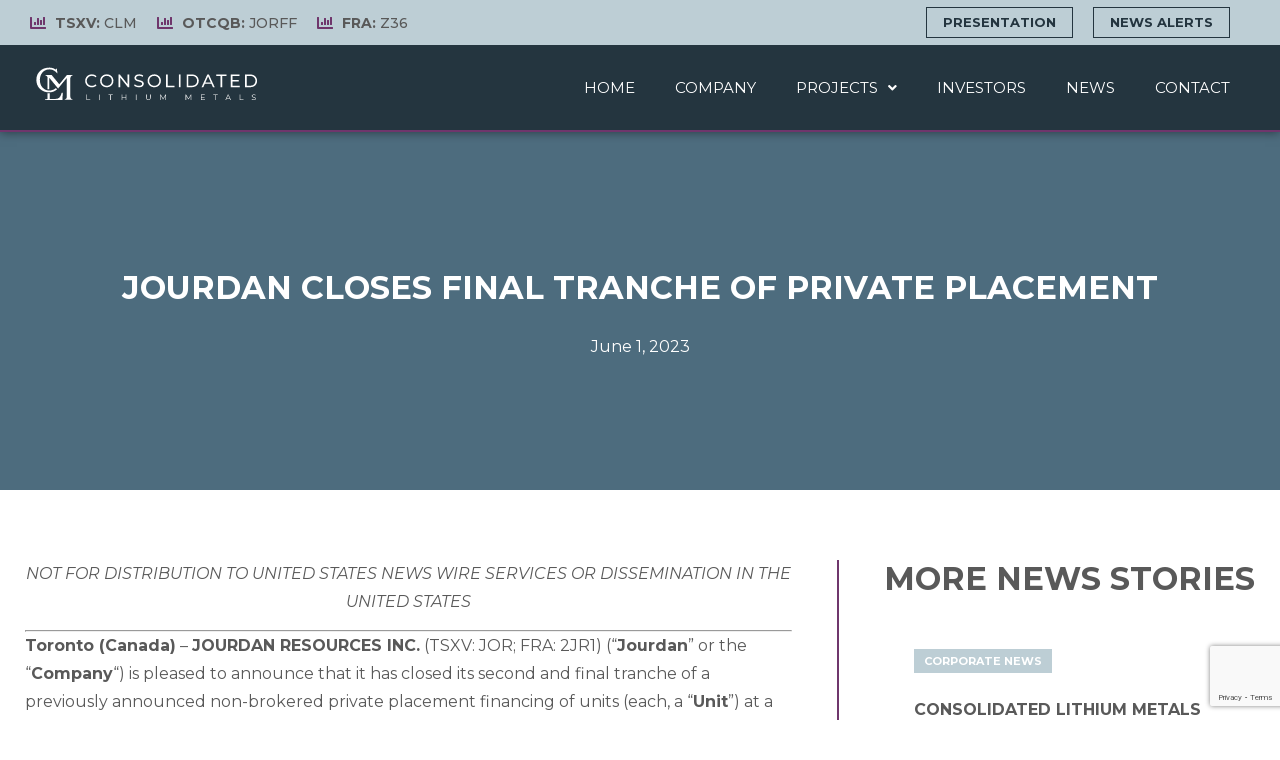

--- FILE ---
content_type: text/html; charset=UTF-8
request_url: https://consolidatedlithium.com/jourdan-closes-final-tranche-of-private-placement/
body_size: 19432
content:
<!doctype html>
<html lang="en-US">
<head>
	<meta charset="UTF-8">
<script>
var gform;gform||(document.addEventListener("gform_main_scripts_loaded",function(){gform.scriptsLoaded=!0}),window.addEventListener("DOMContentLoaded",function(){gform.domLoaded=!0}),gform={domLoaded:!1,scriptsLoaded:!1,initializeOnLoaded:function(o){gform.domLoaded&&gform.scriptsLoaded?o():!gform.domLoaded&&gform.scriptsLoaded?window.addEventListener("DOMContentLoaded",o):document.addEventListener("gform_main_scripts_loaded",o)},hooks:{action:{},filter:{}},addAction:function(o,n,r,t){gform.addHook("action",o,n,r,t)},addFilter:function(o,n,r,t){gform.addHook("filter",o,n,r,t)},doAction:function(o){gform.doHook("action",o,arguments)},applyFilters:function(o){return gform.doHook("filter",o,arguments)},removeAction:function(o,n){gform.removeHook("action",o,n)},removeFilter:function(o,n,r){gform.removeHook("filter",o,n,r)},addHook:function(o,n,r,t,i){null==gform.hooks[o][n]&&(gform.hooks[o][n]=[]);var e=gform.hooks[o][n];null==i&&(i=n+"_"+e.length),gform.hooks[o][n].push({tag:i,callable:r,priority:t=null==t?10:t})},doHook:function(n,o,r){var t;if(r=Array.prototype.slice.call(r,1),null!=gform.hooks[n][o]&&((o=gform.hooks[n][o]).sort(function(o,n){return o.priority-n.priority}),o.forEach(function(o){"function"!=typeof(t=o.callable)&&(t=window[t]),"action"==n?t.apply(null,r):r[0]=t.apply(null,r)})),"filter"==n)return r[0]},removeHook:function(o,n,t,i){var r;null!=gform.hooks[o][n]&&(r=(r=gform.hooks[o][n]).filter(function(o,n,r){return!!(null!=i&&i!=o.tag||null!=t&&t!=o.priority)}),gform.hooks[o][n]=r)}});
</script>

	<meta name="viewport" content="width=device-width, initial-scale=1">
	<link rel="profile" href="https://gmpg.org/xfn/11">
	<meta name='robots' content='index, follow, max-image-preview:large, max-snippet:-1, max-video-preview:-1' />

	<!-- This site is optimized with the Yoast SEO plugin v20.12 - https://yoast.com/wordpress/plugins/seo/ -->
	<title>JOURDAN CLOSES FINAL TRANCHE OF PRIVATE PLACEMENT - Consolidated Lithium Metals</title>
	<link rel="canonical" href="https://consolidatedlithium.com/jourdan-closes-final-tranche-of-private-placement/" />
	<meta property="og:locale" content="en_US" />
	<meta property="og:type" content="article" />
	<meta property="og:title" content="JOURDAN CLOSES FINAL TRANCHE OF PRIVATE PLACEMENT - Consolidated Lithium Metals" />
	<meta property="og:description" content="NOT FOR DISTRIBUTION TO UNITED STATES NEWS WIRE SERVICES OR DISSEMINATION IN THE UNITED STATES Toronto (Canada) &#8211; JOURDAN RESOURCES INC. (TSXV: JOR; FRA: 2JR1) (“Jourdan” or the “Company“) is pleased to announce that it has closed its second and final tranche of a previously announced non-brokered private placement financing of units (each, a “Unit”) [&hellip;]" />
	<meta property="og:url" content="https://consolidatedlithium.com/jourdan-closes-final-tranche-of-private-placement/" />
	<meta property="og:site_name" content="Consolidated Lithium Metals" />
	<meta property="article:published_time" content="2023-06-01T22:00:27+00:00" />
	<meta property="article:modified_time" content="2023-06-01T15:40:58+00:00" />
	<meta name="author" content="Jourdan Resources Team" />
	<meta name="twitter:card" content="summary_large_image" />
	<meta name="twitter:label1" content="Written by" />
	<meta name="twitter:data1" content="Jourdan Resources Team" />
	<meta name="twitter:label2" content="Est. reading time" />
	<meta name="twitter:data2" content="4 minutes" />
	<script type="application/ld+json" class="yoast-schema-graph">{"@context":"https://schema.org","@graph":[{"@type":"WebPage","@id":"https://consolidatedlithium.com/jourdan-closes-final-tranche-of-private-placement/","url":"https://consolidatedlithium.com/jourdan-closes-final-tranche-of-private-placement/","name":"JOURDAN CLOSES FINAL TRANCHE OF PRIVATE PLACEMENT - Consolidated Lithium Metals","isPartOf":{"@id":"https://consolidatedlithium.com/#website"},"datePublished":"2023-06-01T22:00:27+00:00","dateModified":"2023-06-01T15:40:58+00:00","author":{"@id":"https://consolidatedlithium.com/#/schema/person/04c0abc50cd113040145397998a8f54d"},"breadcrumb":{"@id":"https://consolidatedlithium.com/jourdan-closes-final-tranche-of-private-placement/#breadcrumb"},"inLanguage":"en-US","potentialAction":[{"@type":"ReadAction","target":["https://consolidatedlithium.com/jourdan-closes-final-tranche-of-private-placement/"]}]},{"@type":"BreadcrumbList","@id":"https://consolidatedlithium.com/jourdan-closes-final-tranche-of-private-placement/#breadcrumb","itemListElement":[{"@type":"ListItem","position":1,"name":"Home","item":"https://consolidatedlithium.com/"},{"@type":"ListItem","position":2,"name":"JOURDAN CLOSES FINAL TRANCHE OF PRIVATE PLACEMENT"}]},{"@type":"WebSite","@id":"https://consolidatedlithium.com/#website","url":"https://consolidatedlithium.com/","name":"Consolidated Lithium Metals","description":"","potentialAction":[{"@type":"SearchAction","target":{"@type":"EntryPoint","urlTemplate":"https://consolidatedlithium.com/?s={search_term_string}"},"query-input":"required name=search_term_string"}],"inLanguage":"en-US"},{"@type":"Person","@id":"https://consolidatedlithium.com/#/schema/person/04c0abc50cd113040145397998a8f54d","name":"Jourdan Resources Team"}]}</script>
	<!-- / Yoast SEO plugin. -->


<link rel='dns-prefetch' href='//www.google.com' />
<link rel='dns-prefetch' href='//www.googletagmanager.com' />
<link rel="alternate" type="application/rss+xml" title="Consolidated Lithium Metals &raquo; Feed" href="https://consolidatedlithium.com/feed/" />
<link rel="alternate" type="application/rss+xml" title="Consolidated Lithium Metals &raquo; Comments Feed" href="https://consolidatedlithium.com/comments/feed/" />
<script>
window._wpemojiSettings = {"baseUrl":"https:\/\/s.w.org\/images\/core\/emoji\/14.0.0\/72x72\/","ext":".png","svgUrl":"https:\/\/s.w.org\/images\/core\/emoji\/14.0.0\/svg\/","svgExt":".svg","source":{"concatemoji":"https:\/\/consolidatedlithium.com\/wp-includes\/js\/wp-emoji-release.min.js?ver=d30ab6fe3ea9ba2df668f16188490739"}};
/*! This file is auto-generated */
!function(i,n){var o,s,e;function c(e){try{var t={supportTests:e,timestamp:(new Date).valueOf()};sessionStorage.setItem(o,JSON.stringify(t))}catch(e){}}function p(e,t,n){e.clearRect(0,0,e.canvas.width,e.canvas.height),e.fillText(t,0,0);var t=new Uint32Array(e.getImageData(0,0,e.canvas.width,e.canvas.height).data),r=(e.clearRect(0,0,e.canvas.width,e.canvas.height),e.fillText(n,0,0),new Uint32Array(e.getImageData(0,0,e.canvas.width,e.canvas.height).data));return t.every(function(e,t){return e===r[t]})}function u(e,t,n){switch(t){case"flag":return n(e,"\ud83c\udff3\ufe0f\u200d\u26a7\ufe0f","\ud83c\udff3\ufe0f\u200b\u26a7\ufe0f")?!1:!n(e,"\ud83c\uddfa\ud83c\uddf3","\ud83c\uddfa\u200b\ud83c\uddf3")&&!n(e,"\ud83c\udff4\udb40\udc67\udb40\udc62\udb40\udc65\udb40\udc6e\udb40\udc67\udb40\udc7f","\ud83c\udff4\u200b\udb40\udc67\u200b\udb40\udc62\u200b\udb40\udc65\u200b\udb40\udc6e\u200b\udb40\udc67\u200b\udb40\udc7f");case"emoji":return!n(e,"\ud83e\udef1\ud83c\udffb\u200d\ud83e\udef2\ud83c\udfff","\ud83e\udef1\ud83c\udffb\u200b\ud83e\udef2\ud83c\udfff")}return!1}function f(e,t,n){var r="undefined"!=typeof WorkerGlobalScope&&self instanceof WorkerGlobalScope?new OffscreenCanvas(300,150):i.createElement("canvas"),a=r.getContext("2d",{willReadFrequently:!0}),o=(a.textBaseline="top",a.font="600 32px Arial",{});return e.forEach(function(e){o[e]=t(a,e,n)}),o}function t(e){var t=i.createElement("script");t.src=e,t.defer=!0,i.head.appendChild(t)}"undefined"!=typeof Promise&&(o="wpEmojiSettingsSupports",s=["flag","emoji"],n.supports={everything:!0,everythingExceptFlag:!0},e=new Promise(function(e){i.addEventListener("DOMContentLoaded",e,{once:!0})}),new Promise(function(t){var n=function(){try{var e=JSON.parse(sessionStorage.getItem(o));if("object"==typeof e&&"number"==typeof e.timestamp&&(new Date).valueOf()<e.timestamp+604800&&"object"==typeof e.supportTests)return e.supportTests}catch(e){}return null}();if(!n){if("undefined"!=typeof Worker&&"undefined"!=typeof OffscreenCanvas&&"undefined"!=typeof URL&&URL.createObjectURL&&"undefined"!=typeof Blob)try{var e="postMessage("+f.toString()+"("+[JSON.stringify(s),u.toString(),p.toString()].join(",")+"));",r=new Blob([e],{type:"text/javascript"}),a=new Worker(URL.createObjectURL(r),{name:"wpTestEmojiSupports"});return void(a.onmessage=function(e){c(n=e.data),a.terminate(),t(n)})}catch(e){}c(n=f(s,u,p))}t(n)}).then(function(e){for(var t in e)n.supports[t]=e[t],n.supports.everything=n.supports.everything&&n.supports[t],"flag"!==t&&(n.supports.everythingExceptFlag=n.supports.everythingExceptFlag&&n.supports[t]);n.supports.everythingExceptFlag=n.supports.everythingExceptFlag&&!n.supports.flag,n.DOMReady=!1,n.readyCallback=function(){n.DOMReady=!0}}).then(function(){return e}).then(function(){var e;n.supports.everything||(n.readyCallback(),(e=n.source||{}).concatemoji?t(e.concatemoji):e.wpemoji&&e.twemoji&&(t(e.twemoji),t(e.wpemoji)))}))}((window,document),window._wpemojiSettings);
</script>
<link rel='stylesheet' id='bdt-uikit-css' href='https://consolidatedlithium.com/wp-content/plugins/bdthemes-element-pack/assets/css/bdt-uikit.css?ver=3.17.11' media='all' />
<link rel='stylesheet' id='ep-helper-css' href='https://consolidatedlithium.com/wp-content/plugins/bdthemes-element-pack/assets/css/ep-helper.css?ver=7.9.0' media='all' />
<style id='wp-emoji-styles-inline-css'>

	img.wp-smiley, img.emoji {
		display: inline !important;
		border: none !important;
		box-shadow: none !important;
		height: 1em !important;
		width: 1em !important;
		margin: 0 0.07em !important;
		vertical-align: -0.1em !important;
		background: none !important;
		padding: 0 !important;
	}
</style>
<link rel='stylesheet' id='hello-elementor-css' href='https://consolidatedlithium.com/wp-content/themes/hello-elementor/style.min.css?ver=3.0.1' media='all' />
<link rel='stylesheet' id='hello-elementor-theme-style-css' href='https://consolidatedlithium.com/wp-content/themes/hello-elementor/theme.min.css?ver=3.0.1' media='all' />
<link rel='stylesheet' id='hello-elementor-header-footer-css' href='https://consolidatedlithium.com/wp-content/themes/hello-elementor/header-footer.min.css?ver=3.0.1' media='all' />
<link rel='stylesheet' id='elementor-icons-css' href='https://consolidatedlithium.com/wp-content/plugins/elementor/assets/lib/eicons/css/elementor-icons.min.css?ver=5.29.0' media='all' />
<link rel='stylesheet' id='elementor-frontend-css' href='https://consolidatedlithium.com/wp-content/plugins/elementor/assets/css/frontend.min.css?ver=3.19.4' media='all' />
<link rel='stylesheet' id='swiper-css' href='https://consolidatedlithium.com/wp-content/plugins/elementor/assets/lib/swiper/css/swiper.min.css?ver=5.3.6' media='all' />
<link rel='stylesheet' id='elementor-post-14-css' href='https://consolidatedlithium.com/wp-content/uploads/elementor/css/post-14.css?ver=1709240673' media='all' />
<link rel='stylesheet' id='elementor-pro-css' href='https://consolidatedlithium.com/wp-content/plugins/elementor-pro/assets/css/frontend.min.css?ver=3.15.0' media='all' />
<link rel='stylesheet' id='ooohboi-steroids-styles-css' href='https://consolidatedlithium.com/wp-content/plugins/ooohboi-steroids-for-elementor/assets/css/main.css?ver=2.1.626082023' media='all' />
<link rel='stylesheet' id='uael-frontend-css' href='https://consolidatedlithium.com/wp-content/plugins/ultimate-elementor/assets/min-css/uael-frontend.min.css?ver=1.36.29' media='all' />
<link rel='stylesheet' id='elementor-global-css' href='https://consolidatedlithium.com/wp-content/uploads/elementor/css/global.css?ver=1709240674' media='all' />
<link rel='stylesheet' id='elementor-post-23-css' href='https://consolidatedlithium.com/wp-content/uploads/elementor/css/post-23.css?ver=1752502549' media='all' />
<link rel='stylesheet' id='elementor-post-27-css' href='https://consolidatedlithium.com/wp-content/uploads/elementor/css/post-27.css?ver=1709240675' media='all' />
<link rel='stylesheet' id='elementor-post-137-css' href='https://consolidatedlithium.com/wp-content/uploads/elementor/css/post-137.css?ver=1709240831' media='all' />
<link rel='stylesheet' id='elementor-post-245-css' href='https://consolidatedlithium.com/wp-content/uploads/elementor/css/post-245.css?ver=1709240675' media='all' />
<link rel='stylesheet' id='elementor-post-138-css' href='https://consolidatedlithium.com/wp-content/uploads/elementor/css/post-138.css?ver=1709240675' media='all' />
<link rel='stylesheet' id='google-fonts-1-css' href='https://fonts.googleapis.com/css?family=Montserrat%3A100%2C100italic%2C200%2C200italic%2C300%2C300italic%2C400%2C400italic%2C500%2C500italic%2C600%2C600italic%2C700%2C700italic%2C800%2C800italic%2C900%2C900italic&#038;display=auto&#038;ver=6.4.3' media='all' />
<link rel='stylesheet' id='elementor-icons-shared-0-css' href='https://consolidatedlithium.com/wp-content/plugins/elementor/assets/lib/font-awesome/css/fontawesome.min.css?ver=5.15.3' media='all' />
<link rel='stylesheet' id='elementor-icons-fa-solid-css' href='https://consolidatedlithium.com/wp-content/plugins/elementor/assets/lib/font-awesome/css/solid.min.css?ver=5.15.3' media='all' />
<link rel='stylesheet' id='elementor-icons-fa-regular-css' href='https://consolidatedlithium.com/wp-content/plugins/elementor/assets/lib/font-awesome/css/regular.min.css?ver=5.15.3' media='all' />
<link rel='stylesheet' id='elementor-icons-fa-brands-css' href='https://consolidatedlithium.com/wp-content/plugins/elementor/assets/lib/font-awesome/css/brands.min.css?ver=5.15.3' media='all' />
<link rel="preconnect" href="https://fonts.gstatic.com/" crossorigin><script src="https://consolidatedlithium.com/wp-includes/js/jquery/jquery.min.js?ver=3.7.1" id="jquery-core-js"></script>
<script src="https://consolidatedlithium.com/wp-includes/js/jquery/jquery-migrate.min.js?ver=3.4.1" id="jquery-migrate-js"></script>

<!-- Google Analytics snippet added by Site Kit -->
<script src="https://www.googletagmanager.com/gtag/js?id=G-VD8WH98G38" id="google_gtagjs-js" async></script>
<script id="google_gtagjs-js-after">
window.dataLayer = window.dataLayer || [];function gtag(){dataLayer.push(arguments);}
gtag('set', 'linker', {"domains":["consolidatedlithium.com"]} );
gtag("js", new Date());
gtag("set", "developer_id.dZTNiMT", true);
gtag("config", "G-VD8WH98G38");
</script>

<!-- End Google Analytics snippet added by Site Kit -->
<link rel="https://api.w.org/" href="https://consolidatedlithium.com/wp-json/" /><link rel="alternate" type="application/json" href="https://consolidatedlithium.com/wp-json/wp/v2/posts/1436" /><link rel="alternate" type="application/json+oembed" href="https://consolidatedlithium.com/wp-json/oembed/1.0/embed?url=https%3A%2F%2Fconsolidatedlithium.com%2Fjourdan-closes-final-tranche-of-private-placement%2F" />
<link rel="alternate" type="text/xml+oembed" href="https://consolidatedlithium.com/wp-json/oembed/1.0/embed?url=https%3A%2F%2Fconsolidatedlithium.com%2Fjourdan-closes-final-tranche-of-private-placement%2F&#038;format=xml" />
<meta name="generator" content="Site Kit by Google 1.121.0" /><!-- HFCM by 99 Robots - Snippet # 1: google tag -->
<!-- Global site tag (gtag.js) - Google Ads: 10864477591 -->
<script async src="https://www.googletagmanager.com/gtag/js?id=AW-10864477591"></script>
<script>
  window.dataLayer = window.dataLayer || [];
  function gtag(){dataLayer.push(arguments);}
  gtag('js', new Date());

  gtag('config', 'AW-10864477591');
</script>
<!-- /end HFCM by 99 Robots -->
<!-- HFCM by 99 Robots - Snippet # 2: VersaTag -->
<script type="text/javascript">    (function(e, s, t) {        t = t || {}, t.id = e, versaTagObj = {        $: [],        onready: function(e) {        this.$.push(e)        }        };        var n = s.getElementsByTagName("script")[0],        r = s.createElement("script");        r.options = t, r.async = !0, r.src = "https://secure-ds.serving-sys.com/SemiCachedScripts/ebOneTag.js?id=" + e, r.options = t, n.parentNode.insertBefore(r, n)    })("1073748174", document, {        dataLayer:"SizmekDataLayer"    });</script><noscript><iframe src="https://bs.serving-sys.com/Serving?cn=ot&amp;onetagid=1073748174&amp;ns=1&amp;activityValues=$$Session=[Session]$$&amp;dynamicRetargetingValues=$$$$&amp;acp=$$$$" style="display:none;width:0px;height:0px"></iframe></noscript>
<!-- /end HFCM by 99 Robots -->
<meta name="generator" content="Elementor 3.19.4; features: e_optimized_assets_loading, additional_custom_breakpoints, block_editor_assets_optimize, e_image_loading_optimization; settings: css_print_method-external, google_font-enabled, font_display-auto">
<link rel="icon" href="https://consolidatedlithium.com/wp-content/uploads/2023/07/cropped-clm-favicon-v01jpg-32x32.jpg" sizes="32x32" />
<link rel="icon" href="https://consolidatedlithium.com/wp-content/uploads/2023/07/cropped-clm-favicon-v01jpg-192x192.jpg" sizes="192x192" />
<link rel="apple-touch-icon" href="https://consolidatedlithium.com/wp-content/uploads/2023/07/cropped-clm-favicon-v01jpg-180x180.jpg" />
<meta name="msapplication-TileImage" content="https://consolidatedlithium.com/wp-content/uploads/2023/07/cropped-clm-favicon-v01jpg-270x270.jpg" />
		<style id="wp-custom-css">
			/*** STYLING GRAVITY FORMS (GENERAL) ***/

.gform_wrapper input:not([type=radio]):not([type=checkbox]):not([type=submit]):not([type=button]):not([type=image]):not([type=file]) {
    font-size: 14px!important;
    font-family: inherit;
    padding: 10px 10px!important;
    letter-spacing: normal;
		width: 100%;
}		</style>
		
<!-- Google Tag Manager -->
<script>(function(w,d,s,l,i){w[l]=w[l]||[];w[l].push({'gtm.start':
new Date().getTime(),event:'gtm.js'});var f=d.getElementsByTagName(s)[0],
j=d.createElement(s),dl=l!='dataLayer'?'&l='+l:'';j.async=true;j.src=
'https://www.googletagmanager.com/gtm.js?id='+i+dl;f.parentNode.insertBefore(j,f);
})(window,document,'script','dataLayer','GTM-T6LB4J2');</script>
<!-- End Google Tag Manager -->
</head>
<body data-rsssl=1 class="post-template-default single single-post postid-1436 single-format-standard elementor-default elementor-template-full-width elementor-kit-14 elementor-page-137">


<a class="skip-link screen-reader-text" href="#content">Skip to content</a>

		<div data-elementor-type="header" data-elementor-id="23" class="elementor elementor-23 elementor-location-header" data-elementor-post-type="elementor_library">
					<div class="elementor-section-wrap">
								<section class="ob-is-breaking-bad elementor-section elementor-top-section elementor-element elementor-element-0e97782 elementor-section-boxed elementor-section-height-default elementor-section-height-default" data-id="0e97782" data-element_type="section" data-settings="{&quot;background_background&quot;:&quot;classic&quot;,&quot;_ob_bbad_use_it&quot;:&quot;yes&quot;,&quot;_ob_bbad_sssic_use&quot;:&quot;no&quot;,&quot;_ob_glider_is_slider&quot;:&quot;no&quot;}">
						<div class="elementor-container elementor-column-gap-default">
					<div class="elementor-column elementor-col-50 elementor-top-column elementor-element elementor-element-4ca47376" data-id="4ca47376" data-element_type="column" data-settings="{&quot;_ob_bbad_is_stalker&quot;:&quot;no&quot;,&quot;_ob_teleporter_use&quot;:false,&quot;_ob_column_hoveranimator&quot;:&quot;no&quot;,&quot;_ob_column_has_pseudo&quot;:&quot;no&quot;}">
			<div class="elementor-widget-wrap elementor-element-populated">
						<div class="elementor-element elementor-element-381cc6b elementor-icon-list--layout-inline elementor-mobile-align-center elementor-list-item-link-full_width ob-has-background-overlay elementor-widget elementor-widget-icon-list" data-id="381cc6b" data-element_type="widget" data-settings="{&quot;_ob_perspektive_use&quot;:&quot;no&quot;,&quot;_ob_poopart_use&quot;:&quot;yes&quot;,&quot;_ob_shadough_use&quot;:&quot;no&quot;,&quot;_ob_allow_hoveranimator&quot;:&quot;no&quot;,&quot;_ob_widget_stalker_use&quot;:&quot;no&quot;}" data-widget_type="icon-list.default">
				<div class="elementor-widget-container">
					<ul class="elementor-icon-list-items elementor-inline-items">
							<li class="elementor-icon-list-item elementor-inline-item">
											<a href="https://consolidatedlithium.com/investors/">

												<span class="elementor-icon-list-icon">
							<i aria-hidden="true" class="fas fa-chart-bar"></i>						</span>
										<span class="elementor-icon-list-text"><strong>TSXV: </strong> CLM</span>
											</a>
									</li>
								<li class="elementor-icon-list-item elementor-inline-item">
											<a href="https://consolidatedlithium.com/investors/">

												<span class="elementor-icon-list-icon">
							<i aria-hidden="true" class="fas fa-chart-bar"></i>						</span>
										<span class="elementor-icon-list-text"><strong>OTCQB: </strong> JORFF</span>
											</a>
									</li>
								<li class="elementor-icon-list-item elementor-inline-item">
											<a href="https://consolidatedlithium.com/investors/">

												<span class="elementor-icon-list-icon">
							<i aria-hidden="true" class="fas fa-chart-bar"></i>						</span>
										<span class="elementor-icon-list-text"><strong>FRA: </strong> Z36</span>
											</a>
									</li>
						</ul>
				</div>
				</div>
					</div>
		</div>
				<div class="elementor-column elementor-col-50 elementor-top-column elementor-element elementor-element-ecb044f" data-id="ecb044f" data-element_type="column" data-settings="{&quot;_ob_bbad_is_stalker&quot;:&quot;no&quot;,&quot;_ob_teleporter_use&quot;:false,&quot;_ob_column_hoveranimator&quot;:&quot;no&quot;,&quot;_ob_column_has_pseudo&quot;:&quot;no&quot;}">
			<div class="elementor-widget-wrap elementor-element-populated">
						<div class="elementor-element elementor-element-ed9381a elementor-widget__width-auto elementor-mobile-align-justify elementor-widget-mobile__width-auto ob-has-background-overlay elementor-widget elementor-widget-button" data-id="ed9381a" data-element_type="widget" data-settings="{&quot;_ob_butterbutton_use_it&quot;:&quot;no&quot;,&quot;_ob_perspektive_use&quot;:&quot;no&quot;,&quot;_ob_poopart_use&quot;:&quot;yes&quot;,&quot;_ob_shadough_use&quot;:&quot;no&quot;,&quot;_ob_allow_hoveranimator&quot;:&quot;no&quot;,&quot;_ob_widget_stalker_use&quot;:&quot;no&quot;}" data-widget_type="button.default">
				<div class="elementor-widget-container">
					<div class="elementor-button-wrapper">
			<a class="elementor-button elementor-button-link elementor-size-sm" href="https://consolidatedlithium.com/wp-content/uploads/2025/07/CLM-Presentation-July-2025-1.pdf" target="_blank">
						<span class="elementor-button-content-wrapper">
						<span class="elementor-button-text">PRESENTATION</span>
		</span>
					</a>
		</div>
				</div>
				</div>
				<div class="elementor-element elementor-element-f6ef6ed elementor-widget__width-auto elementor-mobile-align-justify elementor-widget-mobile__width-auto ob-has-background-overlay elementor-widget elementor-widget-button" data-id="f6ef6ed" data-element_type="widget" data-settings="{&quot;_ob_butterbutton_use_it&quot;:&quot;no&quot;,&quot;_ob_perspektive_use&quot;:&quot;no&quot;,&quot;_ob_poopart_use&quot;:&quot;yes&quot;,&quot;_ob_shadough_use&quot;:&quot;no&quot;,&quot;_ob_allow_hoveranimator&quot;:&quot;no&quot;,&quot;_ob_widget_stalker_use&quot;:&quot;no&quot;}" data-widget_type="button.default">
				<div class="elementor-widget-container">
					<div class="elementor-button-wrapper">
			<a class="elementor-button elementor-button-link elementor-size-sm" href="#elementor-action%3Aaction%3Dpopup%3Aopen%26settings%3DeyJpZCI6IjEzOCIsInRvZ2dsZSI6ZmFsc2V9">
						<span class="elementor-button-content-wrapper">
						<span class="elementor-button-text">NEWS ALERTS</span>
		</span>
					</a>
		</div>
				</div>
				</div>
					</div>
		</div>
					</div>
		</section>
				<section class="ob-is-breaking-bad elementor-section elementor-top-section elementor-element elementor-element-54124e5b elementor-section-boxed elementor-section-height-default elementor-section-height-default" data-id="54124e5b" data-element_type="section" data-settings="{&quot;background_background&quot;:&quot;classic&quot;,&quot;sticky&quot;:&quot;top&quot;,&quot;_ob_bbad_use_it&quot;:&quot;yes&quot;,&quot;_ob_bbad_sssic_use&quot;:&quot;no&quot;,&quot;_ob_glider_is_slider&quot;:&quot;no&quot;,&quot;sticky_on&quot;:[&quot;desktop&quot;,&quot;tablet&quot;,&quot;mobile&quot;],&quot;sticky_offset&quot;:0,&quot;sticky_effects_offset&quot;:0}">
						<div class="elementor-container elementor-column-gap-default">
					<div class="elementor-column elementor-col-50 elementor-top-column elementor-element elementor-element-348e8a6c" data-id="348e8a6c" data-element_type="column" data-settings="{&quot;_ob_bbad_is_stalker&quot;:&quot;no&quot;,&quot;_ob_teleporter_use&quot;:false,&quot;_ob_column_hoveranimator&quot;:&quot;no&quot;,&quot;_ob_column_has_pseudo&quot;:&quot;no&quot;}">
			<div class="elementor-widget-wrap elementor-element-populated">
						<div class="elementor-element elementor-element-14ec611 ob-has-background-overlay elementor-widget elementor-widget-image" data-id="14ec611" data-element_type="widget" data-settings="{&quot;_ob_photomorph_use&quot;:&quot;no&quot;,&quot;_ob_perspektive_use&quot;:&quot;no&quot;,&quot;_ob_poopart_use&quot;:&quot;yes&quot;,&quot;_ob_shadough_use&quot;:&quot;no&quot;,&quot;_ob_allow_hoveranimator&quot;:&quot;no&quot;,&quot;_ob_widget_stalker_use&quot;:&quot;no&quot;}" data-widget_type="image.default">
				<div class="elementor-widget-container">
														<a href="https://consolidatedlithium.com">
							<img width="800" height="800" src="https://consolidatedlithium.com/wp-content/uploads/2021/04/CLM_Horiz_Logo_White.svg" class="attachment-large size-large wp-image-1499" alt="" srcset="https://consolidatedlithium.com/wp-content/uploads//2021/04/CLM_Horiz_Logo_White.svg 150w, https://consolidatedlithium.com/wp-content/uploads//2021/04/CLM_Horiz_Logo_White.svg 300w, https://consolidatedlithium.com/wp-content/uploads//2021/04/CLM_Horiz_Logo_White.svg 1024w" sizes="(max-width: 800px) 100vw, 800px" />								</a>
													</div>
				</div>
					</div>
		</div>
				<div class="elementor-column elementor-col-50 elementor-top-column elementor-element elementor-element-15234dd" data-id="15234dd" data-element_type="column" data-settings="{&quot;_ob_bbad_is_stalker&quot;:&quot;no&quot;,&quot;_ob_teleporter_use&quot;:false,&quot;_ob_column_hoveranimator&quot;:&quot;no&quot;,&quot;_ob_column_has_pseudo&quot;:&quot;no&quot;}">
			<div class="elementor-widget-wrap elementor-element-populated">
						<div class="elementor-element elementor-element-f92d6f9 uael-nav-menu__align-right uael-nav-menu__breakpoint-mobile elementor-hidden-mobile uael-submenu-open-hover uael-submenu-icon-arrow uael-submenu-animation-none uael-link-redirect-child uael-nav-menu-toggle-label-no ob-has-background-overlay elementor-widget elementor-widget-uael-nav-menu" data-id="f92d6f9" data-element_type="widget" data-settings="{&quot;distance_from_menu&quot;:{&quot;unit&quot;:&quot;px&quot;,&quot;size&quot;:&quot;&quot;,&quot;sizes&quot;:[]},&quot;distance_from_menu_tablet&quot;:{&quot;unit&quot;:&quot;px&quot;,&quot;size&quot;:&quot;&quot;,&quot;sizes&quot;:[]},&quot;distance_from_menu_mobile&quot;:{&quot;unit&quot;:&quot;px&quot;,&quot;size&quot;:&quot;&quot;,&quot;sizes&quot;:[]},&quot;_ob_perspektive_use&quot;:&quot;no&quot;,&quot;_ob_poopart_use&quot;:&quot;yes&quot;,&quot;_ob_shadough_use&quot;:&quot;no&quot;,&quot;_ob_allow_hoveranimator&quot;:&quot;no&quot;,&quot;_ob_widget_stalker_use&quot;:&quot;no&quot;}" data-widget_type="uael-nav-menu.default">
				<div class="elementor-widget-container">
					<div class="uael-nav-menu uael-layout-horizontal uael-nav-menu-layout uael-pointer__underline uael-animation__fade" data-layout="horizontal">
				<div role="button" class="uael-nav-menu__toggle elementor-clickable">
					<span class="screen-reader-text">Main Menu</span>
					<div class="uael-nav-menu-icon">
						<i aria-hidden="true" tabindex="0" class="fas fa-align-justify"></i>					</div>
									</div>
							<nav class="uael-nav-menu__layout-horizontal uael-nav-menu__submenu-arrow" data-toggle-icon="&lt;i aria-hidden=&quot;true&quot; tabindex=&quot;0&quot; class=&quot;fas fa-align-justify&quot;&gt;&lt;/i&gt;" data-close-icon="&lt;i aria-hidden=&quot;true&quot; tabindex=&quot;0&quot; class=&quot;far fa-window-close&quot;&gt;&lt;/i&gt;" data-full-width="yes"><ul id="menu-1-f92d6f9" class="uael-nav-menu"><li id="menu-item-43" class="menu-item menu-item-type-post_type menu-item-object-page menu-item-home parent uael-creative-menu"><a href="https://consolidatedlithium.com/" class = "uael-menu-item">Home</a></li>
<li id="menu-item-67" class="menu-item menu-item-type-post_type menu-item-object-page parent uael-creative-menu"><a href="https://consolidatedlithium.com/company/" class = "uael-menu-item">Company</a></li>
<li id="menu-item-1649" class="menu-item menu-item-type-post_type menu-item-object-page menu-item-has-children parent uael-has-submenu uael-creative-menu"><div class="uael-has-submenu-container"><a href="https://consolidatedlithium.com/projects/" class = "uael-menu-item">Projects<span class='uael-menu-toggle sub-arrow uael-menu-child-0'><i class='fa'></i></span></a></div>
<ul class="sub-menu">
	<li id="menu-item-1837" class="menu-item menu-item-type-post_type menu-item-object-page uael-creative-menu"><a href="https://consolidatedlithium.com/projects/" class = "uael-sub-menu-item">Projects Overview</a></li>
	<li id="menu-item-517" class="menu-item menu-item-type-post_type menu-item-object-page uael-creative-menu"><a href="https://consolidatedlithium.com/projects/vallee-lithium/" class = "uael-sub-menu-item">Vallee Project</a></li>
	<li id="menu-item-66" class="menu-item menu-item-type-post_type menu-item-object-page uael-creative-menu"><a href="https://consolidatedlithium.com/projects/baillarge/" class = "uael-sub-menu-item">Baillargé Project</a></li>
	<li id="menu-item-65" class="menu-item menu-item-type-post_type menu-item-object-page uael-creative-menu"><a href="https://consolidatedlithium.com/projects/preissac-lacorne/" class = "uael-sub-menu-item">Preissac-LaCorne Project</a></li>
</ul>
</li>
<li id="menu-item-63" class="menu-item menu-item-type-post_type menu-item-object-page parent uael-creative-menu"><a href="https://consolidatedlithium.com/investors/" class = "uael-menu-item">Investors</a></li>
<li id="menu-item-68" class="menu-item menu-item-type-post_type menu-item-object-page parent uael-creative-menu"><a href="https://consolidatedlithium.com/news/" class = "uael-menu-item">News</a></li>
<li id="menu-item-62" class="menu-item menu-item-type-post_type menu-item-object-page parent uael-creative-menu"><a href="https://consolidatedlithium.com/contact/" class = "uael-menu-item">Contact</a></li>
</ul></nav>
					</div>
					</div>
				</div>
				<div class="elementor-element elementor-element-0e456d2 elementor-hidden-desktop elementor-hidden-tablet elementor-view-default ob-has-background-overlay elementor-widget elementor-widget-icon" data-id="0e456d2" data-element_type="widget" data-settings="{&quot;_ob_perspektive_use&quot;:&quot;no&quot;,&quot;_ob_poopart_use&quot;:&quot;yes&quot;,&quot;_ob_shadough_use&quot;:&quot;no&quot;,&quot;_ob_allow_hoveranimator&quot;:&quot;no&quot;,&quot;_ob_widget_stalker_use&quot;:&quot;no&quot;}" data-widget_type="icon.default">
				<div class="elementor-widget-container">
					<div class="elementor-icon-wrapper">
			<a class="elementor-icon" href="#elementor-action%3Aaction%3Dpopup%3Aopen%26settings%3DeyJpZCI6IjI0NSIsInRvZ2dsZSI6ZmFsc2V9">
			<svg xmlns="http://www.w3.org/2000/svg" width="31" height="18.9999" viewBox="0 0 31 18.9999"><title>Me</title><g id="acec0e9a-e5e9-4a92-870d-7e698965f678" data-name="Layer 2"><g id="fc8ac0e5-f044-4882-b83f-90169ac7f2e4" data-name="Layer 1"><path d="M29.5,3H1.5A1.5044,1.5044,0,0,1,0,1.5H0A1.5044,1.5044,0,0,1,1.5,0h28A1.5044,1.5044,0,0,1,31,1.5h0A1.5044,1.5044,0,0,1,29.5,3ZM31,9.5h0A1.5044,1.5044,0,0,0,29.5,8H1.5A1.5044,1.5044,0,0,0,0,9.5H0A1.5044,1.5044,0,0,0,1.5,11h28A1.5044,1.5044,0,0,0,31,9.5Zm0,8h0A1.5044,1.5044,0,0,0,29.5,16H1.5A1.5044,1.5044,0,0,0,0,17.5H0A1.5044,1.5044,0,0,0,1.5,19h28A1.5044,1.5044,0,0,0,31,17.5Z"></path></g></g></svg>			</a>
		</div>
				</div>
				</div>
					</div>
		</div>
					</div>
		</section>
							</div>
				</div>
				<div data-elementor-type="single-post" data-elementor-id="137" class="elementor elementor-137 elementor-location-single post-1436 post type-post status-publish format-standard hentry category-corporate-news" data-elementor-post-type="elementor_library">
					<div class="elementor-section-wrap">
								<section class="ob-is-breaking-bad elementor-section elementor-top-section elementor-element elementor-element-4f3d2beb elementor-section-boxed elementor-section-height-default elementor-section-height-default" data-id="4f3d2beb" data-element_type="section" data-settings="{&quot;background_background&quot;:&quot;classic&quot;,&quot;_ob_bbad_use_it&quot;:&quot;yes&quot;,&quot;_ob_bbad_sssic_use&quot;:&quot;no&quot;,&quot;_ob_glider_is_slider&quot;:&quot;no&quot;}">
						<div class="elementor-container elementor-column-gap-default">
					<div class="elementor-column elementor-col-100 elementor-top-column elementor-element elementor-element-49a800b7" data-id="49a800b7" data-element_type="column" data-settings="{&quot;_ob_bbad_is_stalker&quot;:&quot;no&quot;,&quot;_ob_teleporter_use&quot;:false,&quot;_ob_column_hoveranimator&quot;:&quot;no&quot;,&quot;_ob_column_has_pseudo&quot;:&quot;no&quot;}">
			<div class="elementor-widget-wrap elementor-element-populated">
						<div class="elementor-element elementor-element-2c8e5381 ob-has-background-overlay elementor-widget elementor-widget-theme-post-title elementor-page-title elementor-widget-heading" data-id="2c8e5381" data-element_type="widget" data-settings="{&quot;_ob_perspektive_use&quot;:&quot;no&quot;,&quot;_ob_poopart_use&quot;:&quot;yes&quot;,&quot;_ob_shadough_use&quot;:&quot;no&quot;,&quot;_ob_allow_hoveranimator&quot;:&quot;no&quot;,&quot;_ob_widget_stalker_use&quot;:&quot;no&quot;}" data-widget_type="theme-post-title.default">
				<div class="elementor-widget-container">
			<h1 class="elementor-heading-title elementor-size-default">JOURDAN CLOSES FINAL TRANCHE OF PRIVATE PLACEMENT</h1>		</div>
				</div>
				<div class="elementor-element elementor-element-3eabffe6 elementor-align-center ob-has-background-overlay elementor-widget elementor-widget-post-info" data-id="3eabffe6" data-element_type="widget" data-settings="{&quot;_ob_perspektive_use&quot;:&quot;no&quot;,&quot;_ob_poopart_use&quot;:&quot;yes&quot;,&quot;_ob_shadough_use&quot;:&quot;no&quot;,&quot;_ob_allow_hoveranimator&quot;:&quot;no&quot;,&quot;_ob_widget_stalker_use&quot;:&quot;no&quot;}" data-widget_type="post-info.default">
				<div class="elementor-widget-container">
					<ul class="elementor-inline-items elementor-icon-list-items elementor-post-info">
								<li class="elementor-icon-list-item elementor-repeater-item-62990f6 elementor-inline-item" itemprop="datePublished">
						<a href="https://consolidatedlithium.com/2023/06/01/">
														<span class="elementor-icon-list-text elementor-post-info__item elementor-post-info__item--type-date">
										June 1, 2023					</span>
									</a>
				</li>
				</ul>
				</div>
				</div>
					</div>
		</div>
					</div>
		</section>
				<section class="ob-is-breaking-bad elementor-section elementor-top-section elementor-element elementor-element-3562007 elementor-section-boxed elementor-section-height-default elementor-section-height-default" data-id="3562007" data-element_type="section" data-settings="{&quot;_ob_bbad_use_it&quot;:&quot;yes&quot;,&quot;_ob_bbad_sssic_use&quot;:&quot;no&quot;,&quot;_ob_glider_is_slider&quot;:&quot;no&quot;}">
						<div class="elementor-container elementor-column-gap-default">
					<div class="elementor-column elementor-col-100 elementor-top-column elementor-element elementor-element-a41ce43" data-id="a41ce43" data-element_type="column" data-settings="{&quot;_ob_bbad_is_stalker&quot;:&quot;no&quot;,&quot;_ob_teleporter_use&quot;:false,&quot;_ob_column_hoveranimator&quot;:&quot;no&quot;,&quot;_ob_column_has_pseudo&quot;:&quot;no&quot;}">
			<div class="elementor-widget-wrap elementor-element-populated">
						<section class="ob-is-breaking-bad ob-bb-inner elementor-section elementor-inner-section elementor-element elementor-element-651b61b elementor-section-full_width elementor-section-height-default elementor-section-height-default" data-id="651b61b" data-element_type="section" data-settings="{&quot;_ob_bbad_use_it&quot;:&quot;yes&quot;,&quot;_ob_bbad_sssic_use&quot;:&quot;no&quot;,&quot;_ob_glider_is_slider&quot;:&quot;no&quot;}">
						<div class="elementor-container elementor-column-gap-default">
					<div class="elementor-column elementor-col-33 elementor-inner-column elementor-element elementor-element-3d487bc" data-id="3d487bc" data-element_type="column" data-settings="{&quot;_ob_bbad_is_stalker&quot;:&quot;no&quot;,&quot;_ob_teleporter_use&quot;:false,&quot;_ob_column_hoveranimator&quot;:&quot;no&quot;,&quot;_ob_column_has_pseudo&quot;:&quot;no&quot;}">
			<div class="elementor-widget-wrap elementor-element-populated">
						<div class="elementor-element elementor-element-822b898 ob-has-background-overlay elementor-widget elementor-widget-theme-post-content" data-id="822b898" data-element_type="widget" data-settings="{&quot;_ob_postman_use&quot;:&quot;no&quot;,&quot;_ob_perspektive_use&quot;:&quot;no&quot;,&quot;_ob_poopart_use&quot;:&quot;yes&quot;,&quot;_ob_shadough_use&quot;:&quot;no&quot;,&quot;_ob_allow_hoveranimator&quot;:&quot;no&quot;,&quot;_ob_widget_stalker_use&quot;:&quot;no&quot;}" data-widget_type="theme-post-content.default">
				<div class="elementor-widget-container">
			<p style="font-weight: 400; text-align: center;"><em>NOT FOR DISTRIBUTION TO UNITED STATES NEWS WIRE SERVICES OR DISSEMINATION IN THE UNITED STATES</em></p>
<hr />
<p style="font-weight: 400;"><strong>Toronto (Canada)</strong> &#8211; <strong>JOURDAN RESOURCES INC.</strong> (TSXV: JOR; FRA: 2JR1) (“<strong>Jourdan</strong>” or the “<strong>Company</strong>“) is pleased to announce that it has closed its second and final tranche of a previously announced non-brokered private placement financing of units (each, a “<strong>Unit</strong>”) at a price of $0.07 per Unit (the “<strong>Offering</strong>”) for gross proceeds of $631,034.74 (the “<strong>Final</strong> <strong>Tranche</strong>”). For more information on the Offering and the first tranche closing (the “<strong>First Tranche</strong>”), please see the Company’s press releases dated March 17, 2023 and April 21, 2023, respectively, which are available under the Company’s SEDAR profile at www.sedar.com.</p>
<p style="font-weight: 400;">Pursuant to the Final Tranche, Jourdan issued 9,014,782 Units at a price of $0.07 per Unit. Each Unit consists of one common share of the Company (each, a “<strong>Common Share</strong>”) and one-half of one Common Share purchase warrant (each whole warrant, a “<strong>Warrant</strong>”). Each Warrant entitles the holder to acquire one additional Common Share at an exercise price of $0.10 until June 1, 2025. The securities issued in connection with the Final Tranche are subject to a statutory four month hold period, which expires on October 2, 2023. Completion of the Offering (including the First Tranche and Final Tranche) is subject to receipt of final approval of the TSX Venture Exchange (“<strong>TSXV</strong>”). The Company intends to use the net proceeds from the Offering for working capital and general corporate purposes.</p>
<p style="font-weight: 400;">In connection with the Final Tranche, Jourdan paid finder’s fees of $3,498.60, $1,120.00, and $4,004.00 in cash and issued 49,980, 16,000, and 57,200 non-transferable finder’s warrants (“<strong>Finder’s Warrants</strong>”) to Richardson Wealth Ltd., PI Financial Corp., and Canaccord Genuity Corp., respectively, in accordance with TSXV policies.  Each Finder’s Warrant entitles the holder thereof to acquire one Common Share at a price of $0.10 at any time prior to June 1, 2025.</p>
<p><strong>About Jourdan Resources Inc.</strong></p>
<p style="font-weight: 400;">Jourdan Resources Inc. is a Canadian junior mining exploration company trading under the symbol “JOR” on the TSX Venture Exchange and “2JR1” on the Stuttgart Stock Exchange. The Company is focused on the acquisition, exploration, production, and development of mining properties. The Company’s properties are in Quebec, Canada, primarily in the spodumene-bearing pegmatites of the La Corne Batholith, around North American Lithium’s Quebec Lithium Mine.</p>
<p><strong>For more information<br />
</strong>Rene Bharti, Chief Executive Officer and President<br />
Email: <a href="mailto:info@jourdaninc.com">info@jourdaninc.com</a><br />
Phone: (416) 861-5800<br />
<a href="https://www.consolidatedlithium.com/">www.jourdaninc.co</a></p>
<p><strong><em>Cautionary statements </em><em> </em></strong></p>
<p style="font-weight: 400;"><em>This press release contains “forward‑looking information” within the meaning of applicable Canadian securities legislation. Forward‑looking information includes, but is not limited to, statements with respect to the First Tranche, the Final Tranche, and the Offering, including the Company’s intended use of net proceeds,</em> <em>receipt of final approval of the TSXV, and other matters related thereto. Generally, forward‑looking information can be identified by the use of forward-looking terminology such as “plans”, “expects” or “does not expect”, “is expected”, “budget”, “scheduled”, “estimates”, “forecasts”, “intends”, “anticipates” or “does not anticipate”, or “believes”, or variations of such words and phrases or statements that certain actions, events or results “may”, “could”, “would”, “might” or “will be taken”, “occur” or “be achieved”.  Forward‑looking information is subject to known and unknown risks, uncertainties and other factors that may cause the actual results, level of activity, performance or achievements of Jourdan to be materially different from those expressed or implied by such forward‑looking information, including but not limited to: receipt of necessary approvals; general business, economic, competitive, political and social uncertainties; future mineral prices and market demand; accidents, labour disputes and shortages and other risks of the mining industry. Although Jourdan has attempted to identify important factors that could cause actual results to differ materially from those contained in forward-looking information, there may be other factors that cause results not to be as anticipated, estimated or intended. There can be no assurance that such information will prove to be accurate, as actual results and future events could differ materially from those anticipated in such statements. Accordingly, readers should not place undue reliance on forward‑looking information. Jourdan does not undertake to update any forward-looking information, except in accordance with applicable securities laws.</em></p>
<p style="font-weight: 400;"><em>This news release does not constitute an offer to sell or a solicitation of an offer to buy any of the securities in the United States. The securities have not been and will not be registered under the United States Securities Act of 1933, as amended (the &#8220;U.S. Securities Act&#8221;) or any state securities laws and may not be offered or sold within the United States or to U.S. Persons unless registered under the U.S. Securities Act and applicable state securities laws or an exemption from such registration is available.</em></p>
<p style="font-weight: 400;"><strong><em>NEITHER TSX VENTURE EXCHANGE NOR ITS REGULATION SERVICES PROVIDER (AS THAT TERM IS DEFINED IN THE POLICIES OF THE TSX VENTURE EXCHANGE) ACCEPTS RESPONSIBILITY FOR THE ADEQUACY OR ACCURACY OF THIS RELEASE.</em></strong></p>
		</div>
				</div>
				<div class="elementor-element elementor-element-dfe3ead ob-has-background-overlay elementor-widget elementor-widget-button" data-id="dfe3ead" data-element_type="widget" data-settings="{&quot;_ob_butterbutton_use_it&quot;:&quot;no&quot;,&quot;_ob_perspektive_use&quot;:&quot;no&quot;,&quot;_ob_poopart_use&quot;:&quot;yes&quot;,&quot;_ob_shadough_use&quot;:&quot;no&quot;,&quot;_ob_allow_hoveranimator&quot;:&quot;no&quot;,&quot;_ob_widget_stalker_use&quot;:&quot;no&quot;}" data-widget_type="button.default">
				<div class="elementor-widget-container">
					<div class="elementor-button-wrapper">
			<a class="elementor-button elementor-button-link elementor-size-sm" href="https://consolidatedlithium.com/news/">
						<span class="elementor-button-content-wrapper">
						<span class="elementor-button-text">VIEW MORE NEWS</span>
		</span>
					</a>
		</div>
				</div>
				</div>
					</div>
		</div>
				<div class="elementor-column elementor-col-33 elementor-inner-column elementor-element elementor-element-8489dc9" data-id="8489dc9" data-element_type="column" data-settings="{&quot;_ob_bbad_is_stalker&quot;:&quot;no&quot;,&quot;_ob_teleporter_use&quot;:false,&quot;_ob_column_hoveranimator&quot;:&quot;no&quot;,&quot;_ob_column_has_pseudo&quot;:&quot;no&quot;}">
			<div class="elementor-widget-wrap elementor-element-populated">
						<div class="elementor-element elementor-element-e0b08d7 ob-harakiri-inherit ob-has-background-overlay elementor-widget elementor-widget-heading" data-id="e0b08d7" data-element_type="widget" data-settings="{&quot;_ob_use_harakiri&quot;:&quot;yes&quot;,&quot;_ob_harakiri_writing_mode&quot;:&quot;inherit&quot;,&quot;_ob_harakiri_text_clip&quot;:&quot;none&quot;,&quot;_ob_perspektive_use&quot;:&quot;no&quot;,&quot;_ob_poopart_use&quot;:&quot;yes&quot;,&quot;_ob_shadough_use&quot;:&quot;no&quot;,&quot;_ob_allow_hoveranimator&quot;:&quot;no&quot;,&quot;_ob_widget_stalker_use&quot;:&quot;no&quot;}" data-widget_type="heading.default">
				<div class="elementor-widget-container">
			<h2 class="elementor-heading-title elementor-size-default">MORE NEWS STORIES</h2>		</div>
				</div>
				<div class="elementor-element elementor-element-d663216 uael-equal__height-yes ob-has-background-overlay elementor-widget elementor-widget-uael-posts" data-id="d663216" data-element_type="widget" data-settings="{&quot;classic_slides_to_show&quot;:1,&quot;classic_slides_to_show_tablet&quot;:2,&quot;classic_slides_to_show_mobile&quot;:1,&quot;_ob_perspektive_use&quot;:&quot;no&quot;,&quot;_ob_poopart_use&quot;:&quot;yes&quot;,&quot;_ob_shadough_use&quot;:&quot;no&quot;,&quot;_ob_allow_hoveranimator&quot;:&quot;no&quot;,&quot;_ob_widget_stalker_use&quot;:&quot;no&quot;}" data-widget_type="uael-posts.classic">
				<div class="elementor-widget-container">
					<div class="uael-post__header">
					</div>
		<div class="uael-post__body">
			
		
		<div class="uael-blog-terms-position-above_content uael-post-image-top uael-post-grid uael-posts" data-query-type="custom" data-structure="normal" data-layout="" data-page="137" data-skin="classic" data-filter-default="" data-offset-top="30" >

							<div class="uael-post-grid__inner uael-post__columns-1 uael-post__columns-tablet-2 uael-post__columns-mobile-1">
			
<div class="uael-post-wrapper   corporate-news ">
	<div class="uael-post__bg-wrap">

				
		<div class="uael-post__inner-wrap">

		
			
			<div class="uael-post__content-wrap">
							<div class="uael-post__terms-wrap"><span class="uael-post__terms"><span class="uael-listing__terms-link">Corporate News</span></span></div>
						<h3 class="uael-post__title">

		
						<a href="https://consolidatedlithium.com/consolidated-lithium-metals-inc-signs-definitive-agreement-with-soquem-to-earn-up-to-80-undivided-interest-in-the-kwyjibo-rare-earth-project-quebec/" target="_self">
				Consolidated Lithium Metals Inc. Signs Definitive Agreement with SOQUEM to Earn up to 80% Undivided Interest in the Kwyjibo Rare Earth Project, Québec			</a>

				</h3>
					<div class="uael-post__meta-data">
					<span class="uael-post__date">
													<i aria-hidden="true" class="fa fa-calendar"></i>									
			November 20, 2025		</span>
				</div>
					<a class="uael-post__read-more elementor-button" href="https://consolidatedlithium.com/consolidated-lithium-metals-inc-signs-definitive-agreement-with-soquem-to-earn-up-to-80-undivided-interest-in-the-kwyjibo-rare-earth-project-quebec/" target="_self" aria-labelledby="uael-post-2109">
					<span class="elementor-button-content-wrapper">
														<span class="elementor-button-icon elementor-align-icon-left">

									
								</span>
													
						<span class="elementor-button-text" id=uael-post-2109>Read More →</span>
					</span>
				</a>
						</div>
			
		</div>
		
	</div>

</div>

<div class="uael-post-wrapper   corporate-news ">
	<div class="uael-post__bg-wrap">

				
		<div class="uael-post__inner-wrap">

		
			
			<div class="uael-post__content-wrap">
							<div class="uael-post__terms-wrap"><span class="uael-post__terms"><span class="uael-listing__terms-link">Corporate News</span></span></div>
						<h3 class="uael-post__title">

		
						<a href="https://consolidatedlithium.com/offering-document-under-the-listed-issuer-financing-exemption/" target="_self">
				OFFERING DOCUMENT  UNDER THE LISTED ISSUER FINANCING EXEMPTION			</a>

				</h3>
					<div class="uael-post__meta-data">
					<span class="uael-post__date">
													<i aria-hidden="true" class="fa fa-calendar"></i>									
			October 31, 2025		</span>
				</div>
					<a class="uael-post__read-more elementor-button" href="https://consolidatedlithium.com/offering-document-under-the-listed-issuer-financing-exemption/" target="_self" aria-labelledby="uael-post-2100">
					<span class="elementor-button-content-wrapper">
														<span class="elementor-button-icon elementor-align-icon-left">

									
								</span>
													
						<span class="elementor-button-text" id=uael-post-2100>Read More →</span>
					</span>
				</a>
						</div>
			
		</div>
		
	</div>

</div>

<div class="uael-post-wrapper   corporate-news ">
	<div class="uael-post__bg-wrap">

				
		<div class="uael-post__inner-wrap">

		
			
			<div class="uael-post__content-wrap">
							<div class="uael-post__terms-wrap"><span class="uael-post__terms"><span class="uael-listing__terms-link">Corporate News</span></span></div>
						<h3 class="uael-post__title">

		
						<a href="https://consolidatedlithium.com/consolidated-lithium-metals-amends-previously-announced-financing-and-extends-exclusivity-period-of-letter-of-intent-with-soquem/" target="_self">
				CONSOLIDATED LITHIUM METALS AMENDS PREVIOUSLY ANNOUNCED FINANCING AND EXTENDS EXCLUSIVITY PERIOD OF LETTER OF INTENT WITH SOQUEM			</a>

				</h3>
					<div class="uael-post__meta-data">
					<span class="uael-post__date">
													<i aria-hidden="true" class="fa fa-calendar"></i>									
			October 31, 2025		</span>
				</div>
					<a class="uael-post__read-more elementor-button" href="https://consolidatedlithium.com/consolidated-lithium-metals-amends-previously-announced-financing-and-extends-exclusivity-period-of-letter-of-intent-with-soquem/" target="_self" aria-labelledby="uael-post-2096">
					<span class="elementor-button-content-wrapper">
														<span class="elementor-button-icon elementor-align-icon-left">

									
								</span>
													
						<span class="elementor-button-text" id=uael-post-2096>Read More →</span>
					</span>
				</a>
						</div>
			
		</div>
		
	</div>

</div>
				</div>
						
		</div>

						</div>
		<div class="uael-post__footer">
					</div>
				</div>
				</div>
				<div class="elementor-element elementor-element-4a7518f ob-harakiri-inherit ob-has-background-overlay elementor-widget elementor-widget-heading" data-id="4a7518f" data-element_type="widget" data-settings="{&quot;_ob_use_harakiri&quot;:&quot;yes&quot;,&quot;_ob_harakiri_writing_mode&quot;:&quot;inherit&quot;,&quot;_ob_harakiri_text_clip&quot;:&quot;none&quot;,&quot;_ob_perspektive_use&quot;:&quot;no&quot;,&quot;_ob_poopart_use&quot;:&quot;yes&quot;,&quot;_ob_shadough_use&quot;:&quot;no&quot;,&quot;_ob_allow_hoveranimator&quot;:&quot;no&quot;,&quot;_ob_widget_stalker_use&quot;:&quot;no&quot;}" data-widget_type="heading.default">
				<div class="elementor-widget-container">
			<h2 class="elementor-heading-title elementor-size-default">SIGN UP FOR NEWS ALERTS</h2>		</div>
				</div>
				<div class="elementor-element elementor-element-d6dd989 uael-gf-style-underline uael-gf-ajax-true uael-gf-input-size-sm uael-gf-enable-classes-no uael-gf-button-left uael-gf-btn-size-sm ob-has-background-overlay elementor-widget elementor-widget-uael-gf-styler" data-id="d6dd989" data-element_type="widget" data-settings="{&quot;_ob_perspektive_use&quot;:&quot;no&quot;,&quot;_ob_poopart_use&quot;:&quot;yes&quot;,&quot;_ob_shadough_use&quot;:&quot;no&quot;,&quot;_ob_allow_hoveranimator&quot;:&quot;no&quot;,&quot;_ob_widget_stalker_use&quot;:&quot;no&quot;}" data-widget_type="uael-gf-styler.default">
				<div class="elementor-widget-container">
			<div class="uael-gf-style uael-gf-check-style elementor-clickable">
	<script type="text/javascript"></script>
                <div class='gf_browser_chrome gform_wrapper gform_legacy_markup_wrapper gform-theme--no-framework' data-form-theme='legacy' data-form-index='0' id='gform_wrapper_3' ><form method='post' enctype='multipart/form-data'  id='gform_3'  action='/jourdan-closes-final-tranche-of-private-placement/' data-formid='3' novalidate><div class='gf_invisible ginput_recaptchav3' data-sitekey='6LcTSj4nAAAAAO8dc7lZvxR33kEDET2lJb2t9Q5w' data-tabindex='1'><input id="input_b9a31025df2eaea4ec34597c14b44ae5" class="gfield_recaptcha_response" type="hidden" name="input_b9a31025df2eaea4ec34597c14b44ae5" value=""/></div>
                        <div class='gform-body gform_body'><ul id='gform_fields_3' class='gform_fields top_label form_sublabel_below description_below'><li id="field_3_1" class="gfield gfield--type-text gf_left_half field_sublabel_below gfield--no-description field_description_below hidden_label gfield_visibility_visible"  data-js-reload="field_3_1" ><label class='gfield_label gform-field-label' for='input_3_1'>First Name</label><div class='ginput_container ginput_container_text'><input name='input_1' id='input_3_1' type='text' value='' class='medium'   tabindex='2' placeholder='First Name'  aria-invalid="false"   /> </div></li><li id="field_3_2" class="gfield gfield--type-text gf_right_half field_sublabel_below gfield--no-description field_description_below hidden_label gfield_visibility_visible"  data-js-reload="field_3_2" ><label class='gfield_label gform-field-label' for='input_3_2'>Surname</label><div class='ginput_container ginput_container_text'><input name='input_2' id='input_3_2' type='text' value='' class='medium'   tabindex='3' placeholder='Surname'  aria-invalid="false"   /> </div></li><li id="field_3_3" class="gfield gfield--type-email gf_left_half gfield_contains_required field_sublabel_below gfield--no-description field_description_below hidden_label gfield_visibility_visible"  data-js-reload="field_3_3" ><label class='gfield_label gform-field-label' for='input_3_3'>Email<span class="gfield_required"><span class="gfield_required gfield_required_asterisk">*</span></span></label><div class='ginput_container ginput_container_email'>
                            <input name='input_3' id='input_3_3' type='email' value='' class='medium' tabindex='4'  placeholder='Email' aria-required="true" aria-invalid="false"  />
                        </div></li><li id="field_3_5" class="gfield gfield--type-text gf_right_half field_sublabel_below gfield--no-description field_description_below hidden_label gfield_visibility_visible"  data-js-reload="field_3_5" ><label class='gfield_label gform-field-label' for='input_3_5'>Phone</label><div class='ginput_container ginput_container_text'><input name='input_5' id='input_3_5' type='text' value='' class='medium'   tabindex='5' placeholder='Phone'  aria-invalid="false"   /> </div></li><li id="field_3_6" class="gfield gfield--type-textarea field_sublabel_below gfield--no-description field_description_below hidden_label gfield_visibility_visible"  data-js-reload="field_3_6" ><label class='gfield_label gform-field-label' for='input_3_6'>Message</label><div class='ginput_container ginput_container_textarea'><textarea name='input_6' id='input_3_6' class='textarea medium' tabindex='6'   placeholder='Message'  aria-invalid="false"   rows='10' cols='50'></textarea></div></li></ul></div>
        <div class='gform_footer top_label'> <input type='submit' id='gform_submit_button_3' class='gform_button button' value='Submit' tabindex='7' onclick='if(window["gf_submitting_3"]){return false;}  if( !jQuery("#gform_3")[0].checkValidity || jQuery("#gform_3")[0].checkValidity()){window["gf_submitting_3"]=true;}  ' onkeypress='if( event.keyCode == 13 ){ if(window["gf_submitting_3"]){return false;} if( !jQuery("#gform_3")[0].checkValidity || jQuery("#gform_3")[0].checkValidity()){window["gf_submitting_3"]=true;}  jQuery("#gform_3").trigger("submit",[true]); }' /> 
            <input type='hidden' class='gform_hidden' name='is_submit_3' value='1' />
            <input type='hidden' class='gform_hidden' name='gform_submit' value='3' />
            
            <input type='hidden' class='gform_hidden' name='gform_unique_id' value='' />
            <input type='hidden' class='gform_hidden' name='state_3' value='WyJbXSIsIjUwYzEzNzI2MmViNTRkNTQ2MzMzYTJlMjQ4ZjE5MjIzIl0=' />
            <input type='hidden' class='gform_hidden' name='gform_target_page_number_3' id='gform_target_page_number_3' value='0' />
            <input type='hidden' class='gform_hidden' name='gform_source_page_number_3' id='gform_source_page_number_3' value='1' />
            <input type='hidden' name='gform_field_values' value='' />
            
        </div>
                        </form>
                        </div><script>
gform.initializeOnLoaded( function() {gformInitSpinner( 3, 'https://consolidatedlithium.com/wp-content/plugins/gravityforms/images/spinner.svg', true );jQuery('#gform_ajax_frame_3').on('load',function(){var contents = jQuery(this).contents().find('*').html();var is_postback = contents.indexOf('GF_AJAX_POSTBACK') >= 0;if(!is_postback){return;}var form_content = jQuery(this).contents().find('#gform_wrapper_3');var is_confirmation = jQuery(this).contents().find('#gform_confirmation_wrapper_3').length > 0;var is_redirect = contents.indexOf('gformRedirect(){') >= 0;var is_form = form_content.length > 0 && ! is_redirect && ! is_confirmation;var mt = parseInt(jQuery('html').css('margin-top'), 10) + parseInt(jQuery('body').css('margin-top'), 10) + 100;if(is_form){jQuery('#gform_wrapper_3').html(form_content.html());if(form_content.hasClass('gform_validation_error')){jQuery('#gform_wrapper_3').addClass('gform_validation_error');} else {jQuery('#gform_wrapper_3').removeClass('gform_validation_error');}setTimeout( function() { /* delay the scroll by 50 milliseconds to fix a bug in chrome */  }, 50 );if(window['gformInitDatepicker']) {gformInitDatepicker();}if(window['gformInitPriceFields']) {gformInitPriceFields();}var current_page = jQuery('#gform_source_page_number_3').val();gformInitSpinner( 3, 'https://consolidatedlithium.com/wp-content/plugins/gravityforms/images/spinner.svg', true );jQuery(document).trigger('gform_page_loaded', [3, current_page]);window['gf_submitting_3'] = false;}else if(!is_redirect){var confirmation_content = jQuery(this).contents().find('.GF_AJAX_POSTBACK').html();if(!confirmation_content){confirmation_content = contents;}setTimeout(function(){jQuery('#gform_wrapper_3').replaceWith(confirmation_content);jQuery(document).trigger('gform_confirmation_loaded', [3]);window['gf_submitting_3'] = false;wp.a11y.speak(jQuery('#gform_confirmation_message_3').text());}, 50);}else{jQuery('#gform_3').append(contents);if(window['gformRedirect']) {gformRedirect();}}        const gformWrapperDiv = document.getElementById( "gform_wrapper_3" );        if ( gformWrapperDiv ) {            const visibilitySpan = document.createElement( "span" );            visibilitySpan.id = "gform_visibility_test_3";            gformWrapperDiv.insertAdjacentElement( "afterend", visibilitySpan );        }        const visibilityTestDiv = document.getElementById( "gform_visibility_test_3" );        let postRenderFired = false;                function triggerPostRender() {            if ( postRenderFired ) {                return;            }            postRenderFired = true;            jQuery( document ).trigger( 'gform_post_render', [3, current_page] );            gform.utils.trigger( { event: 'gform/postRender', native: false, data: { formId: 3, currentPage: current_page } } );            if ( visibilityTestDiv ) {                visibilityTestDiv.parentNode.removeChild( visibilityTestDiv );            }        }        function debounce( func, wait, immediate ) {            var timeout;            return function() {                var context = this, args = arguments;                var later = function() {                    timeout = null;                    if ( !immediate ) func.apply( context, args );                };                var callNow = immediate && !timeout;                clearTimeout( timeout );                timeout = setTimeout( later, wait );                if ( callNow ) func.apply( context, args );            };        }        const debouncedTriggerPostRender = debounce( function() {            triggerPostRender();        }, 200 );        if ( visibilityTestDiv && visibilityTestDiv.offsetParent === null ) {            const observer = new MutationObserver( ( mutations ) => {                mutations.forEach( ( mutation ) => {                    if ( mutation.type === 'attributes' && visibilityTestDiv.offsetParent !== null ) {                        debouncedTriggerPostRender();                        observer.disconnect();                    }                });            });            observer.observe( document.body, {                attributes: true,                childList: false,                subtree: true,                attributeFilter: [ 'style', 'class' ],            });        } else {            triggerPostRender();        }    } );} );
</script>

</div>
		</div>
				</div>
					</div>
		</div>
				<div class="elementor-column elementor-col-33 elementor-inner-column elementor-element elementor-element-ff654bc" data-id="ff654bc" data-element_type="column" data-settings="{&quot;_ob_bbad_is_stalker&quot;:&quot;no&quot;,&quot;_ob_teleporter_use&quot;:false,&quot;_ob_column_hoveranimator&quot;:&quot;no&quot;,&quot;_ob_column_has_pseudo&quot;:&quot;no&quot;}">
			<div class="elementor-widget-wrap elementor-element-populated">
						<div class="elementor-element elementor-element-b719d35 elementor-post-navigation-borders-yes ob-has-background-overlay elementor-widget elementor-widget-post-navigation" data-id="b719d35" data-element_type="widget" data-settings="{&quot;_ob_perspektive_use&quot;:&quot;no&quot;,&quot;_ob_poopart_use&quot;:&quot;yes&quot;,&quot;_ob_shadough_use&quot;:&quot;no&quot;,&quot;_ob_allow_hoveranimator&quot;:&quot;no&quot;,&quot;_ob_widget_stalker_use&quot;:&quot;no&quot;}" data-widget_type="post-navigation.default">
				<div class="elementor-widget-container">
					<div class="elementor-post-navigation">
			<div class="elementor-post-navigation__prev elementor-post-navigation__link">
				<a href="https://consolidatedlithium.com/jourdan-extends-hard-dollar-financing-and-announces-1000000-flow-through-financing/" rel="prev"><span class="post-navigation__arrow-wrapper post-navigation__arrow-prev"><i class="fa fa-angle-left" aria-hidden="true"></i><span class="elementor-screen-only">Prev</span></span><span class="elementor-post-navigation__link__prev"><span class="post-navigation__prev--label">Previous</span><span class="post-navigation__prev--title">JOURDAN EXTENDS HARD DOLLAR FINANCING AND ANNOUNCES $1,000,000 FLOW-THROUGH FINANCING</span></span></a>			</div>
							<div class="elementor-post-navigation__separator-wrapper">
					<div class="elementor-post-navigation__separator"></div>
				</div>
						<div class="elementor-post-navigation__next elementor-post-navigation__link">
				<a href="https://consolidatedlithium.com/jourdan-engages-additional-firms-to-assist-with-marketing-campaign/" rel="next"><span class="elementor-post-navigation__link__next"><span class="post-navigation__next--label">Next</span><span class="post-navigation__next--title">Jourdan Engages Additional Firms to Assist with Marketing Campaign</span></span><span class="post-navigation__arrow-wrapper post-navigation__arrow-next"><i class="fa fa-angle-right" aria-hidden="true"></i><span class="elementor-screen-only">Next</span></span></a>			</div>
		</div>
				</div>
				</div>
					</div>
		</div>
					</div>
		</section>
					</div>
		</div>
					</div>
		</section>
							</div>
				</div>
				<div data-elementor-type="popup" data-elementor-id="138" class="elementor elementor-138 elementor-location-popup" data-elementor-settings="{&quot;entrance_animation&quot;:&quot;fadeIn&quot;,&quot;exit_animation&quot;:&quot;fadeIn&quot;,&quot;entrance_animation_duration&quot;:{&quot;unit&quot;:&quot;px&quot;,&quot;size&quot;:1.2,&quot;sizes&quot;:[]},&quot;a11y_navigation&quot;:&quot;yes&quot;,&quot;triggers&quot;:[],&quot;timing&quot;:[]}" data-elementor-post-type="elementor_library">
					<div class="elementor-section-wrap">
								<section class="ob-is-breaking-bad elementor-section elementor-top-section elementor-element elementor-element-313b1233 elementor-section-height-min-height elementor-section-items-stretch elementor-section-content-middle elementor-section-boxed elementor-section-height-default" data-id="313b1233" data-element_type="section" data-settings="{&quot;background_background&quot;:&quot;classic&quot;,&quot;_ob_bbad_use_it&quot;:&quot;yes&quot;,&quot;_ob_bbad_sssic_use&quot;:&quot;no&quot;,&quot;_ob_glider_is_slider&quot;:&quot;no&quot;}">
							<div class="elementor-background-overlay"></div>
							<div class="elementor-container elementor-column-gap-default">
					<div class="elementor-column elementor-col-100 elementor-top-column elementor-element elementor-element-77bbb679" data-id="77bbb679" data-element_type="column" data-settings="{&quot;background_background&quot;:&quot;classic&quot;,&quot;_ob_bbad_is_stalker&quot;:&quot;no&quot;,&quot;_ob_teleporter_use&quot;:false,&quot;_ob_column_hoveranimator&quot;:&quot;no&quot;,&quot;_ob_column_has_pseudo&quot;:&quot;no&quot;}">
			<div class="elementor-widget-wrap elementor-element-populated">
					<div class="elementor-background-overlay"></div>
						<div class="elementor-element elementor-element-3f5ffa4 ob-has-background-overlay elementor-widget elementor-widget-image" data-id="3f5ffa4" data-element_type="widget" data-settings="{&quot;_ob_photomorph_use&quot;:&quot;no&quot;,&quot;_ob_perspektive_use&quot;:&quot;no&quot;,&quot;_ob_poopart_use&quot;:&quot;yes&quot;,&quot;_ob_shadough_use&quot;:&quot;no&quot;,&quot;_ob_allow_hoveranimator&quot;:&quot;no&quot;,&quot;_ob_widget_stalker_use&quot;:&quot;no&quot;}" data-widget_type="image.default">
				<div class="elementor-widget-container">
													<img width="800" height="800" src="https://consolidatedlithium.com/wp-content/uploads/2021/04/CLM_Horiz_Logo_White.svg" class="attachment-large size-large wp-image-1499" alt="" srcset="https://consolidatedlithium.com/wp-content/uploads//2021/04/CLM_Horiz_Logo_White.svg 150w, https://consolidatedlithium.com/wp-content/uploads//2021/04/CLM_Horiz_Logo_White.svg 300w, https://consolidatedlithium.com/wp-content/uploads//2021/04/CLM_Horiz_Logo_White.svg 1024w" sizes="(max-width: 800px) 100vw, 800px" />													</div>
				</div>
				<div class="elementor-element elementor-element-936cbee ob-harakiri-inherit ob-has-background-overlay elementor-widget elementor-widget-text-editor" data-id="936cbee" data-element_type="widget" data-settings="{&quot;_ob_use_harakiri&quot;:&quot;yes&quot;,&quot;_ob_harakiri_writing_mode&quot;:&quot;inherit&quot;,&quot;_ob_postman_use&quot;:&quot;no&quot;,&quot;_ob_perspektive_use&quot;:&quot;no&quot;,&quot;_ob_poopart_use&quot;:&quot;yes&quot;,&quot;_ob_shadough_use&quot;:&quot;no&quot;,&quot;_ob_allow_hoveranimator&quot;:&quot;no&quot;,&quot;_ob_widget_stalker_use&quot;:&quot;no&quot;}" data-widget_type="text-editor.default">
				<div class="elementor-widget-container">
							<p>Enter your details in the form below to be added to our News Alerts list.</p>						</div>
				</div>
				<div class="elementor-element elementor-element-20f753b uael-gf-style-underline uael-gf-ajax-true uael-gf-input-size-sm uael-gf-enable-classes-no uael-gf-button-left uael-gf-btn-size-sm ob-has-background-overlay elementor-widget elementor-widget-uael-gf-styler" data-id="20f753b" data-element_type="widget" data-settings="{&quot;_ob_perspektive_use&quot;:&quot;no&quot;,&quot;_ob_poopart_use&quot;:&quot;yes&quot;,&quot;_ob_shadough_use&quot;:&quot;no&quot;,&quot;_ob_allow_hoveranimator&quot;:&quot;no&quot;,&quot;_ob_widget_stalker_use&quot;:&quot;no&quot;}" data-widget_type="uael-gf-styler.default">
				<div class="elementor-widget-container">
			<div class="uael-gf-style uael-gf-check-style elementor-clickable">
	
                <div class='gf_browser_chrome gform_wrapper gform_legacy_markup_wrapper gform-theme--no-framework' data-form-theme='legacy' data-form-index='1' id='gform_wrapper_3' ><form method='post' enctype='multipart/form-data'  id='gform_3'  action='/jourdan-closes-final-tranche-of-private-placement/' data-formid='3' novalidate><div class='gf_invisible ginput_recaptchav3' data-sitekey='6LcTSj4nAAAAAO8dc7lZvxR33kEDET2lJb2t9Q5w' data-tabindex='1'><input id="input_b9a31025df2eaea4ec34597c14b44ae5" class="gfield_recaptcha_response" type="hidden" name="input_b9a31025df2eaea4ec34597c14b44ae5" value=""/></div>
                        <div class='gform-body gform_body'><ul id='gform_fields_3' class='gform_fields top_label form_sublabel_below description_below'><li id="field_3_1" class="gfield gfield--type-text gf_left_half field_sublabel_below gfield--no-description field_description_below hidden_label gfield_visibility_visible"  data-js-reload="field_3_1" ><label class='gfield_label gform-field-label' for='input_3_1'>First Name</label><div class='ginput_container ginput_container_text'><input name='input_1' id='input_3_1' type='text' value='' class='medium'   tabindex='2' placeholder='First Name'  aria-invalid="false"   /> </div></li><li id="field_3_2" class="gfield gfield--type-text gf_right_half field_sublabel_below gfield--no-description field_description_below hidden_label gfield_visibility_visible"  data-js-reload="field_3_2" ><label class='gfield_label gform-field-label' for='input_3_2'>Surname</label><div class='ginput_container ginput_container_text'><input name='input_2' id='input_3_2' type='text' value='' class='medium'   tabindex='3' placeholder='Surname'  aria-invalid="false"   /> </div></li><li id="field_3_3" class="gfield gfield--type-email gf_left_half gfield_contains_required field_sublabel_below gfield--no-description field_description_below hidden_label gfield_visibility_visible"  data-js-reload="field_3_3" ><label class='gfield_label gform-field-label' for='input_3_3'>Email<span class="gfield_required"><span class="gfield_required gfield_required_asterisk">*</span></span></label><div class='ginput_container ginput_container_email'>
                            <input name='input_3' id='input_3_3' type='email' value='' class='medium' tabindex='4'  placeholder='Email' aria-required="true" aria-invalid="false"  />
                        </div></li><li id="field_3_5" class="gfield gfield--type-text gf_right_half field_sublabel_below gfield--no-description field_description_below hidden_label gfield_visibility_visible"  data-js-reload="field_3_5" ><label class='gfield_label gform-field-label' for='input_3_5'>Phone</label><div class='ginput_container ginput_container_text'><input name='input_5' id='input_3_5' type='text' value='' class='medium'   tabindex='5' placeholder='Phone'  aria-invalid="false"   /> </div></li><li id="field_3_6" class="gfield gfield--type-textarea field_sublabel_below gfield--no-description field_description_below hidden_label gfield_visibility_visible"  data-js-reload="field_3_6" ><label class='gfield_label gform-field-label' for='input_3_6'>Message</label><div class='ginput_container ginput_container_textarea'><textarea name='input_6' id='input_3_6' class='textarea medium' tabindex='6'   placeholder='Message'  aria-invalid="false"   rows='10' cols='50'></textarea></div></li></ul></div>
        <div class='gform_footer top_label'> <input type='submit' id='gform_submit_button_3' class='gform_button button' value='Submit' tabindex='7' onclick='if(window["gf_submitting_3"]){return false;}  if( !jQuery("#gform_3")[0].checkValidity || jQuery("#gform_3")[0].checkValidity()){window["gf_submitting_3"]=true;}  ' onkeypress='if( event.keyCode == 13 ){ if(window["gf_submitting_3"]){return false;} if( !jQuery("#gform_3")[0].checkValidity || jQuery("#gform_3")[0].checkValidity()){window["gf_submitting_3"]=true;}  jQuery("#gform_3").trigger("submit",[true]); }' /> 
            <input type='hidden' class='gform_hidden' name='is_submit_3' value='1' />
            <input type='hidden' class='gform_hidden' name='gform_submit' value='3' />
            
            <input type='hidden' class='gform_hidden' name='gform_unique_id' value='' />
            <input type='hidden' class='gform_hidden' name='state_3' value='WyJbXSIsIjUwYzEzNzI2MmViNTRkNTQ2MzMzYTJlMjQ4ZjE5MjIzIl0=' />
            <input type='hidden' class='gform_hidden' name='gform_target_page_number_3' id='gform_target_page_number_3' value='0' />
            <input type='hidden' class='gform_hidden' name='gform_source_page_number_3' id='gform_source_page_number_3' value='1' />
            <input type='hidden' name='gform_field_values' value='' />
            
        </div>
                        </form>
                        </div><script>
gform.initializeOnLoaded( function() {gformInitSpinner( 3, 'https://consolidatedlithium.com/wp-content/plugins/gravityforms/images/spinner.svg', true );jQuery('#gform_ajax_frame_3').on('load',function(){var contents = jQuery(this).contents().find('*').html();var is_postback = contents.indexOf('GF_AJAX_POSTBACK') >= 0;if(!is_postback){return;}var form_content = jQuery(this).contents().find('#gform_wrapper_3');var is_confirmation = jQuery(this).contents().find('#gform_confirmation_wrapper_3').length > 0;var is_redirect = contents.indexOf('gformRedirect(){') >= 0;var is_form = form_content.length > 0 && ! is_redirect && ! is_confirmation;var mt = parseInt(jQuery('html').css('margin-top'), 10) + parseInt(jQuery('body').css('margin-top'), 10) + 100;if(is_form){jQuery('#gform_wrapper_3').html(form_content.html());if(form_content.hasClass('gform_validation_error')){jQuery('#gform_wrapper_3').addClass('gform_validation_error');} else {jQuery('#gform_wrapper_3').removeClass('gform_validation_error');}setTimeout( function() { /* delay the scroll by 50 milliseconds to fix a bug in chrome */  }, 50 );if(window['gformInitDatepicker']) {gformInitDatepicker();}if(window['gformInitPriceFields']) {gformInitPriceFields();}var current_page = jQuery('#gform_source_page_number_3').val();gformInitSpinner( 3, 'https://consolidatedlithium.com/wp-content/plugins/gravityforms/images/spinner.svg', true );jQuery(document).trigger('gform_page_loaded', [3, current_page]);window['gf_submitting_3'] = false;}else if(!is_redirect){var confirmation_content = jQuery(this).contents().find('.GF_AJAX_POSTBACK').html();if(!confirmation_content){confirmation_content = contents;}setTimeout(function(){jQuery('#gform_wrapper_3').replaceWith(confirmation_content);jQuery(document).trigger('gform_confirmation_loaded', [3]);window['gf_submitting_3'] = false;wp.a11y.speak(jQuery('#gform_confirmation_message_3').text());}, 50);}else{jQuery('#gform_3').append(contents);if(window['gformRedirect']) {gformRedirect();}}        const gformWrapperDiv = document.getElementById( "gform_wrapper_3" );        if ( gformWrapperDiv ) {            const visibilitySpan = document.createElement( "span" );            visibilitySpan.id = "gform_visibility_test_3";            gformWrapperDiv.insertAdjacentElement( "afterend", visibilitySpan );        }        const visibilityTestDiv = document.getElementById( "gform_visibility_test_3" );        let postRenderFired = false;                function triggerPostRender() {            if ( postRenderFired ) {                return;            }            postRenderFired = true;            jQuery( document ).trigger( 'gform_post_render', [3, current_page] );            gform.utils.trigger( { event: 'gform/postRender', native: false, data: { formId: 3, currentPage: current_page } } );            if ( visibilityTestDiv ) {                visibilityTestDiv.parentNode.removeChild( visibilityTestDiv );            }        }        function debounce( func, wait, immediate ) {            var timeout;            return function() {                var context = this, args = arguments;                var later = function() {                    timeout = null;                    if ( !immediate ) func.apply( context, args );                };                var callNow = immediate && !timeout;                clearTimeout( timeout );                timeout = setTimeout( later, wait );                if ( callNow ) func.apply( context, args );            };        }        const debouncedTriggerPostRender = debounce( function() {            triggerPostRender();        }, 200 );        if ( visibilityTestDiv && visibilityTestDiv.offsetParent === null ) {            const observer = new MutationObserver( ( mutations ) => {                mutations.forEach( ( mutation ) => {                    if ( mutation.type === 'attributes' && visibilityTestDiv.offsetParent !== null ) {                        debouncedTriggerPostRender();                        observer.disconnect();                    }                });            });            observer.observe( document.body, {                attributes: true,                childList: false,                subtree: true,                attributeFilter: [ 'style', 'class' ],            });        } else {            triggerPostRender();        }    } );} );
</script>

</div>
		</div>
				</div>
					</div>
		</div>
					</div>
		</section>
							</div>
				</div>
				<div data-elementor-type="popup" data-elementor-id="245" class="elementor elementor-245 elementor-location-popup" data-elementor-settings="{&quot;entrance_animation&quot;:&quot;fadeInUp&quot;,&quot;exit_animation&quot;:&quot;fadeInUp&quot;,&quot;prevent_scroll&quot;:&quot;yes&quot;,&quot;avoid_multiple_popups&quot;:&quot;yes&quot;,&quot;entrance_animation_duration&quot;:{&quot;unit&quot;:&quot;px&quot;,&quot;size&quot;:1.2,&quot;sizes&quot;:[]},&quot;a11y_navigation&quot;:&quot;yes&quot;,&quot;triggers&quot;:[],&quot;timing&quot;:[]}" data-elementor-post-type="elementor_library">
					<div class="elementor-section-wrap">
								<section class="ob-is-breaking-bad elementor-section elementor-top-section elementor-element elementor-element-70145d5 elementor-section-height-full elementor-section-boxed elementor-section-height-default elementor-section-items-middle" data-id="70145d5" data-element_type="section" data-settings="{&quot;_ob_bbad_use_it&quot;:&quot;yes&quot;,&quot;_ob_bbad_sssic_use&quot;:&quot;no&quot;,&quot;_ob_glider_is_slider&quot;:&quot;no&quot;}">
						<div class="elementor-container elementor-column-gap-default">
					<div class="elementor-column elementor-col-100 elementor-top-column elementor-element elementor-element-a7f2953" data-id="a7f2953" data-element_type="column" data-settings="{&quot;_ob_bbad_is_stalker&quot;:&quot;no&quot;,&quot;_ob_teleporter_use&quot;:false,&quot;_ob_column_hoveranimator&quot;:&quot;no&quot;,&quot;_ob_column_has_pseudo&quot;:&quot;no&quot;}">
			<div class="elementor-widget-wrap elementor-element-populated">
						<div class="elementor-element elementor-element-bd4f90e ob-has-background-overlay elementor-widget elementor-widget-image" data-id="bd4f90e" data-element_type="widget" data-settings="{&quot;_ob_photomorph_use&quot;:&quot;no&quot;,&quot;_ob_perspektive_use&quot;:&quot;no&quot;,&quot;_ob_poopart_use&quot;:&quot;yes&quot;,&quot;_ob_shadough_use&quot;:&quot;no&quot;,&quot;_ob_allow_hoveranimator&quot;:&quot;no&quot;,&quot;_ob_widget_stalker_use&quot;:&quot;no&quot;}" data-widget_type="image.default">
				<div class="elementor-widget-container">
													<img width="800" height="800" src="https://consolidatedlithium.com/wp-content/uploads/2022/02/CLM_Horiz_Logo.svg" class="attachment-large size-large wp-image-1493" alt="" srcset="https://consolidatedlithium.com/wp-content/uploads//2022/02/CLM_Horiz_Logo.svg 150w, https://consolidatedlithium.com/wp-content/uploads//2022/02/CLM_Horiz_Logo.svg 300w, https://consolidatedlithium.com/wp-content/uploads//2022/02/CLM_Horiz_Logo.svg 1024w" sizes="(max-width: 800px) 100vw, 800px" />													</div>
				</div>
				<div class="elementor-element elementor-element-9182046 uael-nav-menu__breakpoint-none uael-nav-menu__align-left uael-submenu-icon-arrow uael-link-redirect-child ob-has-background-overlay elementor-widget elementor-widget-uael-nav-menu" data-id="9182046" data-element_type="widget" data-settings="{&quot;_ob_perspektive_use&quot;:&quot;no&quot;,&quot;_ob_poopart_use&quot;:&quot;yes&quot;,&quot;_ob_shadough_use&quot;:&quot;no&quot;,&quot;_ob_allow_hoveranimator&quot;:&quot;no&quot;,&quot;_ob_widget_stalker_use&quot;:&quot;no&quot;}" data-widget_type="uael-nav-menu.default">
				<div class="elementor-widget-container">
					<div class="uael-nav-menu uael-layout-vertical uael-nav-menu-layout" data-layout="vertical">
				<div role="button" class="uael-nav-menu__toggle elementor-clickable">
					<span class="screen-reader-text">Main Menu</span>
					<div class="uael-nav-menu-icon">
											</div>
									</div>
							<nav class="uael-nav-menu__layout-vertical uael-nav-menu__submenu-arrow" data-toggle-icon="" data-close-icon="" data-full-width=""><ul id="menu-1-9182046" class="uael-nav-menu"><li id="menu-item-43" class="menu-item menu-item-type-post_type menu-item-object-page menu-item-home parent uael-creative-menu"><a href="https://consolidatedlithium.com/" class = "uael-menu-item">Home</a></li>
<li id="menu-item-67" class="menu-item menu-item-type-post_type menu-item-object-page parent uael-creative-menu"><a href="https://consolidatedlithium.com/company/" class = "uael-menu-item">Company</a></li>
<li id="menu-item-1649" class="menu-item menu-item-type-post_type menu-item-object-page menu-item-has-children parent uael-has-submenu uael-creative-menu"><div class="uael-has-submenu-container"><a href="https://consolidatedlithium.com/projects/" class = "uael-menu-item">Projects<span class='uael-menu-toggle sub-arrow uael-menu-child-0'><i class='fa'></i></span></a></div>
<ul class="sub-menu">
	<li id="menu-item-1837" class="menu-item menu-item-type-post_type menu-item-object-page uael-creative-menu"><a href="https://consolidatedlithium.com/projects/" class = "uael-sub-menu-item">Projects Overview</a></li>
	<li id="menu-item-517" class="menu-item menu-item-type-post_type menu-item-object-page uael-creative-menu"><a href="https://consolidatedlithium.com/projects/vallee-lithium/" class = "uael-sub-menu-item">Vallee Project</a></li>
	<li id="menu-item-66" class="menu-item menu-item-type-post_type menu-item-object-page uael-creative-menu"><a href="https://consolidatedlithium.com/projects/baillarge/" class = "uael-sub-menu-item">Baillargé Project</a></li>
	<li id="menu-item-65" class="menu-item menu-item-type-post_type menu-item-object-page uael-creative-menu"><a href="https://consolidatedlithium.com/projects/preissac-lacorne/" class = "uael-sub-menu-item">Preissac-LaCorne Project</a></li>
</ul>
</li>
<li id="menu-item-63" class="menu-item menu-item-type-post_type menu-item-object-page parent uael-creative-menu"><a href="https://consolidatedlithium.com/investors/" class = "uael-menu-item">Investors</a></li>
<li id="menu-item-68" class="menu-item menu-item-type-post_type menu-item-object-page parent uael-creative-menu"><a href="https://consolidatedlithium.com/news/" class = "uael-menu-item">News</a></li>
<li id="menu-item-62" class="menu-item menu-item-type-post_type menu-item-object-page parent uael-creative-menu"><a href="https://consolidatedlithium.com/contact/" class = "uael-menu-item">Contact</a></li>
</ul></nav>
					</div>
					</div>
				</div>
				<div class="elementor-element elementor-element-22ebfdc elementor-widget-divider--view-line ob-has-background-overlay elementor-widget elementor-widget-divider" data-id="22ebfdc" data-element_type="widget" data-settings="{&quot;_ob_perspektive_use&quot;:&quot;no&quot;,&quot;_ob_poopart_use&quot;:&quot;yes&quot;,&quot;_ob_shadough_use&quot;:&quot;no&quot;,&quot;_ob_allow_hoveranimator&quot;:&quot;no&quot;,&quot;_ob_widget_stalker_use&quot;:&quot;no&quot;}" data-widget_type="divider.default">
				<div class="elementor-widget-container">
					<div class="elementor-divider">
			<span class="elementor-divider-separator">
						</span>
		</div>
				</div>
				</div>
				<div class="elementor-element elementor-element-85a5517 elementor-icon-list--layout-inline elementor-list-item-link-full_width ob-has-background-overlay elementor-widget elementor-widget-icon-list" data-id="85a5517" data-element_type="widget" data-settings="{&quot;_ob_perspektive_use&quot;:&quot;no&quot;,&quot;_ob_poopart_use&quot;:&quot;yes&quot;,&quot;_ob_shadough_use&quot;:&quot;no&quot;,&quot;_ob_allow_hoveranimator&quot;:&quot;no&quot;,&quot;_ob_widget_stalker_use&quot;:&quot;no&quot;}" data-widget_type="icon-list.default">
				<div class="elementor-widget-container">
					<ul class="elementor-icon-list-items elementor-inline-items">
							<li class="elementor-icon-list-item elementor-inline-item">
											<a href="https://consolidatedlithium.com/investors/">

												<span class="elementor-icon-list-icon">
							<i aria-hidden="true" class="fas fa-chart-bar"></i>						</span>
										<span class="elementor-icon-list-text"><strong>TSXV: </strong> JOR</span>
											</a>
									</li>
								<li class="elementor-icon-list-item elementor-inline-item">
											<a href="https://consolidatedlithium.com/investors/">

												<span class="elementor-icon-list-icon">
							<i aria-hidden="true" class="fas fa-chart-bar"></i>						</span>
										<span class="elementor-icon-list-text"><strong>OTCWB: </strong> JORFF</span>
											</a>
									</li>
								<li class="elementor-icon-list-item elementor-inline-item">
											<a href="https://consolidatedlithium.com/investors/">

												<span class="elementor-icon-list-icon">
							<i aria-hidden="true" class="fas fa-chart-bar"></i>						</span>
										<span class="elementor-icon-list-text"><strong>FRA: </strong> 2JR1</span>
											</a>
									</li>
						</ul>
				</div>
				</div>
				<section class="ob-is-breaking-bad ob-bb-inner elementor-section elementor-inner-section elementor-element elementor-element-3bfa8e2 elementor-section-full_width elementor-section-height-default elementor-section-height-default" data-id="3bfa8e2" data-element_type="section" data-settings="{&quot;_ob_bbad_use_it&quot;:&quot;yes&quot;,&quot;_ob_bbad_sssic_use&quot;:&quot;no&quot;,&quot;_ob_glider_is_slider&quot;:&quot;no&quot;}">
						<div class="elementor-container elementor-column-gap-default">
					<div class="elementor-column elementor-col-50 elementor-inner-column elementor-element elementor-element-9df0375" data-id="9df0375" data-element_type="column" data-settings="{&quot;_ob_bbad_is_stalker&quot;:&quot;no&quot;,&quot;_ob_teleporter_use&quot;:false,&quot;_ob_column_hoveranimator&quot;:&quot;no&quot;,&quot;_ob_column_has_pseudo&quot;:&quot;no&quot;}">
			<div class="elementor-widget-wrap elementor-element-populated">
						<div class="elementor-element elementor-element-09c1f49 elementor-widget__width-auto elementor-widget-mobile__width-inherit ob-has-background-overlay elementor-widget elementor-widget-button" data-id="09c1f49" data-element_type="widget" data-settings="{&quot;_ob_butterbutton_use_it&quot;:&quot;no&quot;,&quot;_ob_perspektive_use&quot;:&quot;no&quot;,&quot;_ob_poopart_use&quot;:&quot;yes&quot;,&quot;_ob_shadough_use&quot;:&quot;no&quot;,&quot;_ob_allow_hoveranimator&quot;:&quot;no&quot;,&quot;_ob_widget_stalker_use&quot;:&quot;no&quot;}" data-widget_type="button.default">
				<div class="elementor-widget-container">
					<div class="elementor-button-wrapper">
			<a class="elementor-button elementor-button-link elementor-size-sm" href="https://consolidatedlithium.com/wp-content/uploads/2023/05/CLM_Feb-2024-Presentation.pdf" target="_blank">
						<span class="elementor-button-content-wrapper">
						<span class="elementor-button-text">PRESENTATION</span>
		</span>
					</a>
		</div>
				</div>
				</div>
					</div>
		</div>
				<div class="elementor-column elementor-col-50 elementor-inner-column elementor-element elementor-element-802d052" data-id="802d052" data-element_type="column" data-settings="{&quot;_ob_bbad_is_stalker&quot;:&quot;no&quot;,&quot;_ob_teleporter_use&quot;:false,&quot;_ob_column_hoveranimator&quot;:&quot;no&quot;,&quot;_ob_column_has_pseudo&quot;:&quot;no&quot;}">
			<div class="elementor-widget-wrap elementor-element-populated">
						<div class="elementor-element elementor-element-0b58c19 elementor-widget__width-auto elementor-widget-mobile__width-inherit ob-has-background-overlay elementor-widget elementor-widget-button" data-id="0b58c19" data-element_type="widget" data-settings="{&quot;_ob_butterbutton_use_it&quot;:&quot;no&quot;,&quot;_ob_perspektive_use&quot;:&quot;no&quot;,&quot;_ob_poopart_use&quot;:&quot;yes&quot;,&quot;_ob_shadough_use&quot;:&quot;no&quot;,&quot;_ob_allow_hoveranimator&quot;:&quot;no&quot;,&quot;_ob_widget_stalker_use&quot;:&quot;no&quot;}" data-widget_type="button.default">
				<div class="elementor-widget-container">
					<div class="elementor-button-wrapper">
			<a class="elementor-button elementor-button-link elementor-size-sm" href="#elementor-action%3Aaction%3Dpopup%3Aopen%26settings%3DeyJpZCI6IjEzOCIsInRvZ2dsZSI6ZmFsc2V9">
						<span class="elementor-button-content-wrapper">
						<span class="elementor-button-text">NEWS ALERTS</span>
		</span>
					</a>
		</div>
				</div>
				</div>
					</div>
		</div>
					</div>
		</section>
				<div class="elementor-element elementor-element-998e41c e-grid-align-mobile-left elementor-shape-square elementor-grid-0 e-grid-align-center ob-has-background-overlay elementor-widget elementor-widget-social-icons" data-id="998e41c" data-element_type="widget" data-settings="{&quot;_ob_perspektive_use&quot;:&quot;no&quot;,&quot;_ob_poopart_use&quot;:&quot;yes&quot;,&quot;_ob_shadough_use&quot;:&quot;no&quot;,&quot;_ob_allow_hoveranimator&quot;:&quot;no&quot;,&quot;_ob_widget_stalker_use&quot;:&quot;no&quot;}" data-widget_type="social-icons.default">
				<div class="elementor-widget-container">
					<div class="elementor-social-icons-wrapper elementor-grid">
							<span class="elementor-grid-item">
					<a class="elementor-icon elementor-social-icon elementor-social-icon-linkedin elementor-repeater-item-8245168" href="https://www.linkedin.com/company/jourdan-resources" target="_blank">
						<span class="elementor-screen-only">Linkedin</span>
						<i class="fab fa-linkedin"></i>					</a>
				</span>
							<span class="elementor-grid-item">
					<a class="elementor-icon elementor-social-icon elementor-social-icon-twitter elementor-repeater-item-dc10550" href="https://twitter.com/CLMLithium" target="_blank">
						<span class="elementor-screen-only">Twitter</span>
						<i class="fab fa-twitter"></i>					</a>
				</span>
					</div>
				</div>
				</div>
					</div>
		</div>
					</div>
		</section>
							</div>
				</div>
		<link rel='stylesheet' id='gforms_reset_css-css' href='https://consolidatedlithium.com/wp-content/plugins/gravityforms/legacy/css/formreset.min.css?ver=2.8.4' media='all' />
<link rel='stylesheet' id='gforms_formsmain_css-css' href='https://consolidatedlithium.com/wp-content/plugins/gravityforms/legacy/css/formsmain.min.css?ver=2.8.4' media='all' />
<link rel='stylesheet' id='gforms_ready_class_css-css' href='https://consolidatedlithium.com/wp-content/plugins/gravityforms/legacy/css/readyclass.min.css?ver=2.8.4' media='all' />
<link rel='stylesheet' id='gforms_browsers_css-css' href='https://consolidatedlithium.com/wp-content/plugins/gravityforms/legacy/css/browsers.min.css?ver=2.8.4' media='all' />
<link rel='stylesheet' id='e-animations-css' href='https://consolidatedlithium.com/wp-content/plugins/elementor/assets/lib/animations/animations.min.css?ver=3.19.4' media='all' />
<script src="https://consolidatedlithium.com/wp-content/plugins/ooohboi-steroids-for-elementor/assets/js/ooohboi-steroids.js?ver=2.1.607072022" id="ooohboi-steroids-js"></script>
<script id="gforms_recaptcha_recaptcha-js-extra">
var gforms_recaptcha_recaptcha_strings = {"site_key":"6LcTSj4nAAAAAO8dc7lZvxR33kEDET2lJb2t9Q5w","ajaxurl":"https:\/\/consolidatedlithium.com\/wp-admin\/admin-ajax.php","nonce":"7f90e3cfc6"};
</script>
<script src="https://www.google.com/recaptcha/api.js?render=6LcTSj4nAAAAAO8dc7lZvxR33kEDET2lJb2t9Q5w&amp;ver=1.4.0" id="gforms_recaptcha_recaptcha-js"></script>
<script id="wpb_missed_scheduled_posts_publisher-js-after">
	(function( request ){
		if ( ! window.fetch ) {
			return;
		}
		request.args.body = new URLSearchParams( request.args.body );
		fetch( request.url, request.args );
	}( {"url":"https:\/\/consolidatedlithium.com\/wp-admin\/admin-ajax.php?action=wpb_missed_scheduled_posts_publisher","args":{"method":"POST","body":"wpb_missed_scheduled_posts_publisher_nonce=99a0425c12"}} ));
	
</script>
<script src="https://consolidatedlithium.com/wp-content/plugins/ultimate-elementor/assets/min-js/uael-nav-menu.min.js?ver=1.36.29" id="uael-nav-menu-js"></script>
<script src="https://consolidatedlithium.com/wp-content/plugins/ultimate-elementor/assets/lib/jquery-element-resize/jquery_resize.min.js?ver=1.36.29" id="uael-element-resize-js"></script>
<script src="https://consolidatedlithium.com/wp-content/plugins/ultimate-elementor/assets/lib/js-cookie/js_cookie.min.js?ver=1.36.29" id="uael-cookie-lib-js"></script>
<script src="https://consolidatedlithium.com/wp-includes/js/imagesloaded.min.js?ver=5.0.0" id="imagesloaded-js"></script>
<script src="https://consolidatedlithium.com/wp-content/plugins/ultimate-elementor/assets/lib/slick/slick.min.js?ver=1.36.29" id="uael-slick-js"></script>
<script src="https://consolidatedlithium.com/wp-content/plugins/ultimate-elementor/assets/lib/isotope/isotope.min.js?ver=1.36.29" id="uael-isotope-js"></script>
<script id="uael-posts-js-extra">
var uael_posts_script = {"ajax_url":"https:\/\/consolidatedlithium.com\/wp-admin\/admin-ajax.php","posts_nonce":"1632538954"};
</script>
<script src="https://consolidatedlithium.com/wp-content/plugins/ultimate-elementor/assets/min-js/uael-posts.min.js?ver=1.36.29" id="uael-posts-js"></script>
<script src="https://consolidatedlithium.com/wp-includes/js/dist/vendor/wp-polyfill-inert.min.js?ver=3.1.2" id="wp-polyfill-inert-js"></script>
<script src="https://consolidatedlithium.com/wp-includes/js/dist/vendor/regenerator-runtime.min.js?ver=0.14.0" id="regenerator-runtime-js"></script>
<script src="https://consolidatedlithium.com/wp-includes/js/dist/vendor/wp-polyfill.min.js?ver=3.15.0" id="wp-polyfill-js"></script>
<script src="https://consolidatedlithium.com/wp-includes/js/dist/dom-ready.min.js?ver=392bdd43726760d1f3ca" id="wp-dom-ready-js"></script>
<script src="https://consolidatedlithium.com/wp-includes/js/dist/hooks.min.js?ver=c6aec9a8d4e5a5d543a1" id="wp-hooks-js"></script>
<script src="https://consolidatedlithium.com/wp-includes/js/dist/i18n.min.js?ver=7701b0c3857f914212ef" id="wp-i18n-js"></script>
<script id="wp-i18n-js-after">
wp.i18n.setLocaleData( { 'text direction\u0004ltr': [ 'ltr' ] } );
</script>
<script src="https://consolidatedlithium.com/wp-includes/js/dist/a11y.min.js?ver=7032343a947cfccf5608" id="wp-a11y-js"></script>
<script defer='defer' src="https://consolidatedlithium.com/wp-content/plugins/gravityforms/js/jquery.json.min.js?ver=2.8.4" id="gform_json-js"></script>
<script id="gform_gravityforms-js-extra">
var gform_i18n = {"datepicker":{"days":{"monday":"Mo","tuesday":"Tu","wednesday":"We","thursday":"Th","friday":"Fr","saturday":"Sa","sunday":"Su"},"months":{"january":"January","february":"February","march":"March","april":"April","may":"May","june":"June","july":"July","august":"August","september":"September","october":"October","november":"November","december":"December"},"firstDay":1,"iconText":"Select date"}};
var gf_legacy_multi = [];
var gform_gravityforms = {"strings":{"invalid_file_extension":"This type of file is not allowed. Must be one of the following:","delete_file":"Delete this file","in_progress":"in progress","file_exceeds_limit":"File exceeds size limit","illegal_extension":"This type of file is not allowed.","max_reached":"Maximum number of files reached","unknown_error":"There was a problem while saving the file on the server","currently_uploading":"Please wait for the uploading to complete","cancel":"Cancel","cancel_upload":"Cancel this upload","cancelled":"Cancelled"},"vars":{"images_url":"https:\/\/consolidatedlithium.com\/wp-content\/plugins\/gravityforms\/images"}};
var gf_global = {"gf_currency_config":{"name":"Canadian Dollar","symbol_left":"$","symbol_right":"CAD","symbol_padding":" ","thousand_separator":",","decimal_separator":".","decimals":2,"code":"CAD"},"base_url":"https:\/\/consolidatedlithium.com\/wp-content\/plugins\/gravityforms","number_formats":[],"spinnerUrl":"https:\/\/consolidatedlithium.com\/wp-content\/plugins\/gravityforms\/images\/spinner.svg","version_hash":"af491e1695f00e984a8db09eb7ba3455","strings":{"newRowAdded":"New row added.","rowRemoved":"Row removed","formSaved":"The form has been saved.  The content contains the link to return and complete the form."}};
var gf_global = {"gf_currency_config":{"name":"Canadian Dollar","symbol_left":"$","symbol_right":"CAD","symbol_padding":" ","thousand_separator":",","decimal_separator":".","decimals":2,"code":"CAD"},"base_url":"https:\/\/consolidatedlithium.com\/wp-content\/plugins\/gravityforms","number_formats":[],"spinnerUrl":"https:\/\/consolidatedlithium.com\/wp-content\/plugins\/gravityforms\/images\/spinner.svg","version_hash":"af491e1695f00e984a8db09eb7ba3455","strings":{"newRowAdded":"New row added.","rowRemoved":"Row removed","formSaved":"The form has been saved.  The content contains the link to return and complete the form."}};
</script>
<script defer='defer' src="https://consolidatedlithium.com/wp-content/plugins/gravityforms/js/gravityforms.min.js?ver=2.8.4" id="gform_gravityforms-js"></script>
<script defer='defer' src="https://consolidatedlithium.com/wp-content/plugins/gravityforms/js/placeholders.jquery.min.js?ver=2.8.4" id="gform_placeholder-js"></script>
<script defer='defer' src="https://consolidatedlithium.com/wp-content/plugins/gravityforms/assets/js/dist/utils.min.js?ver=50c7bea9c2320e16728e44ae9fde5f26" id="gform_gravityforms_utils-js"></script>
<script defer='defer' src="https://consolidatedlithium.com/wp-content/plugins/gravityforms/assets/js/dist/vendor-theme.min.js?ver=54e7080aa7a02c83aa61fae430b9d869" id="gform_gravityforms_theme_vendors-js"></script>
<script id="gform_gravityforms_theme-js-extra">
var gform_theme_config = {"common":{"form":{"honeypot":{"version_hash":"af491e1695f00e984a8db09eb7ba3455"}}},"hmr_dev":"","public_path":"https:\/\/consolidatedlithium.com\/wp-content\/plugins\/gravityforms\/assets\/js\/dist\/"};
</script>
<script defer='defer' src="https://consolidatedlithium.com/wp-content/plugins/gravityforms/assets/js/dist/scripts-theme.min.js?ver=bab19fd84843dabc070e73326d787910" id="gform_gravityforms_theme-js"></script>
<script src="https://consolidatedlithium.com/wp-content/plugins/gravityformsrecaptcha/js/frontend.min.js?ver=1.4.0" id="gforms_recaptcha_frontend-js"></script>
<script id="uael-frontend-script-js-extra">
var uael_script = {"ajax_url":"https:\/\/consolidatedlithium.com\/wp-admin\/admin-ajax.php"};
var uael_post_loader_script = {"post_loader":"https:\/\/consolidatedlithium.com\/wp-content\/plugins\/ultimate-elementor\/assets\/img\/post-loader.gif"};
var uael_login_form_script = {"ajax_url":"https:\/\/consolidatedlithium.com\/wp-admin\/admin-ajax.php","invalid_mail":"Enter valid Email!","pass_unmatch":"The specified password do not match!","required":"This Field is required!","incorrect_password":"Error: The Password you have entered is incorrect.","invalid_username":"Unknown username. Check again or try your email address.","invalid_email":"Unknown email address. Check again or try your username.","logged_in_message":"Thanks for logging in, ","wp_version":"1"};
</script>
<script src="https://consolidatedlithium.com/wp-content/plugins/ultimate-elementor/assets/min-js/uael-frontend.min.js?ver=1.36.29" id="uael-frontend-script-js"></script>
<script id="bdt-uikit-js-extra">
var element_pack_ajax_login_config = {"ajaxurl":"https:\/\/consolidatedlithium.com\/wp-admin\/admin-ajax.php","language":"en","loadingmessage":"Sending user info, please wait...","unknownerror":"Unknown error, make sure access is correct!"};
var ElementPackConfig = {"ajaxurl":"https:\/\/consolidatedlithium.com\/wp-admin\/admin-ajax.php","nonce":"29ca2edb91","data_table":{"language":{"sLengthMenu":"Show _MENU_ Entries","sInfo":"Showing _START_ to _END_ of _TOTAL_ entries","sSearch":"Search :","sZeroRecords":"No matching records found","oPaginate":{"sPrevious":"Previous","sNext":"Next"}}},"contact_form":{"sending_msg":"Sending message please wait...","captcha_nd":"Invisible captcha not defined!","captcha_nr":"Could not get invisible captcha response!"},"mailchimp":{"subscribing":"Subscribing you please wait..."},"search":{"more_result":"More Results","search_result":"SEARCH RESULT","not_found":"not found"},"elements_data":{"sections":[],"columns":[],"widgets":[]}};
</script>
<script src="https://consolidatedlithium.com/wp-content/plugins/bdthemes-element-pack/assets/js/bdt-uikit.min.js?ver=3.17.11" id="bdt-uikit-js"></script>
<script src="https://consolidatedlithium.com/wp-content/plugins/elementor/assets/js/webpack.runtime.min.js?ver=3.19.4" id="elementor-webpack-runtime-js"></script>
<script src="https://consolidatedlithium.com/wp-content/plugins/elementor/assets/js/frontend-modules.min.js?ver=3.19.4" id="elementor-frontend-modules-js"></script>
<script src="https://consolidatedlithium.com/wp-content/plugins/elementor/assets/lib/waypoints/waypoints.min.js?ver=4.0.2" id="elementor-waypoints-js"></script>
<script src="https://consolidatedlithium.com/wp-includes/js/jquery/ui/core.min.js?ver=1.13.2" id="jquery-ui-core-js"></script>
<script id="elementor-frontend-js-extra">
var uael_particles_script = {"uael_particles_url":"https:\/\/consolidatedlithium.com\/wp-content\/plugins\/ultimate-elementor\/assets\/min-js\/uael-particles.min.js","particles_url":"https:\/\/consolidatedlithium.com\/wp-content\/plugins\/ultimate-elementor\/assets\/lib\/particles\/particles.min.js","snowflakes_image":"https:\/\/consolidatedlithium.com\/wp-content\/plugins\/ultimate-elementor\/assets\/img\/snowflake.svg","gift":"https:\/\/consolidatedlithium.com\/wp-content\/plugins\/ultimate-elementor\/assets\/img\/gift.png","tree":"https:\/\/consolidatedlithium.com\/wp-content\/plugins\/ultimate-elementor\/assets\/img\/tree.png","skull":"https:\/\/consolidatedlithium.com\/wp-content\/plugins\/ultimate-elementor\/assets\/img\/skull.png","ghost":"https:\/\/consolidatedlithium.com\/wp-content\/plugins\/ultimate-elementor\/assets\/img\/ghost.png","moon":"https:\/\/consolidatedlithium.com\/wp-content\/plugins\/ultimate-elementor\/assets\/img\/moon.png","bat":"https:\/\/consolidatedlithium.com\/wp-content\/plugins\/ultimate-elementor\/assets\/img\/bat.png","pumpkin":"https:\/\/consolidatedlithium.com\/wp-content\/plugins\/ultimate-elementor\/assets\/img\/pumpkin.png"};
</script>
<script id="elementor-frontend-js-before">
var elementorFrontendConfig = {"environmentMode":{"edit":false,"wpPreview":false,"isScriptDebug":false},"i18n":{"shareOnFacebook":"Share on Facebook","shareOnTwitter":"Share on Twitter","pinIt":"Pin it","download":"Download","downloadImage":"Download image","fullscreen":"Fullscreen","zoom":"Zoom","share":"Share","playVideo":"Play Video","previous":"Previous","next":"Next","close":"Close","a11yCarouselWrapperAriaLabel":"Carousel | Horizontal scrolling: Arrow Left & Right","a11yCarouselPrevSlideMessage":"Previous slide","a11yCarouselNextSlideMessage":"Next slide","a11yCarouselFirstSlideMessage":"This is the first slide","a11yCarouselLastSlideMessage":"This is the last slide","a11yCarouselPaginationBulletMessage":"Go to slide"},"is_rtl":false,"breakpoints":{"xs":0,"sm":480,"md":768,"lg":1025,"xl":1440,"xxl":1600},"responsive":{"breakpoints":{"mobile":{"label":"Mobile Portrait","value":767,"default_value":767,"direction":"max","is_enabled":true},"mobile_extra":{"label":"Mobile Landscape","value":880,"default_value":880,"direction":"max","is_enabled":false},"tablet":{"label":"Tablet Portrait","value":1024,"default_value":1024,"direction":"max","is_enabled":true},"tablet_extra":{"label":"Tablet Landscape","value":1200,"default_value":1200,"direction":"max","is_enabled":false},"laptop":{"label":"Laptop","value":1366,"default_value":1366,"direction":"max","is_enabled":false},"widescreen":{"label":"Widescreen","value":2400,"default_value":2400,"direction":"min","is_enabled":false}}},"version":"3.19.4","is_static":false,"experimentalFeatures":{"e_optimized_assets_loading":true,"additional_custom_breakpoints":true,"theme_builder_v2":true,"block_editor_assets_optimize":true,"ai-layout":true,"landing-pages":true,"e_image_loading_optimization":true,"e_global_styleguide":true,"page-transitions":true,"notes":true,"loop":true,"form-submissions":true,"e_scroll_snap":true},"urls":{"assets":"https:\/\/consolidatedlithium.com\/wp-content\/plugins\/elementor\/assets\/"},"swiperClass":"swiper-container","settings":{"page":[],"editorPreferences":[]},"kit":{"active_breakpoints":["viewport_mobile","viewport_tablet"],"global_image_lightbox":"yes","lightbox_enable_counter":"yes","lightbox_enable_fullscreen":"yes","lightbox_enable_zoom":"yes","lightbox_enable_share":"yes","lightbox_title_src":"title","lightbox_description_src":"description"},"post":{"id":1436,"title":"JOURDAN%20CLOSES%20FINAL%20TRANCHE%20OF%20PRIVATE%20PLACEMENT%20-%20Consolidated%20Lithium%20Metals","excerpt":"","featuredImage":false}};
</script>
<script src="https://consolidatedlithium.com/wp-content/plugins/elementor/assets/js/frontend.min.js?ver=3.19.4" id="elementor-frontend-js"></script>
<script id="elementor-frontend-js-after">
"use strict";!function(e,t){e(t).on("elementor/frontend/init",(function(){var t,i=elementorModules.frontend.handlers.Base;t=i.extend({onInit:function(){i.prototype.onInit.apply(this,arguments),this.isHarakiri()&&(this.$element.addClass("ob-harakiri"),"clip"===this.getElementSettings("_ob_harakiri_text_clip")&&this.updateCSS("add"))},isHarakiri:function(){return"yes"===this.getElementSettings("_ob_use_harakiri")},onElementChange:function(e){"_ob_harakiri_writing_mode"===e&&("inherit"!==this.getElementSettings("_ob_harakiri_writing_mode")?this.$element.addClass("ob-harakiri"):this.$element.removeClass("ob-harakiri")),"_ob_harakiri_text_clip"===e&&("clip"===this.getElementSettings("_ob_harakiri_text_clip")?this.updateCSS("add"):""===this.getElementSettings("_ob_harakiri_text_clip")&&this.updateCSS("remove"))},updateCSS:function(e){"add"===e&&this.$element.find(".elementor-heading-title").css("background-clip","text").css("-webkit-text-fill-color","transparent"),"remove"===e&&this.$element.find(".elementor-heading-title").css("background-clip","unset").css("-webkit-text-fill-color","unset")}});var n={"heading.default":t,"text-editor.default":t};e.each(n,(function(e,t){elementorFrontend.hooks.addAction("frontend/element_ready/"+e,(function(e){elementorFrontend.elementsHandler.addHandler(t,{$element:e})}))}))}))}(jQuery,window);
window.scope_array = [];
								window.backend = 0;
								jQuery.cachedScript = function( url, options ) {
									// Allow user to set any option except for dataType, cache, and url.
									options = jQuery.extend( options || {}, {
										dataType: "script",
										cache: true,
										url: url
									});
									// Return the jqXHR object so we can chain callbacks.
									return jQuery.ajax( options );
								};
							    jQuery( window ).on( "elementor/frontend/init", function() {
									elementorFrontend.hooks.addAction( "frontend/element_ready/global", function( $scope, $ ){
										if ( "undefined" == typeof $scope ) {
												return;
										}
										if ( $scope.hasClass( "uael-particle-yes" ) ) {
											window.scope_array.push( $scope );
											$scope.find(".uael-particle-wrapper").addClass("js-is-enabled");
										}else{
											return;
										}
										if(elementorFrontend.isEditMode() && $scope.find(".uael-particle-wrapper").hasClass("js-is-enabled") && window.backend == 0 ){
											var uael_url = uael_particles_script.uael_particles_url;

											jQuery.cachedScript( uael_url );
											window.backend = 1;
										}else if(elementorFrontend.isEditMode()){
											var uael_url = uael_particles_script.uael_particles_url;
											jQuery.cachedScript( uael_url ).done(function(){
												var flag = true;
											});
										}
									});
								});
								 jQuery( document ).on( "ready elementor/popup/show", () => {
									if ( jQuery.find( ".uael-particle-yes" ).length < 1 ) {
										return;
									}
									var uael_url = uael_particles_script.uael_particles_url;
									jQuery.cachedScript = function( url, options ) {
										// Allow user to set any option except for dataType, cache, and url.
										options = jQuery.extend( options || {}, {
											dataType: "script",
											cache: true,
											url: url
										});
										// Return the jqXHR object so we can chain callbacks.
										return jQuery.ajax( options );
									};
									jQuery.cachedScript( uael_url );
								});	
</script>
<script src="https://consolidatedlithium.com/wp-content/plugins/bdthemes-element-pack/assets/js/common/helper.min.js?ver=7.9.0" id="element-pack-helper-js"></script>
<script src="https://consolidatedlithium.com/wp-content/plugins/elementor-pro/assets/js/webpack-pro.runtime.min.js?ver=3.15.0" id="elementor-pro-webpack-runtime-js"></script>
<script id="elementor-pro-frontend-js-before">
var ElementorProFrontendConfig = {"ajaxurl":"https:\/\/consolidatedlithium.com\/wp-admin\/admin-ajax.php","nonce":"5edda92506","urls":{"assets":"https:\/\/consolidatedlithium.com\/wp-content\/plugins\/elementor-pro\/assets\/","rest":"https:\/\/consolidatedlithium.com\/wp-json\/"},"shareButtonsNetworks":{"facebook":{"title":"Facebook","has_counter":true},"twitter":{"title":"Twitter"},"linkedin":{"title":"LinkedIn","has_counter":true},"pinterest":{"title":"Pinterest","has_counter":true},"reddit":{"title":"Reddit","has_counter":true},"vk":{"title":"VK","has_counter":true},"odnoklassniki":{"title":"OK","has_counter":true},"tumblr":{"title":"Tumblr"},"digg":{"title":"Digg"},"skype":{"title":"Skype"},"stumbleupon":{"title":"StumbleUpon","has_counter":true},"mix":{"title":"Mix"},"telegram":{"title":"Telegram"},"pocket":{"title":"Pocket","has_counter":true},"xing":{"title":"XING","has_counter":true},"whatsapp":{"title":"WhatsApp"},"email":{"title":"Email"},"print":{"title":"Print"}},"facebook_sdk":{"lang":"en_US","app_id":""},"lottie":{"defaultAnimationUrl":"https:\/\/consolidatedlithium.com\/wp-content\/plugins\/elementor-pro\/modules\/lottie\/assets\/animations\/default.json"}};
</script>
<script src="https://consolidatedlithium.com/wp-content/plugins/elementor-pro/assets/js/frontend.min.js?ver=3.15.0" id="elementor-pro-frontend-js"></script>
<script src="https://consolidatedlithium.com/wp-content/plugins/elementor-pro/assets/js/elements-handlers.min.js?ver=3.15.0" id="pro-elements-handlers-js"></script>
<script src="https://consolidatedlithium.com/wp-content/plugins/elementor-pro/assets/lib/sticky/jquery.sticky.min.js?ver=3.15.0" id="e-sticky-js"></script>
<script>
gform.initializeOnLoaded( function() { jQuery(document).on('gform_post_render', function(event, formId, currentPage){if(formId == 3) {if(typeof Placeholders != 'undefined'){
                        Placeholders.enable();
                    }} } );jQuery(document).on('gform_post_conditional_logic', function(event, formId, fields, isInit){} ) } );
</script>
<script>
gform.initializeOnLoaded( function() {        const gformWrapperDiv = document.getElementById( "gform_wrapper_3" );        if ( gformWrapperDiv ) {            const visibilitySpan = document.createElement( "span" );            visibilitySpan.id = "gform_visibility_test_3";            gformWrapperDiv.insertAdjacentElement( "afterend", visibilitySpan );        }        const visibilityTestDiv = document.getElementById( "gform_visibility_test_3" );        let postRenderFired = false;                function triggerPostRender() {            if ( postRenderFired ) {                return;            }            postRenderFired = true;            jQuery( document ).trigger( 'gform_post_render', [3, 1] );            gform.utils.trigger( { event: 'gform/postRender', native: false, data: { formId: 3, currentPage: 1 } } );            if ( visibilityTestDiv ) {                visibilityTestDiv.parentNode.removeChild( visibilityTestDiv );            }        }        function debounce( func, wait, immediate ) {            var timeout;            return function() {                var context = this, args = arguments;                var later = function() {                    timeout = null;                    if ( !immediate ) func.apply( context, args );                };                var callNow = immediate && !timeout;                clearTimeout( timeout );                timeout = setTimeout( later, wait );                if ( callNow ) func.apply( context, args );            };        }        const debouncedTriggerPostRender = debounce( function() {            triggerPostRender();        }, 200 );        if ( visibilityTestDiv && visibilityTestDiv.offsetParent === null ) {            const observer = new MutationObserver( ( mutations ) => {                mutations.forEach( ( mutation ) => {                    if ( mutation.type === 'attributes' && visibilityTestDiv.offsetParent !== null ) {                        debouncedTriggerPostRender();                        observer.disconnect();                    }                });            });            observer.observe( document.body, {                attributes: true,                childList: false,                subtree: true,                attributeFilter: [ 'style', 'class' ],            });        } else {            triggerPostRender();        }    } );
</script>

</body>
</html>


--- FILE ---
content_type: text/html; charset=utf-8
request_url: https://www.google.com/recaptcha/api2/anchor?ar=1&k=6LcTSj4nAAAAAO8dc7lZvxR33kEDET2lJb2t9Q5w&co=aHR0cHM6Ly9jb25zb2xpZGF0ZWRsaXRoaXVtLmNvbTo0NDM.&hl=en&v=N67nZn4AqZkNcbeMu4prBgzg&size=invisible&anchor-ms=20000&execute-ms=30000&cb=r9u8lpoecax7
body_size: 48674
content:
<!DOCTYPE HTML><html dir="ltr" lang="en"><head><meta http-equiv="Content-Type" content="text/html; charset=UTF-8">
<meta http-equiv="X-UA-Compatible" content="IE=edge">
<title>reCAPTCHA</title>
<style type="text/css">
/* cyrillic-ext */
@font-face {
  font-family: 'Roboto';
  font-style: normal;
  font-weight: 400;
  font-stretch: 100%;
  src: url(//fonts.gstatic.com/s/roboto/v48/KFO7CnqEu92Fr1ME7kSn66aGLdTylUAMa3GUBHMdazTgWw.woff2) format('woff2');
  unicode-range: U+0460-052F, U+1C80-1C8A, U+20B4, U+2DE0-2DFF, U+A640-A69F, U+FE2E-FE2F;
}
/* cyrillic */
@font-face {
  font-family: 'Roboto';
  font-style: normal;
  font-weight: 400;
  font-stretch: 100%;
  src: url(//fonts.gstatic.com/s/roboto/v48/KFO7CnqEu92Fr1ME7kSn66aGLdTylUAMa3iUBHMdazTgWw.woff2) format('woff2');
  unicode-range: U+0301, U+0400-045F, U+0490-0491, U+04B0-04B1, U+2116;
}
/* greek-ext */
@font-face {
  font-family: 'Roboto';
  font-style: normal;
  font-weight: 400;
  font-stretch: 100%;
  src: url(//fonts.gstatic.com/s/roboto/v48/KFO7CnqEu92Fr1ME7kSn66aGLdTylUAMa3CUBHMdazTgWw.woff2) format('woff2');
  unicode-range: U+1F00-1FFF;
}
/* greek */
@font-face {
  font-family: 'Roboto';
  font-style: normal;
  font-weight: 400;
  font-stretch: 100%;
  src: url(//fonts.gstatic.com/s/roboto/v48/KFO7CnqEu92Fr1ME7kSn66aGLdTylUAMa3-UBHMdazTgWw.woff2) format('woff2');
  unicode-range: U+0370-0377, U+037A-037F, U+0384-038A, U+038C, U+038E-03A1, U+03A3-03FF;
}
/* math */
@font-face {
  font-family: 'Roboto';
  font-style: normal;
  font-weight: 400;
  font-stretch: 100%;
  src: url(//fonts.gstatic.com/s/roboto/v48/KFO7CnqEu92Fr1ME7kSn66aGLdTylUAMawCUBHMdazTgWw.woff2) format('woff2');
  unicode-range: U+0302-0303, U+0305, U+0307-0308, U+0310, U+0312, U+0315, U+031A, U+0326-0327, U+032C, U+032F-0330, U+0332-0333, U+0338, U+033A, U+0346, U+034D, U+0391-03A1, U+03A3-03A9, U+03B1-03C9, U+03D1, U+03D5-03D6, U+03F0-03F1, U+03F4-03F5, U+2016-2017, U+2034-2038, U+203C, U+2040, U+2043, U+2047, U+2050, U+2057, U+205F, U+2070-2071, U+2074-208E, U+2090-209C, U+20D0-20DC, U+20E1, U+20E5-20EF, U+2100-2112, U+2114-2115, U+2117-2121, U+2123-214F, U+2190, U+2192, U+2194-21AE, U+21B0-21E5, U+21F1-21F2, U+21F4-2211, U+2213-2214, U+2216-22FF, U+2308-230B, U+2310, U+2319, U+231C-2321, U+2336-237A, U+237C, U+2395, U+239B-23B7, U+23D0, U+23DC-23E1, U+2474-2475, U+25AF, U+25B3, U+25B7, U+25BD, U+25C1, U+25CA, U+25CC, U+25FB, U+266D-266F, U+27C0-27FF, U+2900-2AFF, U+2B0E-2B11, U+2B30-2B4C, U+2BFE, U+3030, U+FF5B, U+FF5D, U+1D400-1D7FF, U+1EE00-1EEFF;
}
/* symbols */
@font-face {
  font-family: 'Roboto';
  font-style: normal;
  font-weight: 400;
  font-stretch: 100%;
  src: url(//fonts.gstatic.com/s/roboto/v48/KFO7CnqEu92Fr1ME7kSn66aGLdTylUAMaxKUBHMdazTgWw.woff2) format('woff2');
  unicode-range: U+0001-000C, U+000E-001F, U+007F-009F, U+20DD-20E0, U+20E2-20E4, U+2150-218F, U+2190, U+2192, U+2194-2199, U+21AF, U+21E6-21F0, U+21F3, U+2218-2219, U+2299, U+22C4-22C6, U+2300-243F, U+2440-244A, U+2460-24FF, U+25A0-27BF, U+2800-28FF, U+2921-2922, U+2981, U+29BF, U+29EB, U+2B00-2BFF, U+4DC0-4DFF, U+FFF9-FFFB, U+10140-1018E, U+10190-1019C, U+101A0, U+101D0-101FD, U+102E0-102FB, U+10E60-10E7E, U+1D2C0-1D2D3, U+1D2E0-1D37F, U+1F000-1F0FF, U+1F100-1F1AD, U+1F1E6-1F1FF, U+1F30D-1F30F, U+1F315, U+1F31C, U+1F31E, U+1F320-1F32C, U+1F336, U+1F378, U+1F37D, U+1F382, U+1F393-1F39F, U+1F3A7-1F3A8, U+1F3AC-1F3AF, U+1F3C2, U+1F3C4-1F3C6, U+1F3CA-1F3CE, U+1F3D4-1F3E0, U+1F3ED, U+1F3F1-1F3F3, U+1F3F5-1F3F7, U+1F408, U+1F415, U+1F41F, U+1F426, U+1F43F, U+1F441-1F442, U+1F444, U+1F446-1F449, U+1F44C-1F44E, U+1F453, U+1F46A, U+1F47D, U+1F4A3, U+1F4B0, U+1F4B3, U+1F4B9, U+1F4BB, U+1F4BF, U+1F4C8-1F4CB, U+1F4D6, U+1F4DA, U+1F4DF, U+1F4E3-1F4E6, U+1F4EA-1F4ED, U+1F4F7, U+1F4F9-1F4FB, U+1F4FD-1F4FE, U+1F503, U+1F507-1F50B, U+1F50D, U+1F512-1F513, U+1F53E-1F54A, U+1F54F-1F5FA, U+1F610, U+1F650-1F67F, U+1F687, U+1F68D, U+1F691, U+1F694, U+1F698, U+1F6AD, U+1F6B2, U+1F6B9-1F6BA, U+1F6BC, U+1F6C6-1F6CF, U+1F6D3-1F6D7, U+1F6E0-1F6EA, U+1F6F0-1F6F3, U+1F6F7-1F6FC, U+1F700-1F7FF, U+1F800-1F80B, U+1F810-1F847, U+1F850-1F859, U+1F860-1F887, U+1F890-1F8AD, U+1F8B0-1F8BB, U+1F8C0-1F8C1, U+1F900-1F90B, U+1F93B, U+1F946, U+1F984, U+1F996, U+1F9E9, U+1FA00-1FA6F, U+1FA70-1FA7C, U+1FA80-1FA89, U+1FA8F-1FAC6, U+1FACE-1FADC, U+1FADF-1FAE9, U+1FAF0-1FAF8, U+1FB00-1FBFF;
}
/* vietnamese */
@font-face {
  font-family: 'Roboto';
  font-style: normal;
  font-weight: 400;
  font-stretch: 100%;
  src: url(//fonts.gstatic.com/s/roboto/v48/KFO7CnqEu92Fr1ME7kSn66aGLdTylUAMa3OUBHMdazTgWw.woff2) format('woff2');
  unicode-range: U+0102-0103, U+0110-0111, U+0128-0129, U+0168-0169, U+01A0-01A1, U+01AF-01B0, U+0300-0301, U+0303-0304, U+0308-0309, U+0323, U+0329, U+1EA0-1EF9, U+20AB;
}
/* latin-ext */
@font-face {
  font-family: 'Roboto';
  font-style: normal;
  font-weight: 400;
  font-stretch: 100%;
  src: url(//fonts.gstatic.com/s/roboto/v48/KFO7CnqEu92Fr1ME7kSn66aGLdTylUAMa3KUBHMdazTgWw.woff2) format('woff2');
  unicode-range: U+0100-02BA, U+02BD-02C5, U+02C7-02CC, U+02CE-02D7, U+02DD-02FF, U+0304, U+0308, U+0329, U+1D00-1DBF, U+1E00-1E9F, U+1EF2-1EFF, U+2020, U+20A0-20AB, U+20AD-20C0, U+2113, U+2C60-2C7F, U+A720-A7FF;
}
/* latin */
@font-face {
  font-family: 'Roboto';
  font-style: normal;
  font-weight: 400;
  font-stretch: 100%;
  src: url(//fonts.gstatic.com/s/roboto/v48/KFO7CnqEu92Fr1ME7kSn66aGLdTylUAMa3yUBHMdazQ.woff2) format('woff2');
  unicode-range: U+0000-00FF, U+0131, U+0152-0153, U+02BB-02BC, U+02C6, U+02DA, U+02DC, U+0304, U+0308, U+0329, U+2000-206F, U+20AC, U+2122, U+2191, U+2193, U+2212, U+2215, U+FEFF, U+FFFD;
}
/* cyrillic-ext */
@font-face {
  font-family: 'Roboto';
  font-style: normal;
  font-weight: 500;
  font-stretch: 100%;
  src: url(//fonts.gstatic.com/s/roboto/v48/KFO7CnqEu92Fr1ME7kSn66aGLdTylUAMa3GUBHMdazTgWw.woff2) format('woff2');
  unicode-range: U+0460-052F, U+1C80-1C8A, U+20B4, U+2DE0-2DFF, U+A640-A69F, U+FE2E-FE2F;
}
/* cyrillic */
@font-face {
  font-family: 'Roboto';
  font-style: normal;
  font-weight: 500;
  font-stretch: 100%;
  src: url(//fonts.gstatic.com/s/roboto/v48/KFO7CnqEu92Fr1ME7kSn66aGLdTylUAMa3iUBHMdazTgWw.woff2) format('woff2');
  unicode-range: U+0301, U+0400-045F, U+0490-0491, U+04B0-04B1, U+2116;
}
/* greek-ext */
@font-face {
  font-family: 'Roboto';
  font-style: normal;
  font-weight: 500;
  font-stretch: 100%;
  src: url(//fonts.gstatic.com/s/roboto/v48/KFO7CnqEu92Fr1ME7kSn66aGLdTylUAMa3CUBHMdazTgWw.woff2) format('woff2');
  unicode-range: U+1F00-1FFF;
}
/* greek */
@font-face {
  font-family: 'Roboto';
  font-style: normal;
  font-weight: 500;
  font-stretch: 100%;
  src: url(//fonts.gstatic.com/s/roboto/v48/KFO7CnqEu92Fr1ME7kSn66aGLdTylUAMa3-UBHMdazTgWw.woff2) format('woff2');
  unicode-range: U+0370-0377, U+037A-037F, U+0384-038A, U+038C, U+038E-03A1, U+03A3-03FF;
}
/* math */
@font-face {
  font-family: 'Roboto';
  font-style: normal;
  font-weight: 500;
  font-stretch: 100%;
  src: url(//fonts.gstatic.com/s/roboto/v48/KFO7CnqEu92Fr1ME7kSn66aGLdTylUAMawCUBHMdazTgWw.woff2) format('woff2');
  unicode-range: U+0302-0303, U+0305, U+0307-0308, U+0310, U+0312, U+0315, U+031A, U+0326-0327, U+032C, U+032F-0330, U+0332-0333, U+0338, U+033A, U+0346, U+034D, U+0391-03A1, U+03A3-03A9, U+03B1-03C9, U+03D1, U+03D5-03D6, U+03F0-03F1, U+03F4-03F5, U+2016-2017, U+2034-2038, U+203C, U+2040, U+2043, U+2047, U+2050, U+2057, U+205F, U+2070-2071, U+2074-208E, U+2090-209C, U+20D0-20DC, U+20E1, U+20E5-20EF, U+2100-2112, U+2114-2115, U+2117-2121, U+2123-214F, U+2190, U+2192, U+2194-21AE, U+21B0-21E5, U+21F1-21F2, U+21F4-2211, U+2213-2214, U+2216-22FF, U+2308-230B, U+2310, U+2319, U+231C-2321, U+2336-237A, U+237C, U+2395, U+239B-23B7, U+23D0, U+23DC-23E1, U+2474-2475, U+25AF, U+25B3, U+25B7, U+25BD, U+25C1, U+25CA, U+25CC, U+25FB, U+266D-266F, U+27C0-27FF, U+2900-2AFF, U+2B0E-2B11, U+2B30-2B4C, U+2BFE, U+3030, U+FF5B, U+FF5D, U+1D400-1D7FF, U+1EE00-1EEFF;
}
/* symbols */
@font-face {
  font-family: 'Roboto';
  font-style: normal;
  font-weight: 500;
  font-stretch: 100%;
  src: url(//fonts.gstatic.com/s/roboto/v48/KFO7CnqEu92Fr1ME7kSn66aGLdTylUAMaxKUBHMdazTgWw.woff2) format('woff2');
  unicode-range: U+0001-000C, U+000E-001F, U+007F-009F, U+20DD-20E0, U+20E2-20E4, U+2150-218F, U+2190, U+2192, U+2194-2199, U+21AF, U+21E6-21F0, U+21F3, U+2218-2219, U+2299, U+22C4-22C6, U+2300-243F, U+2440-244A, U+2460-24FF, U+25A0-27BF, U+2800-28FF, U+2921-2922, U+2981, U+29BF, U+29EB, U+2B00-2BFF, U+4DC0-4DFF, U+FFF9-FFFB, U+10140-1018E, U+10190-1019C, U+101A0, U+101D0-101FD, U+102E0-102FB, U+10E60-10E7E, U+1D2C0-1D2D3, U+1D2E0-1D37F, U+1F000-1F0FF, U+1F100-1F1AD, U+1F1E6-1F1FF, U+1F30D-1F30F, U+1F315, U+1F31C, U+1F31E, U+1F320-1F32C, U+1F336, U+1F378, U+1F37D, U+1F382, U+1F393-1F39F, U+1F3A7-1F3A8, U+1F3AC-1F3AF, U+1F3C2, U+1F3C4-1F3C6, U+1F3CA-1F3CE, U+1F3D4-1F3E0, U+1F3ED, U+1F3F1-1F3F3, U+1F3F5-1F3F7, U+1F408, U+1F415, U+1F41F, U+1F426, U+1F43F, U+1F441-1F442, U+1F444, U+1F446-1F449, U+1F44C-1F44E, U+1F453, U+1F46A, U+1F47D, U+1F4A3, U+1F4B0, U+1F4B3, U+1F4B9, U+1F4BB, U+1F4BF, U+1F4C8-1F4CB, U+1F4D6, U+1F4DA, U+1F4DF, U+1F4E3-1F4E6, U+1F4EA-1F4ED, U+1F4F7, U+1F4F9-1F4FB, U+1F4FD-1F4FE, U+1F503, U+1F507-1F50B, U+1F50D, U+1F512-1F513, U+1F53E-1F54A, U+1F54F-1F5FA, U+1F610, U+1F650-1F67F, U+1F687, U+1F68D, U+1F691, U+1F694, U+1F698, U+1F6AD, U+1F6B2, U+1F6B9-1F6BA, U+1F6BC, U+1F6C6-1F6CF, U+1F6D3-1F6D7, U+1F6E0-1F6EA, U+1F6F0-1F6F3, U+1F6F7-1F6FC, U+1F700-1F7FF, U+1F800-1F80B, U+1F810-1F847, U+1F850-1F859, U+1F860-1F887, U+1F890-1F8AD, U+1F8B0-1F8BB, U+1F8C0-1F8C1, U+1F900-1F90B, U+1F93B, U+1F946, U+1F984, U+1F996, U+1F9E9, U+1FA00-1FA6F, U+1FA70-1FA7C, U+1FA80-1FA89, U+1FA8F-1FAC6, U+1FACE-1FADC, U+1FADF-1FAE9, U+1FAF0-1FAF8, U+1FB00-1FBFF;
}
/* vietnamese */
@font-face {
  font-family: 'Roboto';
  font-style: normal;
  font-weight: 500;
  font-stretch: 100%;
  src: url(//fonts.gstatic.com/s/roboto/v48/KFO7CnqEu92Fr1ME7kSn66aGLdTylUAMa3OUBHMdazTgWw.woff2) format('woff2');
  unicode-range: U+0102-0103, U+0110-0111, U+0128-0129, U+0168-0169, U+01A0-01A1, U+01AF-01B0, U+0300-0301, U+0303-0304, U+0308-0309, U+0323, U+0329, U+1EA0-1EF9, U+20AB;
}
/* latin-ext */
@font-face {
  font-family: 'Roboto';
  font-style: normal;
  font-weight: 500;
  font-stretch: 100%;
  src: url(//fonts.gstatic.com/s/roboto/v48/KFO7CnqEu92Fr1ME7kSn66aGLdTylUAMa3KUBHMdazTgWw.woff2) format('woff2');
  unicode-range: U+0100-02BA, U+02BD-02C5, U+02C7-02CC, U+02CE-02D7, U+02DD-02FF, U+0304, U+0308, U+0329, U+1D00-1DBF, U+1E00-1E9F, U+1EF2-1EFF, U+2020, U+20A0-20AB, U+20AD-20C0, U+2113, U+2C60-2C7F, U+A720-A7FF;
}
/* latin */
@font-face {
  font-family: 'Roboto';
  font-style: normal;
  font-weight: 500;
  font-stretch: 100%;
  src: url(//fonts.gstatic.com/s/roboto/v48/KFO7CnqEu92Fr1ME7kSn66aGLdTylUAMa3yUBHMdazQ.woff2) format('woff2');
  unicode-range: U+0000-00FF, U+0131, U+0152-0153, U+02BB-02BC, U+02C6, U+02DA, U+02DC, U+0304, U+0308, U+0329, U+2000-206F, U+20AC, U+2122, U+2191, U+2193, U+2212, U+2215, U+FEFF, U+FFFD;
}
/* cyrillic-ext */
@font-face {
  font-family: 'Roboto';
  font-style: normal;
  font-weight: 900;
  font-stretch: 100%;
  src: url(//fonts.gstatic.com/s/roboto/v48/KFO7CnqEu92Fr1ME7kSn66aGLdTylUAMa3GUBHMdazTgWw.woff2) format('woff2');
  unicode-range: U+0460-052F, U+1C80-1C8A, U+20B4, U+2DE0-2DFF, U+A640-A69F, U+FE2E-FE2F;
}
/* cyrillic */
@font-face {
  font-family: 'Roboto';
  font-style: normal;
  font-weight: 900;
  font-stretch: 100%;
  src: url(//fonts.gstatic.com/s/roboto/v48/KFO7CnqEu92Fr1ME7kSn66aGLdTylUAMa3iUBHMdazTgWw.woff2) format('woff2');
  unicode-range: U+0301, U+0400-045F, U+0490-0491, U+04B0-04B1, U+2116;
}
/* greek-ext */
@font-face {
  font-family: 'Roboto';
  font-style: normal;
  font-weight: 900;
  font-stretch: 100%;
  src: url(//fonts.gstatic.com/s/roboto/v48/KFO7CnqEu92Fr1ME7kSn66aGLdTylUAMa3CUBHMdazTgWw.woff2) format('woff2');
  unicode-range: U+1F00-1FFF;
}
/* greek */
@font-face {
  font-family: 'Roboto';
  font-style: normal;
  font-weight: 900;
  font-stretch: 100%;
  src: url(//fonts.gstatic.com/s/roboto/v48/KFO7CnqEu92Fr1ME7kSn66aGLdTylUAMa3-UBHMdazTgWw.woff2) format('woff2');
  unicode-range: U+0370-0377, U+037A-037F, U+0384-038A, U+038C, U+038E-03A1, U+03A3-03FF;
}
/* math */
@font-face {
  font-family: 'Roboto';
  font-style: normal;
  font-weight: 900;
  font-stretch: 100%;
  src: url(//fonts.gstatic.com/s/roboto/v48/KFO7CnqEu92Fr1ME7kSn66aGLdTylUAMawCUBHMdazTgWw.woff2) format('woff2');
  unicode-range: U+0302-0303, U+0305, U+0307-0308, U+0310, U+0312, U+0315, U+031A, U+0326-0327, U+032C, U+032F-0330, U+0332-0333, U+0338, U+033A, U+0346, U+034D, U+0391-03A1, U+03A3-03A9, U+03B1-03C9, U+03D1, U+03D5-03D6, U+03F0-03F1, U+03F4-03F5, U+2016-2017, U+2034-2038, U+203C, U+2040, U+2043, U+2047, U+2050, U+2057, U+205F, U+2070-2071, U+2074-208E, U+2090-209C, U+20D0-20DC, U+20E1, U+20E5-20EF, U+2100-2112, U+2114-2115, U+2117-2121, U+2123-214F, U+2190, U+2192, U+2194-21AE, U+21B0-21E5, U+21F1-21F2, U+21F4-2211, U+2213-2214, U+2216-22FF, U+2308-230B, U+2310, U+2319, U+231C-2321, U+2336-237A, U+237C, U+2395, U+239B-23B7, U+23D0, U+23DC-23E1, U+2474-2475, U+25AF, U+25B3, U+25B7, U+25BD, U+25C1, U+25CA, U+25CC, U+25FB, U+266D-266F, U+27C0-27FF, U+2900-2AFF, U+2B0E-2B11, U+2B30-2B4C, U+2BFE, U+3030, U+FF5B, U+FF5D, U+1D400-1D7FF, U+1EE00-1EEFF;
}
/* symbols */
@font-face {
  font-family: 'Roboto';
  font-style: normal;
  font-weight: 900;
  font-stretch: 100%;
  src: url(//fonts.gstatic.com/s/roboto/v48/KFO7CnqEu92Fr1ME7kSn66aGLdTylUAMaxKUBHMdazTgWw.woff2) format('woff2');
  unicode-range: U+0001-000C, U+000E-001F, U+007F-009F, U+20DD-20E0, U+20E2-20E4, U+2150-218F, U+2190, U+2192, U+2194-2199, U+21AF, U+21E6-21F0, U+21F3, U+2218-2219, U+2299, U+22C4-22C6, U+2300-243F, U+2440-244A, U+2460-24FF, U+25A0-27BF, U+2800-28FF, U+2921-2922, U+2981, U+29BF, U+29EB, U+2B00-2BFF, U+4DC0-4DFF, U+FFF9-FFFB, U+10140-1018E, U+10190-1019C, U+101A0, U+101D0-101FD, U+102E0-102FB, U+10E60-10E7E, U+1D2C0-1D2D3, U+1D2E0-1D37F, U+1F000-1F0FF, U+1F100-1F1AD, U+1F1E6-1F1FF, U+1F30D-1F30F, U+1F315, U+1F31C, U+1F31E, U+1F320-1F32C, U+1F336, U+1F378, U+1F37D, U+1F382, U+1F393-1F39F, U+1F3A7-1F3A8, U+1F3AC-1F3AF, U+1F3C2, U+1F3C4-1F3C6, U+1F3CA-1F3CE, U+1F3D4-1F3E0, U+1F3ED, U+1F3F1-1F3F3, U+1F3F5-1F3F7, U+1F408, U+1F415, U+1F41F, U+1F426, U+1F43F, U+1F441-1F442, U+1F444, U+1F446-1F449, U+1F44C-1F44E, U+1F453, U+1F46A, U+1F47D, U+1F4A3, U+1F4B0, U+1F4B3, U+1F4B9, U+1F4BB, U+1F4BF, U+1F4C8-1F4CB, U+1F4D6, U+1F4DA, U+1F4DF, U+1F4E3-1F4E6, U+1F4EA-1F4ED, U+1F4F7, U+1F4F9-1F4FB, U+1F4FD-1F4FE, U+1F503, U+1F507-1F50B, U+1F50D, U+1F512-1F513, U+1F53E-1F54A, U+1F54F-1F5FA, U+1F610, U+1F650-1F67F, U+1F687, U+1F68D, U+1F691, U+1F694, U+1F698, U+1F6AD, U+1F6B2, U+1F6B9-1F6BA, U+1F6BC, U+1F6C6-1F6CF, U+1F6D3-1F6D7, U+1F6E0-1F6EA, U+1F6F0-1F6F3, U+1F6F7-1F6FC, U+1F700-1F7FF, U+1F800-1F80B, U+1F810-1F847, U+1F850-1F859, U+1F860-1F887, U+1F890-1F8AD, U+1F8B0-1F8BB, U+1F8C0-1F8C1, U+1F900-1F90B, U+1F93B, U+1F946, U+1F984, U+1F996, U+1F9E9, U+1FA00-1FA6F, U+1FA70-1FA7C, U+1FA80-1FA89, U+1FA8F-1FAC6, U+1FACE-1FADC, U+1FADF-1FAE9, U+1FAF0-1FAF8, U+1FB00-1FBFF;
}
/* vietnamese */
@font-face {
  font-family: 'Roboto';
  font-style: normal;
  font-weight: 900;
  font-stretch: 100%;
  src: url(//fonts.gstatic.com/s/roboto/v48/KFO7CnqEu92Fr1ME7kSn66aGLdTylUAMa3OUBHMdazTgWw.woff2) format('woff2');
  unicode-range: U+0102-0103, U+0110-0111, U+0128-0129, U+0168-0169, U+01A0-01A1, U+01AF-01B0, U+0300-0301, U+0303-0304, U+0308-0309, U+0323, U+0329, U+1EA0-1EF9, U+20AB;
}
/* latin-ext */
@font-face {
  font-family: 'Roboto';
  font-style: normal;
  font-weight: 900;
  font-stretch: 100%;
  src: url(//fonts.gstatic.com/s/roboto/v48/KFO7CnqEu92Fr1ME7kSn66aGLdTylUAMa3KUBHMdazTgWw.woff2) format('woff2');
  unicode-range: U+0100-02BA, U+02BD-02C5, U+02C7-02CC, U+02CE-02D7, U+02DD-02FF, U+0304, U+0308, U+0329, U+1D00-1DBF, U+1E00-1E9F, U+1EF2-1EFF, U+2020, U+20A0-20AB, U+20AD-20C0, U+2113, U+2C60-2C7F, U+A720-A7FF;
}
/* latin */
@font-face {
  font-family: 'Roboto';
  font-style: normal;
  font-weight: 900;
  font-stretch: 100%;
  src: url(//fonts.gstatic.com/s/roboto/v48/KFO7CnqEu92Fr1ME7kSn66aGLdTylUAMa3yUBHMdazQ.woff2) format('woff2');
  unicode-range: U+0000-00FF, U+0131, U+0152-0153, U+02BB-02BC, U+02C6, U+02DA, U+02DC, U+0304, U+0308, U+0329, U+2000-206F, U+20AC, U+2122, U+2191, U+2193, U+2212, U+2215, U+FEFF, U+FFFD;
}

</style>
<link rel="stylesheet" type="text/css" href="https://www.gstatic.com/recaptcha/releases/N67nZn4AqZkNcbeMu4prBgzg/styles__ltr.css">
<script nonce="vGFwDdAFii-Rep-q8svwxw" type="text/javascript">window['__recaptcha_api'] = 'https://www.google.com/recaptcha/api2/';</script>
<script type="text/javascript" src="https://www.gstatic.com/recaptcha/releases/N67nZn4AqZkNcbeMu4prBgzg/recaptcha__en.js" nonce="vGFwDdAFii-Rep-q8svwxw">
      
    </script></head>
<body><div id="rc-anchor-alert" class="rc-anchor-alert"></div>
<input type="hidden" id="recaptcha-token" value="[base64]">
<script type="text/javascript" nonce="vGFwDdAFii-Rep-q8svwxw">
      recaptcha.anchor.Main.init("[\x22ainput\x22,[\x22bgdata\x22,\x22\x22,\[base64]/[base64]/[base64]/bmV3IHJbeF0oY1swXSk6RT09Mj9uZXcgclt4XShjWzBdLGNbMV0pOkU9PTM/bmV3IHJbeF0oY1swXSxjWzFdLGNbMl0pOkU9PTQ/[base64]/[base64]/[base64]/[base64]/[base64]/[base64]/[base64]/[base64]\x22,\[base64]\\u003d\\u003d\x22,\[base64]/CsiZicsK9XsO1w5V5w43DlsOfTsKiBlRJasOvw5rDjMO/w57DkcKfw47Ci8OKAcKYRQPCnlDDhcOPwrLCp8O1w5jCisKXA8O0w5M3Xl9vNVDDlcO5KcOAwohYw6YKw5jDjMKOw6cqwp7DmcKVZ8OEw4Bhw5A9C8OwdB7Cu3/[base64]/[base64]/wpLDncOkKMKxw7vCosKZw71GQnFXwpzCjybCvsKIwrLCr8KcNsOOwqXCuhtqw5DCnHgAwpfCmV4xwqEkwqnDhnEWwpsnw43CgsO5ZTHDmmrCnSHCpBMEw7LDn1nDvhTDiFfCp8K9w67Cs0YbS8OFwo/[base64]/[base64]/DmsOHXEbCv8Ogwp9ZIMOXwpfCjcKDK8OgwrZpRWjDkGEIw4jClX7Dt8KiIMOZGUAkw7nCqgVgwp5DEMOzOEnCrcO8wqB5wo3CtMK/dcO9w7BGN8KeIsO3w7oRw5lsw4LCocO6woU+w6nCqcObwoLDg8KZK8OKw6sMVnBMTsK+ZXjCv3rDozPDicKedFA0woBiw7QPw5bCvStAw6PCocKmwqs6C8OjwrLDiEIrwpRddUPCj34Kw5xNHQZaQiPDkCBZZnJLw5JRw4ZIw7/[base64]/DqnPDsMOuw73CuHMnw6HCoFjDrMOBw5R6ZMKDFMO7w4rCi0p/JcKnw48XIMOVw6NOwqtfC2NewpvCpsOxwps2VcO7w7jCmQZWbcOUw4cULcKswp9dLsOvwrnCpU/[base64]/[base64]/DqsKTGi1pw7LClQ5XwpByKMKHXsKlwpLCp2XClMONdsK5wrZHTA/Du8O/w6Z5wpA/w5nCnMKEXcKfMw5NbMO+wrTCgMOEw7UvcMO/[base64]/DqMOSM8Krw7QowqXDoGoAdi84dB7DinwlUcO2wqsdwrV9wqhbw7fCgsO/[base64]/[base64]/CjMO6wqLCvQ0Dw4sAw7jCo8OkJsKKw5DCvMKsYMODMwBRw79Bw5Z7wrPDiTbChcOvLRU4w5DDncK4eSYSw4LCpMK1w5w4wr/[base64]/Dq8OtIgzCmj7DncOGfsKbEn11TllXJlnCksKjw4ozwqdeJRZBw4PCuMOJwpXCssOuwoDCris8esOEGR3CgzsDw4rDgsOjYsO6w6TDrFHDrMKnwpJUJ8KmwrfDl8OvSDYyVMOXw5HCkiJbU3xvwo/[base64]/[base64]/PTjDknnCq1vCvF0VZMKMw6FoN8O9BlUEwqnDr8OhJ3dLK8OxB8KDwpTCsyvClRJxFU5/wrvCtRrDpnDDrXJvCTVxw7DCt2XDssOUw5wBw6R5QlNJwq03E38vO8Oxw6Bkw4Abw7AGwoLDnMKewovDsT7Dsn7DnsOXahpBR1LCh8OewoPCrEjCuQ9LZWzDv8OLQ8Ouw45jWcKmw5fCv8KmCMKbR8OBwqwKw4Zbwr1swqfCpVfCqlUNaMKtw5Z/w749NFJJwqA4wq7DrsKCw4nDmRhdY8Kfw5/Cim5VwpzDgMO5SMKOV3vCvTbDsyvCssKrDkDDu8OrdcOfw5llfgw3WiLDoMOeG2rDlFwdBzVFFnfCr2vDu8O1HMO6FcKSVWDDnAvCjznDjnRKwqQxZcObXcOZwpDCt0gyZyfCvcKwBytAwrR7wqQ/w5U5TjQ3w6gnPwvCvyfCtB5KwqLCo8KpwrYDw6fDsMOUPW4oc8OAccOiwoNuVcO/[base64]/[base64]/CncOGw7EyC0ZkwqNdwpjDuzvDjsOQw7vDvhwUNUoEWCFIw5Eww6kGw40HEcOAasOHfMKrbn0GNhHDr34GYcOXQhVzwrrCqgtLw7LDik3CrTTDmcKPwqDCr8OLOsKVRsK/MlXDlXPCpsK9w5PDlMK8ZF3CoMOzbcKwwovDrSPDhsKfVcKpPnxqcCoZDMKfwoHDsE7Do8O6XcOlw47CogfDlsKQwrE3woYtw7YZPMK8MyzDs8KPw4DCgcOfw5YDw78/LTfCumdfZsOBw6vCvUDDn8OdM8OeYcKBw7Few4LDnEXDvElbUsKCGsOCBWsoHsKuUcO5wp0FFsOxQ3DDrsKOw4rDtsK+WmHDvG0oTsOFBWbDjMOrw6taw7Z/CTEaS8KYOMKtw4HCj8OLw7HCj8OQw5HClj7DgcOnw6YYMBHClAvCkcKXccOUw4jDm2Baw4XDhTAswrTDgGXCqik6QMO/wqIPw64Tw7/DvcO0wpDClXpnYw7Di8OmaG1XfMOUw6EYTE3DkMOuw6PDsTlywrMRbEYHwrkfw7zCuMOQwowBwojCmMOMwrJtwpY7w61BK3fDqg1QJSJCw6oPQWkpCcK7wr/DmipcQk4UwqTDq8KqLzoMEG4GwrXDmcOZw6bCr8O/wq0Jw6fDhMOxwpZUY8Kpw6fDtMKowq7CpXhGw63Cl8KubsOZPcK2w4DDmcKbLcOKbTIHTS3Drx8cw4knwobDmnbDrCrCq8O6w4fDoiPDg8O5bivDlB1lwq4BbMKRLErDpgHCsW0QCcO9GTnCq01Yw4/Ckhwxw5/[base64]/[base64]/wpVgFMKow7nDviYyV8KLw7xvwpInw4JHw5NuQMOQDsOeL8OIBE4Kayd8XGTDml/DhcODJsOSwqN2bXFmJ8ORwpjCoz/DpwZfWsK1w73CgMKBw4vDssKGdsOpw5LDtwLCpcOnwqnCvWMPPMOhwrtKwpp5woEWwrgPwpZEwoBuJ296XsKgfMKYw7NqTsK/[base64]/wqrCisKtNMOzfxDCsTZHwrvCjMOIH8KEwqg5wqt2OcOPw5xDAVrCvcOywoljfsKdHRDDtcOKcHktLycSQH3CslV+KxvCrcKfClV6YMOBUsKBw7/CvE7Du8OPw6cfw6HCmhbCuMKZFGDDkcObRcKXFyHDhmbDgERgwrlgw6JYwp3CjH3DksKoeHHCtcOuPBfDoSjDlUAZw5TDnyc6w5wfw7PCpB4ww4MHN8KJIsK0wpfDlAYow6LCnsOnUMOgwoNRwqA/[base64]/DmsKAw6YxYMKLwonDo0zCtWfDj8KAwr4hUEVDw6oCwrYLL8OUAMObwpTCggrCk0PCssKbRgZ1bMKJwozChMO8w7rDg8KDIS44TAfCjw/[base64]/CgMOoIcKsNsK/w6kYwr1PJjxyMlLCtMOMHCrDhcKoworCgMK3OUstesK6w7kZwpPChUBGf1lNwroRwpcBKUJZesO8w7VFbn/CqmzCtiIHwq/DqcOuw601w7rDmwBqw6HCp8K/SsOGCW0ZdEslw5zDjQ/[base64]/wqFqwpwxw5TCksKbNcOMwqjCrzARwrxawoAGWS4lwrvDl8KQwpnDliHCr8OPPcKGw6s2B8OlwppIAGnCgMO3w5vCryTCkMOBEsKOwozCvHXDn8K4w78CwrfClWJzTClWUcOiwpdCw5PCtsKVXsO4wqDCrMKVwoLCsMOrCyorP8KKOMKKchknLmrChBZ8wpw/bFLDrsKGFsOlW8Kfw6UFwo3CsiJxw5/ClMKySMONLxzDlMK9wqZ0WQvCjcKKb2xlwqYiZsOFw7cRw6XCqSXCtS3CqhjDisOoE8KPwp3DkyLDnMKlwqLDknJVLMKdYsKBwpnDhlfDmcO+Y8K9w7XDk8K7Znlfwo/[base64]/Ct8OywpbDt2U8UVQMwoRvNwfCjg15woR9EsK+w7nChkLDo8OSwrJOwr7CnMO0fMOoTRbDkcOmw6vCmMOLSsOxw63CusKew5wMwp8rwrRpwpjCnMOXw5lFwpLDt8Kfwo/CmyRbA8OXecO7WkLDnnIsw73CoHkLw7vDqTV2wrQYw73CkzfDpWEHOMKUwrBdFcO2H8KfL8KFwqpxw5HCsBXChMO2E0s0IBHDk2PCjQdkw65QY8OsBkB5bsOUwpnCnHx4woJCwr3CuC9tw7/Ct0YSZjvCssOmwowcf8KIw4bDgcOuw69fN3/CtGUfM3UCIcOed3Ucc13Cq8OnZh5zJHxZw4DCv8ObwpbCvcO5WGcKZMKswrokwrw5w7TCiMKqMQbCpjpSXcKeRSLCicObfD7Dm8KOO8KZw60PwqzDsjnCgVrCmTvDkWbCgRnCocK0NDdRw4UrwrBbB8ODW8ORCnhKZyHCry/CkhzDll3Cv1vDrsKjw4JIwofChsOuT07DgmnCpcK0PXfCjVjCrcOuw4QBN8OCFlMIwoDCl3fDmE/Dk8KqesKiwqHDsyNFZXHCg3DDoEbCoXFTcj7DgsK3wooRw43DucK6fArDoTBjOmTDpMK5wrDDihHDk8O1HzHDjcOsHlRfw4VAw7rCu8KSY2zCsMO0cT8aQ8KuBTTCg0bCt8K0Sj3CsTMzFsKWwqLCmcKxTcONw4/CkStMwqQxwqRqED7CksOMBcKQwptCFnNiABVlE8KCHRZyUjjDjxxZBRRJworCr3PCn8Kdw5PDv8OBw5EbEQzChsKDwoI7bxXDr8O3TTxPwogHWmVzNcOow47Cr8KJw4IQw7wAQD7Ctn1XXsKgw61decKOw7YDw6pTNMKXw6oPHgE2w5Vaa8K/w6Q0wpDDt8KOFHjCrMKifD8rw5s0w49reQvCo8KJN1zDslogFjUQZwwQwqk2RTrDryPDnMKHNgIxIsKIOsKrwpt3RTTDlH3CiG8ww6EBSHzDk8O7woHDugrDucO/U8OFw6cEOjplNDzDsh8MwqDDqMO2OTnDmMKDDw50F8Obw7rCrsKMw4jChzbCjcOmLgHCuMK4w6ouwo3CuA/[base64]/DoF7ClRcUw6vDn1p0w5lTBVdow7PCncOGEWfDvsKEF8K9VMKwccOKw6TCjnTDp8K+BMOjdkPDqCLDn8Ovw5/CrRJKWsOXwqNtAlh1U3XCrnATfcKXw4h4wrlYanDChjrCploxwpNRw43DmMOcwqDDpsOuODtXwr8xQ8K3R34qDSHCqGpSbwlbwqMzehhqWVNlaFlOWWg8w50nJn7ChcObTcOLwpnDsz/[base64]/[base64]/Cs8ONwotbwobCvzTCmsObHADCtcKJw5Fow440w43CusKdwrs7w4nDrR7CucOJw5QyECPDrcOHZmzDh3w3QWvCjcOZe8KRf8O6w7tbBsKlw514TlB5P3HCqAApFRVUw6ICa1EVWWAoDH0ww5o0wq05wowtwr/[base64]/McKDflLDn0FcwpfDn2cLcQbCuMO2dEpxB8KQBcKCw69HQ1TDicKWHMKEax3DswbCj8KTwozDpztdw6d/wr1Ww5HDtTTCocKeBzMjwq8ZwrnDmsKYwrLDk8K8wr5sw7PDvcKlw4jDg8KEwp7DiibDmFFgJx49wpLDgcOvw6MSQng2RxTDrAsAH8Kpw79kw6nDh8KLw7TDu8OWwrkBwpgnVcKmwpQUwpIYKMO2woHDmWHCrcKFworDm8OvPMOWacORwowaK8OBe8KUDD/Dl8Ohw5vDpj3DrcKWwqMOw6LCqMKFw5zDrGxow7LCnsOiIMOlG8O3Y8O3QMOlw6tVwrHCvMOuw7nCosOow5nDi8OGacKHw65+w6Z4GcOOw5hrwonClR8jRwlUw5xVwoxKID92TcOywpDCosKjw5TCuz/DowU7M8OefsOdT8OWw57CiMOHcCrDvHAJZTXDvsO1EMOzIj45XcOZIHzDu8O0BMK4wrXCjMOtKsKqw6jDq0rDqCbCqm/DucOKw6/DsMKfOWMKHCh8OyPChMKdwqXCr8KIwoTCr8OVRMKEEDlqGksfwrocU8OlBBzDq8KVwqcqw5rCml8/wpDCqMKuwo/DkCXDkMO9w6bDocO1wqdFwq1mEMKvwoHDi8KnH8K4NMOowpvCn8OgNn3DtijDqGvClcOnw4d/LmpBA8Opwo1xDMK/wrfDvsOkWy7DncO7ccOQwqjClMOBU8KGFS8CUQLCiMOxXcKHVkZKw5vChw8hEsONFjN4wp3DpMO4a3/DnMKRw7J3ZMKYN8O6w5VLw7hYPsObw709bzNoT15pdlHDkMKMSMKzIQHCrsKOMMKdbCUBw5jCiMO4QsOAVFHDt8Orw7IXI8KZw6ZXw64jeTpMKcOGIEXChSDCo8OHH8OXDinCmcOQwoN/wqYdwovDrsOMwpfDv3EIw6d0wrUuWMKpBcKCYRINYcKIw4LCgyhdXVDDh8K7Wxh8FsKaejkVw6RbcXTCmcKTI8KVUCXCsmbCrQ0td8OTw4A1VwhUI0DDvsOPJV3CqcOTwqYCL8K4wqTDlcOTS8OyWMKfwpHCscK2wpPDh0t/w7vCkcKuGsK9XcKxScKJJUfCtVvDqMKIOcOLBiQhwqZnwr7Ch2TDpUszWsKsCkLCsU1RwqQCUF7DpzjDsE3Cvm/DqcOJw4LDhMOrwq7CtyPDnVDDgcODwrAEO8K3w5wuw5/CtkMVwrNVHQXDrVrDnsOWwpoqD0PCsSrDgMK4ckTDonMoLUYSw5MGDsKBw5rCocOsUsKfESJqOz8/w4lGw6PDpsOVAGs3bcOtwrROw59OeTYuASPCrMKYFRBMcjjCncK0w4nChkjDu8O0ZkYYHB/DgsKmMBDCn8Krw5bDjgnCsgxqXMO1w6pXw7LCuDt5w7bCml5nM8K5w4wgw5gaw6siGMOAZsK+DsKyfMKEwqJZwro9w7lTVMOVFsK7OsO1w5vDiMKLwr/DtkNRw4HDox0+JMOgS8K9U8KMVcK1PTV3a8OQw4zDk8K9w43CnsKZPntIbsKWQnxVwrXDgcKvwrHCmcKfPsORUi9rSS4HLmZAecKbTcKLwqnCgMKOwoJXw6rDq8OBw4NgPsOWSsOrLcOgw5YPw5HCqcK+wr/DrsO6woICPW7Cp1jChMKAYXfCoMKgw4rDtz3CpWTDmcK/wo9bfcOwFsORw7nCm3nDrwo6wpnDocKfEsOWw7TDnMKCw4ojS8Oiw5LDj8OvM8KPwoBtMsKuSQDDg8O4w57CkyAQw5XCtMKLQknDqSbDjsK7w4Q3w6YiL8OSw5tSRcKucj/DnMO8HE7DrjXDnCEZM8O3ZGjCkFnDtizDll/Ct2DDkFQdcMOQR8KewqDCn8Kzw53DjBzCmkjCokjCuMKaw4YFNBDDqifDnCzCpsKQK8Oxw5ZgwpkHB8KGfklew5x+dndJwqHCqsOlGsKBBi/DtFjCiMOOwqDDjRlAwpzCr2fDnVxtMA3DkzgYZUTDrcOgL8KGw5w+w7VAwqI7VG5GNEfDksKIw5PCkD9Vw4DCh2LDqj3DncO/w4FJMjIMAcONwpjDr8KXe8K3w4hwwpMYw6YBHMKuwqxuw5kbwqUZBMOOJwB5Q8Klw4M1wq3Dq8ODwrkywpfDiQDDtBTCjMOMBEx+AcOkTcK7PFNMw7F0woxhw58wwqpzwpjCngLDvcO/[base64]/flDDmFvCrRHDvQ7ClMKGCk/[base64]/[base64]/BsKMwpXCmx3CusKWwqPCiD94M2Bxbh7DrGNXw5LDsAVswrd0NVbCqMOsw6bDh8OKUHnCgC/ChsKSHMOQBmQ2wobDqsONwqTCnCszK8OYA8Oywr7Cok7CijjDsW/[base64]/[base64]/[base64]/ChxzClMO/[base64]/DtS3Dp8OOw7/DkcOWwr3Dh8OiUMKrd8OXJm93wrkUw5UpO1HChA/[base64]/e2w0KVRMWUbDlyMmwrDDkHPDksOgw7HDiirDmcO7RMOSwq3Cn8OvJsObdibDiydxYsOFfh/CtcOOScOfM8Kyw6bDn8KOwqwIw4fCuVPClm9xUUQfdWLDuRrDq8OcdMKTwrzCssOkwqrCqsO6wrBdbHEvFBstYFkNcMOawoHDmhTDg1Y2woBrw5DDgcOrw74WwqDCt8KkXzU2w7slbsKJXwLDucOTB8KvbDhMw7XDqAvDsMK7VFI/AMOUwobDpgICwr7DsMO4wod0w5jCoApRHcKpVMOtH3DDrMKOe1YPwp8/VsOPLX3ColMpwrURwoAXwqkFXUbDqGvChTXDuHnDnDTDpcKUUjx7aWUiwo7DmF0Zw4DCtsOYw7gQwqPDpMOAf0Yzw5FTwqNNUMKQOGbCrGnDt8O7SldLE27DhsK+OgzCvm07w6cNw7lfCBU1GUbDp8O8ZWbCs8KkFcOoQMOTwpN+RsKrUF4Xw6/DrmvDkAcjw6wQTlhbw7R2wqTDh1HDi24jJUhpw5nDgcKXw6MPwok9dcKKwoUhwo7CucK4w7fDsDrDt8Oqw4/[base64]/[base64]/DlcK4w6pnwprDkiLDtgU/wp7CoMKJw4XCnzc+woPDjHnClcK/YsKow5LDgsKYwoHDsEIpw51SwpPCr8OCHMKIwq3CthMyDVJ4ScKuw7xXQS4NwolbccK1w6DCvcO7OVbCjMKcUMOQX8OHKg90wqbCkcKcTC3ClcOQJG/[base64]/DpcK/[base64]/[base64]/wpXCt8ONwooBwoYgw6ZrGMOsw5YuasOgw4Y3DTLCrhljcwbCtVTDkzcmw4rDijLCl8KzwonChx0zEMKicDw/SMOUY8K6wqHDrMOVw6Euw4DCkMK2ZknDvxB2woLDgy1/e8Krw4BowqTCkgnCu3ZjLBEJw7DDpMOAw7lqw6QBwpPDo8OrAjjCtsOhwqNgwp90HsKEYFHChsO5wrvDt8Oewo7Drj8uwr/DmUY1wq4UAxfDpcORdihKQX0zAcKbF8OPElBWAcKcw4LCqGYtwr0DJGnDlDcBw7jDsCXDk8OZE0Viw6/CoyRww7/Co1hdc2DCn0vCiRvCs8O1wovDh8OWNVzDqxjDrMOkGioJw7/DnHBWwqkxFcK+PMOSGRAhwoIeIcKLK1slwpsPwq/DusKTMMOIei/CvwHCi3PCtnDDucOmw7fDpsKfwpVjHcOFDnhbanMLGiHCvlzCgQnCtXjDkXNfUcOlLsK1w67Dni3DmnPDkMKBahDDlMK3DcOgwpfDiMKcW8O7H8KCw5oHM2klw4fCkFPCs8K7w7LCsxPCvXTDqRBew4nCm8OSwpExUMOVw6vClR/[base64]/[base64]/VRfCs8KCFQAgwpDDkMKLUg4jYMKuLm/Dvmsywo5ZF8Oxw45Qwp1tJCcyNyUtw6w4LMKXw4XDiCAXZWbCnsKlflfCucOqw7dRBgxzOnzDiXbCuMKEwp7DkMKoIMKow5kiw57DiMKmJ8O2LcO3JWBGw418FMOFwphLw43CqH/CmsKJZMKmw77CpDvDvHrCkcOaUkNLwrwUIxzDqWDDnS/DusK9FhQww4DDvmnDrsO8w6HDq8OKNgMIKMOPwrrCigrDl8KnF2Jwwq8KwqTDoX3Do1tDEsO7wrrCsMObGhjCgsK+W2rCtsO3cHvChMODHw7DgG40NMOtGsOEwp/CqcK7wprCsAnDmsKHwpxyVMO7woh8wpTClWfCgnXDu8KOFybCnQPClsOZc1TCqsOQwqrCpAFmM8OpLxfDs8Kkf8O/QsK3w7kUwpdawrfCscKcw5nCksKUw5p/wpLCk8Oxw6zDokfCoXFQLhxIQRBQw6VgB8OYw7hnwqXDiWcEDnXCjmMFw7sewrJWw6DDgzrCqVcDw6DCm2A9wrjDsQ/DvUlvwoR2w6pTw64+alzCmMKqYMK5wrTDqsOcwooIw7ZENy0Sdg5FcmrChx8zbsOJw7PCtQ0YFR/[base64]/Dh8KbM8OZw5DChz1OwqUlNhXDtMOIc8OKKsKmT8Ktw6TCpEQOw4HCvcK0wqlFwr3Cp1vDscK9b8Ohw4REwrbCiBnClEVRGR/CnMKRw5AUQFnDp3bDhcK8cWrDtCYzNDHDtTjDnMOPw5kKQTBEK8Oaw4fCvTNXwq3Ck8Oew6cawqJKw7I6wrZ4HsKEwrXCiMOzwrInMiRPSMKOWETCjcKeIsKjw6F0w6ALw6V2YXs7wp7CgcKXw73Ds3p2w4Vwwrtqw6IKwo/Doh3CkU7DvcOSbCrCjMOSZ0XCssK1b0rDisOMSFF1fH5Gwo7DpjUyw5U+w7VOw7Mew5hgMyrDmz8ETsOww6PDtcKSU8KvX0rDnmYzw7x8wo/Cq8OvT3Rcw5TDs8OoPnDDhsKww6TCukjDpcKowpkuGcKsw4lhX3rDtcKLwrfDkjnCsjzDicKVXWvDmMKDbiPDn8Ogw6kVwpfDm3Rlwp/CrHjDlG/DmcOMw5rDpnMOw67Dq8KYwqLDg3LCvMKgw4LDp8OIe8KwBg8zMMOHWkZ3G3ADw45Gw6zDthPCnV/DhMO7GwDDgT7Ci8OBBMKBwrXCusKzw4EDw63ConDCj2d1ZmgEw7PDqDPDlsOFw7XCtcKQasOew74RHCBnwp0OPhtDEhYIGsOtHxvDk8KvRDYawqY3w53DoMK5c8K8MWXClRhRwrMSI2nCrFwER8KQwovClnHDkHtHQsOpXCN1wq/[base64]/[base64]/[base64]/DqEZgVcO2Jk7DnsOyI8KhagbDhk/DvsKzf1YKwrx/w6nCujXCoDjClC3Cl8OzwqbCqcOaEMO7w7JcI8Oww5YJwp01VMKrPwPCiSYDwpHDu8K4w4/[base64]/[base64]/CkzcBwoZHTHnDv8Kcw5HDjsKww5vCusO8wpwjwoJIw53CiMKpwrjDnMO6woM7wobCuT/CjDVxw4/DnsOww6vDpcOdw5zDgcOoGH7ClMKSeE8tDcKrN8O+XQvCo8KDw6hAw43CoMKSwpLDlhFmRsKRG8KwwrPCo8KQFhfCoT8Ew6/DvMKZwofDgcKWw5cGw5wbwrLDp8Oiw63DlcKdLMO2ZQDDt8OEFMKQWBjChMKUKgfCtsO8R3DDgcKoTcO+TMOtw4MDw7gywpJtwqvDiy7ChsOwc8Kzw7bDmSjDgxsOBgvCsFcfdmzCuifCkE/DlwLDncKFw5pow73Cl8OWwqg1w6grcF8Rwq0XLcOZasOAOcKiwpMow7IIwq/CizLCt8KsRsK4wq3CmcO/w5t6GEvCvyfCusOGwrjDohRFVCR9wqEqDsKPw5RpUMOiwolywr5ZfcO2HS5AwrjDmsKbMMO9w4BVRTbCmibCp0/CpTUtXwrCt17Cm8OEYn4YwpJtwpnCphhDQzJcU8K+QHrCvMOaX8OowrdFf8Ozw7x8w6rDs8Oxw4EIw4Mzw6gaccOGw4wSMWLDugJSw4wew7zChMOUERIpXsOlNjrDqVjCggVCIWoAwro9wobCrD7DjhbDiHJXwoHCk2PDvXYdw4gLwr/[base64]/CosO/TcO6F8OSa23CpVpgXcOnw6rClcKJwpPDtcOYw6ZZw7Isw7zDk8KyG8KfwrfChRfCrMKjd0rDhsOXwr0eIR/Co8K/DMKrD8KBw5jDv8KgZEjColHCpcOfw5kOwrxSw7heVVQjAjl8wpHCkxDDvxZqVjwfw6EFRCMYNcOyP0F3w6kPEC4OwrMvaMOAVcKEYz3Di2LDmsOTw7DDtkDDo8OiMw0uTEzCucKCw53DkMKLUsOPH8Oyw6/ClEXDoMK5HUvCocKCHsOwwqTCg8KNQx3CkRrDvX3CuMOfX8OuNMKLV8OrwrEHPsOFwobCs8OIdSjClC4Pwo/CvF4lw4h0w7/Dv8K4w4IENsOkwrHDsELDlk7DkcKVIG9tfMO7w7LDqsKCU0lKw5PCg8K/[base64]/CvsOZwpZkbR1swo7DmH9mwoHCtcKDFsKCwpAPwoVYwpZwwqtGwrvDvUnCoA/DhCjDvBjCnyR5GcOtVsKIan/DhHrDiwUDJcKYwonCr8Kjw6I5QcOLIsKWwprCmMKwAEvDhcObwphrwohgw7DDr8OocWLCpsK/BMO6w6/Dh8Kgwo4ow6EnCwrCg8K4f0nDmw/Csxdod1ZDIMOGw4HCmhJQJnLCvMKWH8KKY8OqDjptTUwNUyrDkUDClMKWw5bCnMOMwpBLw4PChAPCgTzDoizCk8O9wprCisOsw6Fqw4grJjVXWFVRw7nDpkDDuXPCliXCp8KFAS5+bHVpwoIxwpJUTcKEw4d/ZSXCjMK/[base64]/TjrCqcK+VMKpw7DCgMOuw6lZJsO4wqvCpMKiacOnbEbDvcOiw7TCuxLDiBjClMKMwrvCtMOdQ8OewrvCq8O6Xl3Cil7DkSrDv8O0wq1cwr3DvzM+w7gNwq1eP8OdwpfCtiPCvcKWG8KoOjh+PMOKGCPCsMOlPx1jCMKxNcKJw6ZmworCtT8/QcORwqVpcC/DicO8w6zCnsKgw6dNw4DCv1xpRsK3w5BLXDzDqcObdsKLwqLCrsK9YsOLd8Kawq5XEH81wpTDiQMGUcK9wpnCsSc5SMKwwqo2woUAGG0twrJxHwQVwqFJwqs5Ui9AwrfDuMO4wqE8w7tjNADCpcO/YQjCh8KBBsOtw4PCgzpRBcKAwpxAwpwMw7dkwohbDmrCjgbCkMKFecONw5opK8KiwoDClcKFwrsrwppRfjZIw4XDocOwAWBIZAjDmsO9w5oWwpc5V19aw7rCjsOzw5fCjELDnsK0woklIMKEZllzKxBhw4/[base64]/DrhUqw69Iw4dxwqXDnnsPwqBmwqjDmMKjw7hEwo/DjcKVDStSDcKre8OvQMKJw5/CtRDCow7CsQcKw7PCghfDh2s5CMKRw5jCn8KEw6fDncO7w4fCtsKXYsKSw7bDgErDk2nDqcO0T8OwLsKWAVdgw4nDim3DjcO5FcOjMsK/FgMQb8OIacO8fDLDswptQcKrwqjDosOzw6LCvTMCw6Qbw5wgw5t/wpjCiyDCgAMkw73DvyjCmsOabRQcw6Ndw4MZwqoXQ8KuwqsHOsK1wrLCi8K0WsK7LiVcw7fCksKcIgdrGFrCjsKOw7/Cmg7DmgXCjMK+Ow/DkMOIwqrCqwIFRMKSwq8haHArcMOpwrHClArDoVVNwpNzRMOSVDRjwq/DpsOcQVxjcCjCt8OJClrCoXHCpMKhSsKHfjppw51PYsOew7bCrB9MfMOgMcK8bULCo8Kgw4lxw7fDhyTDrMKmwpdEKTY+wpDCtcKkwqYyw5NTZMOGTQJVwprDncKyO0DDvAbCoht/b8ORw59GMcOeXThdw4/DmR5EYcKZccOYwpjDt8OISsKwwo7CgGLCucOATE0Lch0rfDPDrnnDrsOZBsKFQMKqRUTDrT8gYAJmAcOfw58nw7nDkQgQJm1mE8O/wpZDWUR9TzZ6w5RXwoZyN3pBL8O5w657wpgfXVFzDFx+LQHCssOVb048wrbCosKBcsKFLnjDiwTCoTpATUbDgMKoRMKffsOowqbDn2rCmxRgw7PDtzTCl8KTwoYWccKFw5BiwqcXwr/DjsODw4/DosKHJcONKBYTO8OVPGYrWsKlw5jDujXCkcOIwoXDjcKcO2XDp00GWsOQbCvCv8OCY8KXZlbDp8ONdcOgL8K8wpHDmlQrw7g9wrrDrsOYwpkufhTDmcKsw6sgSEtvw6cwTsOMEgLCrMOCVFM8w5rCuApPPMOpSjTDoMO4wo/[base64]/[base64]/CmcOKwr7Cn8KdwrU6SjnCokBKb8O8dMOvccOIEMKlXcKxw7xDFgfDksO1cMKcdi9qScKzw6QJw4XCg8Ohwrczw5/Ds8K4w7rCiW4vEBp1FzlXWW3DkcOxwp7DrsO6QBxLLjjCj8KcAXVTw6F1eWNaw6F5WTMSAMKew6fDqC1uccK5TsKAIMKww4hZwrDDkBVFwpjDrsOgQ8OVHcKjPsK8wokqSGPCrm/ChcOkQsOJYF3ChXIrKihawpUgw4/CiMK4w6FObcOewq5kw5LClBVrwqTDuizDmsOiGQR1wqB5Clh4w7PCj0XDiMKxIMK3fDE0PsO7wqzCnyLCocK1X8KXwoTCulLCpHRmLsKmPk3DlMOywqEjw7HDuW/ClgxYw6FiLXbDrMKEXcKgw5XCmnZSHXclXMKAZsOvcDDCssOYBcOVw4RZBsKxwpFKOsK2woMPQnTDosO2w6bCkMOrw7hkcQ9XwovDqGgycVLCkj44wrdrwr7Drl4lwrZqNSdFw54mwrzChsKbw7/DvXNxw48/TsK9w4YlFsK0w6DCmMK1e8KMw5M0cHcvw6/DnMO5dE3DmMO3w40Lw7/DumEHwo9qb8KjwqrCoMKlJsK9Kz/ChRJqUVPChMKuNXnDoWTDh8Knwr3Di8O/[base64]/CpsKUP8OBw4ghwppDdsO9wo/[base64]/CkgnCpirCksK4R8OhTcKPw5hAwr3Cqj1+AlBXw4xrwrYqcTRcbXMkw4dQw5gPw4jCn3ZVWGjCu8O0w75dw7dCw6TDi8KNwq7DpsKzScOWfSB6w6V9w78+w7wTw54JwoPCgR3CvE/CpcOlw6phFX1/wqfDp8KxccO/eGQ3wqkFMAIJfcOsYQI/dMOXIMK9wpDDmcKURU/ChcK/[base64]\x22],null,[\x22conf\x22,null,\x226LcTSj4nAAAAAO8dc7lZvxR33kEDET2lJb2t9Q5w\x22,0,null,null,null,1,[21,125,63,73,95,87,41,43,42,83,102,105,109,121],[7059694,727],0,null,null,null,null,0,null,0,null,700,1,null,0,\[base64]/76lBhnEnQkZnOKMAhmv8xEZ\x22,0,0,null,null,1,null,0,0,null,null,null,0],\x22https://consolidatedlithium.com:443\x22,null,[3,1,1],null,null,null,1,3600,[\x22https://www.google.com/intl/en/policies/privacy/\x22,\x22https://www.google.com/intl/en/policies/terms/\x22],\x22K0zRLLjISn86dXrHGfMJqEgJ6kyBjYsZyjn2Y9wetXc\\u003d\x22,1,0,null,1,1769462211269,0,0,[243,196,193,221],null,[188,33],\x22RC-c6WnDSoULhfxeQ\x22,null,null,null,null,null,\x220dAFcWeA4_RSdsbFHkUiUzUh983IgCD5HD-7n3PlvFwNgsiklTkYn-JJ_QXc-uB79XW5mr2Cwj1Rw8QO06ya2b5Q7cWVulyTKv9A\x22,1769545011421]");
    </script></body></html>

--- FILE ---
content_type: text/css; charset=UTF-8
request_url: https://consolidatedlithium.com/wp-content/uploads/elementor/css/post-14.css?ver=1709240673
body_size: -54
content:
.elementor-kit-14{--e-global-color-primary:#6F366C;--e-global-color-secondary:#24353F;--e-global-color-text:#595959;--e-global-color-accent:#F1F1F2;--e-global-color-5793239:#4D6C7E;--e-global-color-286562f:#BDCED5;--e-global-color-d948b94:#F3F6F7;--e-global-color-dd48265:#FFFFFF;--e-global-typography-primary-font-family:"Montserrat";--e-global-typography-primary-font-weight:700;--e-global-typography-primary-text-transform:uppercase;--e-global-typography-primary-line-height:1.2em;--e-global-typography-secondary-font-family:"Montserrat";--e-global-typography-secondary-font-weight:400;--e-global-typography-secondary-line-height:1.1em;--e-global-typography-text-font-family:"Montserrat";--e-global-typography-text-font-size:16px;--e-global-typography-text-font-weight:400;--e-global-typography-text-line-height:1.7em;--e-global-typography-accent-font-family:"Montserrat";--e-global-typography-accent-font-weight:400;--e-global-typography-accent-font-style:italic;--e-global-typography-404d164-font-family:"Montserrat";--e-global-typography-404d164-font-size:12px;--e-global-typography-404d164-font-weight:700;}body{overflow-x:inherit !important;}.elementor a, .elementor a:link, .elementor a:focus, .elementor a:active, .elementor a:hover{text-decoration:inherit !important;}.elementor a:link, .elementor .smooth-hover a:link, {transition:inherit;}.elementor-kit-14 h1{font-family:var( --e-global-typography-primary-font-family ), Sans-serif;font-weight:var( --e-global-typography-primary-font-weight );text-transform:var( --e-global-typography-primary-text-transform );line-height:var( --e-global-typography-primary-line-height );}.elementor-kit-14 h2{font-family:var( --e-global-typography-primary-font-family ), Sans-serif;font-weight:var( --e-global-typography-primary-font-weight );text-transform:var( --e-global-typography-primary-text-transform );line-height:var( --e-global-typography-primary-line-height );}.elementor-kit-14 h3{font-family:var( --e-global-typography-primary-font-family ), Sans-serif;font-weight:var( --e-global-typography-primary-font-weight );text-transform:var( --e-global-typography-primary-text-transform );line-height:var( --e-global-typography-primary-line-height );}.elementor-section.elementor-section-boxed > .elementor-container{max-width:1280px;}.e-con{--container-max-width:1280px;}.elementor-widget:not(:last-child){margin-block-end:20px;}.elementor-element{--widgets-spacing:20px 20px;}{}h1.entry-title{display:var(--page-title-display);}.elementor-kit-14 e-page-transition{background-color:var( --e-global-color-accent );}@media(max-width:1024px){.elementor-kit-14 h1{line-height:var( --e-global-typography-primary-line-height );}.elementor-kit-14 h2{line-height:var( --e-global-typography-primary-line-height );}.elementor-kit-14 h3{line-height:var( --e-global-typography-primary-line-height );}.elementor-section.elementor-section-boxed > .elementor-container{max-width:1024px;}.e-con{--container-max-width:1024px;}}@media(max-width:767px){.elementor-kit-14 h1{line-height:var( --e-global-typography-primary-line-height );}.elementor-kit-14 h2{line-height:var( --e-global-typography-primary-line-height );}.elementor-kit-14 h3{line-height:var( --e-global-typography-primary-line-height );}.elementor-section.elementor-section-boxed > .elementor-container{max-width:767px;}.e-con{--container-max-width:767px;}}

--- FILE ---
content_type: text/css; charset=UTF-8
request_url: https://consolidatedlithium.com/wp-content/uploads/elementor/css/post-23.css?ver=1752502549
body_size: 1598
content:
.elementor-23 .elementor-element.elementor-element-0e97782 > .elementor-container{max-width:1280px;}.elementor-23 .elementor-element.elementor-element-0e97782.ob-is-breaking-bad > .elementor-container > .elementor-row, .elementor-23 .elementor-element.elementor-element-0e97782.ob-is-breaking-bad > .elementor-container{justify-content:flex-start !important;flex-direction:row;}.elementor-23 .elementor-element.elementor-element-0e97782.ob-is-breaking-bad.ob-bb-inner > .elementor-container > .elementor-row, .elementor-23 .elementor-element.elementor-element-0e97782.ob-is-breaking-bad.ob-bb-inner > .elementor-container{justify-content:flex-start !important;flex-direction:row;}.elementor-23 .elementor-element.elementor-element-0e97782.ob-is-breaking-bad.ob-is-glider > .elementor-container.swiper-container-vertical > .elementor-row, .elementor-23 .elementor-element.elementor-element-0e97782.ob-is-breaking-bad.ob-is-glider > .elementor-container.swiper-container-vertical{flex-direction:column;}.elementor-23 .elementor-element.elementor-element-0e97782.ob-is-breaking-bad.ob-is-glider.ob-bb-inner > .elementor-container.swiper-container-vertical > .elementor-row, .elementor-23 .elementor-element.elementor-element-0e97782.ob-is-breaking-bad.ob-is-glider.ob-bb-inner > .elementor-container.swiper-container-vertical{flex-direction:column;}.elementor-23 .elementor-element.elementor-element-0e97782.ob-is-breaking-bad.ob-bb-inner{width:100%;flex:unset;align-self:inherit;}.elementor-23 .elementor-element.elementor-element-0e97782:not(.elementor-motion-effects-element-type-background), .elementor-23 .elementor-element.elementor-element-0e97782 > .elementor-motion-effects-container > .elementor-motion-effects-layer{background-color:var( --e-global-color-286562f );}.elementor-23 .elementor-element.elementor-element-0e97782{transition:background 0.3s, border 0.3s, border-radius 0.3s, box-shadow 0.3s;margin-top:0px;margin-bottom:0px;padding:7px 30px 7px 30px;z-index:101;}.elementor-23 .elementor-element.elementor-element-0e97782 > .elementor-background-overlay{transition:background 0.3s, border-radius 0.3s, opacity 0.3s;}.elementor-bc-flex-widget .elementor-23 .elementor-element.elementor-element-4ca47376.elementor-column .elementor-widget-wrap{align-items:center;}.elementor-23 .elementor-element.elementor-element-4ca47376.elementor-column.elementor-element[data-element_type="column"] > .elementor-widget-wrap.elementor-element-populated{align-content:center;align-items:center;}.elementor-23 .elementor-element.elementor-element-4ca47376.elementor-column{width:50%;align-self:inherit;cursor:default;}.elementor-23 .elementor-element.elementor-element-4ca47376 > .elementor-element-populated{margin:0px 0px 0px 0px;--e-column-margin-right:0px;--e-column-margin-left:0px;padding:0px 0px 0px 0px;}.elementor-23 .elementor-element.elementor-element-381cc6b .elementor-icon-list-items:not(.elementor-inline-items) .elementor-icon-list-item:not(:last-child){padding-bottom:calc(20px/2);}.elementor-23 .elementor-element.elementor-element-381cc6b .elementor-icon-list-items:not(.elementor-inline-items) .elementor-icon-list-item:not(:first-child){margin-top:calc(20px/2);}.elementor-23 .elementor-element.elementor-element-381cc6b .elementor-icon-list-items.elementor-inline-items .elementor-icon-list-item{margin-right:calc(20px/2);margin-left:calc(20px/2);}.elementor-23 .elementor-element.elementor-element-381cc6b .elementor-icon-list-items.elementor-inline-items{margin-right:calc(-20px/2);margin-left:calc(-20px/2);}body.rtl .elementor-23 .elementor-element.elementor-element-381cc6b .elementor-icon-list-items.elementor-inline-items .elementor-icon-list-item:after{left:calc(-20px/2);}body:not(.rtl) .elementor-23 .elementor-element.elementor-element-381cc6b .elementor-icon-list-items.elementor-inline-items .elementor-icon-list-item:after{right:calc(-20px/2);}.elementor-23 .elementor-element.elementor-element-381cc6b .elementor-icon-list-icon i{transition:color 0.3s;}.elementor-23 .elementor-element.elementor-element-381cc6b .elementor-icon-list-icon svg{transition:fill 0.3s;}.elementor-23 .elementor-element.elementor-element-381cc6b{--e-icon-list-icon-size:16px;--icon-vertical-offset:0px;}.elementor-23 .elementor-element.elementor-element-381cc6b .elementor-icon-list-item > .elementor-icon-list-text, .elementor-23 .elementor-element.elementor-element-381cc6b .elementor-icon-list-item > a{font-family:"Montserrat", Sans-serif;font-size:14px;font-weight:500;text-transform:uppercase;line-height:1.2em;}.elementor-23 .elementor-element.elementor-element-381cc6b .elementor-icon-list-text{color:var( --e-global-color-text );transition:color 0.3s;}.elementor-23 .elementor-element.elementor-element-381cc6b .elementor-icon-list-item:hover .elementor-icon-list-text{color:var( --e-global-color-primary );}.elementor-23 .elementor-element.elementor-element-ecb044f.elementor-column > .elementor-widget-wrap{justify-content:flex-end;}.elementor-23 .elementor-element.elementor-element-ecb044f.elementor-column{width:50%;align-self:inherit;cursor:default;}.elementor-23 .elementor-element.elementor-element-ecb044f > .elementor-element-populated{margin:0px 0px 0px 0px;--e-column-margin-right:0px;--e-column-margin-left:0px;padding:0px 0px 0px 0px;}.elementor-23 .elementor-element.elementor-element-ed9381a .elementor-button{font-family:"Montserrat", Sans-serif;font-size:13px;font-weight:700;text-transform:uppercase;font-style:normal;line-height:1.2em;fill:var( --e-global-color-secondary );color:var( --e-global-color-secondary );background-color:var( --e-global-color-286562f );border-style:solid;border-width:1px 1px 1px 1px;border-color:var( --e-global-color-secondary );border-radius:0px 0px 0px 0px;padding:7px 16px 7px 16px;}.elementor-23 .elementor-element.elementor-element-ed9381a .elementor-button:hover, .elementor-23 .elementor-element.elementor-element-ed9381a .elementor-button:focus{color:var( --e-global-color-dd48265 );background-color:var( --e-global-color-primary );border-color:var( --e-global-color-primary );}.elementor-23 .elementor-element.elementor-element-ed9381a .elementor-button:hover svg, .elementor-23 .elementor-element.elementor-element-ed9381a .elementor-button:focus svg{fill:var( --e-global-color-dd48265 );}.elementor-23 .elementor-element.elementor-element-ed9381a > .elementor-widget-container{margin:0px 20px 0px 0px;}.elementor-23 .elementor-element.elementor-element-ed9381a{width:auto;max-width:auto;}.elementor-23 .elementor-element.elementor-element-f6ef6ed .elementor-button{font-family:"Montserrat", Sans-serif;font-size:13px;font-weight:700;text-transform:uppercase;font-style:normal;line-height:1.2em;fill:var( --e-global-color-secondary );color:var( --e-global-color-secondary );background-color:var( --e-global-color-286562f );border-style:solid;border-width:1px 1px 1px 1px;border-color:var( --e-global-color-secondary );border-radius:0px 0px 0px 0px;padding:7px 16px 7px 16px;}.elementor-23 .elementor-element.elementor-element-f6ef6ed .elementor-button:hover, .elementor-23 .elementor-element.elementor-element-f6ef6ed .elementor-button:focus{color:var( --e-global-color-dd48265 );background-color:var( --e-global-color-primary );border-color:var( --e-global-color-primary );}.elementor-23 .elementor-element.elementor-element-f6ef6ed .elementor-button:hover svg, .elementor-23 .elementor-element.elementor-element-f6ef6ed .elementor-button:focus svg{fill:var( --e-global-color-dd48265 );}.elementor-23 .elementor-element.elementor-element-f6ef6ed > .elementor-widget-container{margin:0px 20px 0px 0px;}.elementor-23 .elementor-element.elementor-element-f6ef6ed{width:auto;max-width:auto;}.elementor-23 .elementor-element.elementor-element-54124e5b > .elementor-container{max-width:1280px;}.elementor-23 .elementor-element.elementor-element-54124e5b.ob-is-breaking-bad > .elementor-container > .elementor-row, .elementor-23 .elementor-element.elementor-element-54124e5b.ob-is-breaking-bad > .elementor-container{justify-content:flex-start !important;flex-direction:row;}.elementor-23 .elementor-element.elementor-element-54124e5b.ob-is-breaking-bad.ob-bb-inner > .elementor-container > .elementor-row, .elementor-23 .elementor-element.elementor-element-54124e5b.ob-is-breaking-bad.ob-bb-inner > .elementor-container{justify-content:flex-start !important;flex-direction:row;}.elementor-23 .elementor-element.elementor-element-54124e5b.ob-is-breaking-bad.ob-is-glider > .elementor-container.swiper-container-vertical > .elementor-row, .elementor-23 .elementor-element.elementor-element-54124e5b.ob-is-breaking-bad.ob-is-glider > .elementor-container.swiper-container-vertical{flex-direction:column;}.elementor-23 .elementor-element.elementor-element-54124e5b.ob-is-breaking-bad.ob-is-glider.ob-bb-inner > .elementor-container.swiper-container-vertical > .elementor-row, .elementor-23 .elementor-element.elementor-element-54124e5b.ob-is-breaking-bad.ob-is-glider.ob-bb-inner > .elementor-container.swiper-container-vertical{flex-direction:column;}.elementor-23 .elementor-element.elementor-element-54124e5b.ob-is-breaking-bad.ob-bb-inner{width:100%;flex:unset;align-self:inherit;}.elementor-23 .elementor-element.elementor-element-54124e5b:not(.elementor-motion-effects-element-type-background), .elementor-23 .elementor-element.elementor-element-54124e5b > .elementor-motion-effects-container > .elementor-motion-effects-layer{background-color:var( --e-global-color-secondary );}.elementor-23 .elementor-element.elementor-element-54124e5b{border-style:solid;border-width:0px 0px 2px 0px;border-color:var( --e-global-color-primary );box-shadow:0px 0px 10px 0px rgba(0,0,0,0.5);transition:background 0.3s, border 0.3s, border-radius 0.3s, box-shadow 0.3s;margin-top:0px;margin-bottom:0px;padding:15px 30px 15px 30px;z-index:100;}.elementor-23 .elementor-element.elementor-element-54124e5b > .elementor-background-overlay{transition:background 0.3s, border-radius 0.3s, opacity 0.3s;}.elementor-23 .elementor-element.elementor-element-348e8a6c > .elementor-widget-wrap > .elementor-widget:not(.elementor-widget__width-auto):not(.elementor-widget__width-initial):not(:last-child):not(.elementor-absolute){margin-bottom:0px;}.elementor-23 .elementor-element.elementor-element-348e8a6c.elementor-column{width:300px;max-width:300px;align-self:inherit;cursor:default;}.elementor-23 .elementor-element.elementor-element-348e8a6c > .elementor-element-populated{margin:0px 0px 0px 0px;--e-column-margin-right:0px;--e-column-margin-left:0px;padding:0px 0px 0px 0px;}.elementor-23 .elementor-element.elementor-element-14ec611{text-align:left;}.elementor-23 .elementor-element.elementor-element-14ec611 img{width:100%;max-width:270px;height:50px;}.elementor-23 .elementor-element.elementor-element-14ec611 > .elementor-widget-container{margin:0px 0px 0px 0px;padding:0px 0px 0px 0px;}.elementor-bc-flex-widget .elementor-23 .elementor-element.elementor-element-15234dd.elementor-column .elementor-widget-wrap{align-items:center;}.elementor-23 .elementor-element.elementor-element-15234dd.elementor-column.elementor-element[data-element_type="column"] > .elementor-widget-wrap.elementor-element-populated{align-content:center;align-items:center;}.elementor-23 .elementor-element.elementor-element-15234dd > .elementor-widget-wrap > .elementor-widget:not(.elementor-widget__width-auto):not(.elementor-widget__width-initial):not(:last-child):not(.elementor-absolute){margin-bottom:0px;}.elementor-23 .elementor-element.elementor-element-15234dd.elementor-column{width:calc(100% - 300px);align-self:inherit;cursor:default;}.elementor-23 .elementor-element.elementor-element-15234dd > .elementor-element-populated{margin:0px 0px 0px 90px;--e-column-margin-right:0px;--e-column-margin-left:90px;padding:0px 0px 0px 0px;}.elementor-23 .elementor-element.elementor-element-f92d6f9 .uael-nav-menu__toggle{text-align:center;}.elementor-23 .elementor-element.elementor-element-f92d6f9 .menu-item a.uael-menu-item,.elementor-23 .elementor-element.elementor-element-f92d6f9 .menu-item a.uael-sub-menu-item{padding-left:20px;padding-right:20px;}.elementor-23 .elementor-element.elementor-element-f92d6f9 .menu-item a.uael-menu-item, .elementor-23 .elementor-element.elementor-element-f92d6f9 .menu-item a.uael-sub-menu-item{padding-top:15px;padding-bottom:15px;}.elementor-23 .elementor-element.elementor-element-f92d6f9 .menu-item a.uael-menu-item{font-family:"Montserrat", Sans-serif;font-size:15px;font-weight:400;line-height:1.7em;}.elementor-23 .elementor-element.elementor-element-f92d6f9 .menu-item a.uael-menu-item:not(.elementor-button), .elementor-23 .elementor-element.elementor-element-f92d6f9 .sub-menu a.uael-sub-menu-item{color:var( --e-global-color-dd48265 );}.elementor-23 .elementor-element.elementor-element-f92d6f9 .menu-item a.uael-menu-item:not(.elementor-button):hover,
								.elementor-23 .elementor-element.elementor-element-f92d6f9 .sub-menu a.uael-sub-menu-item:hover,
								.elementor-23 .elementor-element.elementor-element-f92d6f9 .menu-item.current-menu-item a.uael-menu-item:not(.elementor-button),
								.elementor-23 .elementor-element.elementor-element-f92d6f9 .menu-item a.uael-menu-item.highlighted:not(.elementor-button),
								.elementor-23 .elementor-element.elementor-element-f92d6f9 .menu-item a.uael-menu-item:not(.elementor-button):focus{color:var( --e-global-color-286562f );}.elementor-23 .elementor-element.elementor-element-f92d6f9 .uael-nav-menu-layout:not(.uael-pointer__framed) .menu-item.parent a.uael-menu-item:before,
								.elementor-23 .elementor-element.elementor-element-f92d6f9 .uael-nav-menu-layout:not(.uael-pointer__framed) .menu-item.parent a.uael-menu-item:after{background-color:var( --e-global-color-286562f );}.elementor-23 .elementor-element.elementor-element-f92d6f9 .uael-nav-menu-layout:not(.uael-pointer__framed) .menu-item.parent .sub-menu .uael-has-submenu-container a:after{background-color:var( --e-global-color-286562f );}.elementor-23 .elementor-element.elementor-element-f92d6f9 .uael-pointer__framed .menu-item.parent a.uael-menu-item:before,
								.elementor-23 .elementor-element.elementor-element-f92d6f9 .uael-pointer__framed .menu-item.parent a.uael-menu-item:after{border-color:var( --e-global-color-286562f );}.elementor-23 .elementor-element.elementor-element-f92d6f9 .menu-item.current-menu-item a.uael-menu-item:not(.elementor-button),
								.elementor-23 .elementor-element.elementor-element-f92d6f9 .menu-item.current-menu-ancestor a.uael-menu-item:not(.elementor-button),
								.elementor-23 .elementor-element.elementor-element-f92d6f9 .menu-item.custom-menu-active a.uael-menu-item:not(.elementor-button){color:var( --e-global-color-286562f );}.elementor-23 .elementor-element.elementor-element-f92d6f9 .sub-menu a.uael-sub-menu-item,
								.elementor-23 .elementor-element.elementor-element-f92d6f9 .elementor-menu-toggle,
								.elementor-23 .elementor-element.elementor-element-f92d6f9 nav.uael-dropdown li a.uael-menu-item:not(.elementor-button),
								.elementor-23 .elementor-element.elementor-element-f92d6f9 nav.uael-dropdown li a.uael-sub-menu-item:not(.elementor-button),
								.elementor-23 .elementor-element.elementor-element-f92d6f9 nav.uael-dropdown-expandible li a.uael-menu-item,
								.elementor-23 .elementor-element.elementor-element-f92d6f9 nav.uael-dropdown-expandible li a.uael-sub-menu-item{color:var( --e-global-color-dd48265 );}.elementor-23 .elementor-element.elementor-element-f92d6f9 .sub-menu,
								.elementor-23 .elementor-element.elementor-element-f92d6f9 nav.uael-dropdown,
								.elementor-23 .elementor-element.elementor-element-f92d6f9 .uael-nav-menu nav.uael-dropdown-expandible,
								.elementor-23 .elementor-element.elementor-element-f92d6f9 .uael-nav-menu nav.uael-dropdown-expandible .menu-item a.uael-menu-item,
								.elementor-23 .elementor-element.elementor-element-f92d6f9 .uael-nav-menu nav.uael-dropdown-expandible .menu-item .sub-menu,
								.elementor-23 .elementor-element.elementor-element-f92d6f9 nav.uael-dropdown .menu-item a.uael-menu-item,
								.elementor-23 .elementor-element.elementor-element-f92d6f9 nav.uael-dropdown .menu-item a.uael-sub-menu-item{background-color:var( --e-global-color-secondary );}.elementor-23 .elementor-element.elementor-element-f92d6f9 .sub-menu a.uael-sub-menu-item:hover,
								.elementor-23 .elementor-element.elementor-element-f92d6f9 .elementor-menu-toggle:hover,
								.elementor-23 .elementor-element.elementor-element-f92d6f9 nav.uael-dropdown li a.uael-menu-item:not(.elementor-button):hover,
								.elementor-23 .elementor-element.elementor-element-f92d6f9 nav.uael-dropdown li a.uael-sub-menu-item:not(.elementor-button):hover,
								.elementor-23 .elementor-element.elementor-element-f92d6f9 .uael-nav-menu nav.uael-dropdown-expandible li a.uael-menu-item:hover,
								.elementor-23 .elementor-element.elementor-element-f92d6f9 .uael-nav-menu nav.uael-dropdown-expandible li a.uael-sub-menu-item:hover{color:var( --e-global-color-286562f );}.elementor-23 .elementor-element.elementor-element-f92d6f9 .sub-menu .menu-item.current-menu-item a.uael-sub-menu-item.uael-sub-menu-item-active,
						.elementor-23 .elementor-element.elementor-element-f92d6f9 nav.uael-dropdown .menu-item.current-menu-item a.uael-menu-item,
						.elementor-23 .elementor-element.elementor-element-f92d6f9 nav.uael-dropdown .menu-item.current-menu-ancestor a.uael-menu-item,
						.elementor-23 .elementor-element.elementor-element-f92d6f9 nav.uael-dropdown .sub-menu .menu-item.current-menu-item a.uael-sub-menu-item.uael-sub-menu-item-active,
						.elementor-23 .elementor-element.elementor-element-f92d6f9 .sub-menu .menu-item.custom-submenu-active a.uael-sub-menu-item,
						.elementor-23 .elementor-element.elementor-element-f92d6f9 nav.uael-dropdown .menu-item.custom-menu-active a.uael-menu-item,
						.elementor-23 .elementor-element.elementor-element-f92d6f9 .uael-nav-menu nav.uael-dropdown-expandible .menu-item.current-menu-item a.uael-menu-item,
						.elementor-23 .elementor-element.elementor-element-f92d6f9 .uael-nav-menu nav.uael-dropdown-expandible .menu-item.current-menu-item a.uael-sub-menu-item{color:var( --e-global-color-286562f );}.elementor-23 .elementor-element.elementor-element-f92d6f9 .sub-menu li a.uael-sub-menu-item,
							.elementor-23 .elementor-element.elementor-element-f92d6f9 nav.uael-dropdown li a.uael-menu-item,
							.elementor-23 .elementor-element.elementor-element-f92d6f9 nav.uael-dropdown li a.uael-sub-menu-item,
							.elementor-23 .elementor-element.elementor-element-f92d6f9 nav.uael-dropdown-expandible li a.uael-menu-item{font-family:"Montserrat", Sans-serif;font-size:14px;font-weight:400;text-transform:uppercase;font-style:normal;}.elementor-23 .elementor-element.elementor-element-f92d6f9 ul.sub-menu{width:300px;}.elementor-23 .elementor-element.elementor-element-f92d6f9 .sub-menu li a.uael-sub-menu-item,
						.elementor-23 .elementor-element.elementor-element-f92d6f9 nav.uael-dropdown li a.uael-menu-item,
						.elementor-23 .elementor-element.elementor-element-f92d6f9 nav.uael-dropdown li a.uael-sub-menu-item,
						.elementor-23 .elementor-element.elementor-element-f92d6f9 nav.uael-dropdown-expandible li a.uael-menu-item,
						.elementor-23 .elementor-element.elementor-element-f92d6f9 nav.uael-dropdown-expandible li a.uael-sub-menu-item{padding-left:15px;padding-right:15px;}.elementor-23 .elementor-element.elementor-element-f92d6f9 .sub-menu a.uael-sub-menu-item,
						 .elementor-23 .elementor-element.elementor-element-f92d6f9 nav.uael-dropdown li a.uael-menu-item,
						 .elementor-23 .elementor-element.elementor-element-f92d6f9 nav.uael-dropdown li a.uael-sub-menu-item,
						 .elementor-23 .elementor-element.elementor-element-f92d6f9 nav.uael-dropdown-expandible li a.uael-menu-item,
						 .elementor-23 .elementor-element.elementor-element-f92d6f9 nav.uael-dropdown-expandible li a.uael-sub-menu-item{padding-top:15px;padding-bottom:15px;}.elementor-23 .elementor-element.elementor-element-f92d6f9 .sub-menu li.menu-item:not(:last-child),
						.elementor-23 .elementor-element.elementor-element-f92d6f9 nav.uael-dropdown li.menu-item:not(:last-child),
						.elementor-23 .elementor-element.elementor-element-f92d6f9 nav.uael-dropdown-expandible li.menu-item:not(:last-child){border-bottom-style:solid;border-bottom-color:#c4c4c4;border-bottom-width:1px;}.elementor-23 .elementor-element.elementor-element-f92d6f9 > .elementor-widget-container{margin:0px 0px 0px 0px;padding:0px 0px 0px 0px;}.elementor-23 .elementor-element.elementor-element-0e456d2 .elementor-icon-wrapper{text-align:right;}.elementor-23 .elementor-element.elementor-element-0e456d2.elementor-view-stacked .elementor-icon{background-color:var( --e-global-color-dd48265 );}.elementor-23 .elementor-element.elementor-element-0e456d2.elementor-view-framed .elementor-icon, .elementor-23 .elementor-element.elementor-element-0e456d2.elementor-view-default .elementor-icon{color:var( --e-global-color-dd48265 );border-color:var( --e-global-color-dd48265 );}.elementor-23 .elementor-element.elementor-element-0e456d2.elementor-view-framed .elementor-icon, .elementor-23 .elementor-element.elementor-element-0e456d2.elementor-view-default .elementor-icon svg{fill:var( --e-global-color-dd48265 );}.elementor-23 .elementor-element.elementor-element-0e456d2.elementor-view-stacked .elementor-icon:hover{background-color:var( --e-global-color-286562f );}.elementor-23 .elementor-element.elementor-element-0e456d2.elementor-view-framed .elementor-icon:hover, .elementor-23 .elementor-element.elementor-element-0e456d2.elementor-view-default .elementor-icon:hover{color:var( --e-global-color-286562f );border-color:var( --e-global-color-286562f );}.elementor-23 .elementor-element.elementor-element-0e456d2.elementor-view-framed .elementor-icon:hover, .elementor-23 .elementor-element.elementor-element-0e456d2.elementor-view-default .elementor-icon:hover svg{fill:var( --e-global-color-286562f );}.elementor-23 .elementor-element.elementor-element-0e456d2 .elementor-icon{font-size:35px;}.elementor-23 .elementor-element.elementor-element-0e456d2 .elementor-icon svg{height:35px;}.elementor-widget .tippy-tooltip .tippy-content{text-align:center;}@media(max-width:1024px){.elementor-23 .elementor-element.elementor-element-4ca47376.elementor-column{width:55%;}.elementor-23 .elementor-element.elementor-element-ecb044f.elementor-column{width:45%;}.elementor-23 .elementor-element.elementor-element-54124e5b{margin-top:0px;margin-bottom:0px;padding:15px 15px 15px 15px;}.elementor-23 .elementor-element.elementor-element-348e8a6c.elementor-column{width:200px;}.elementor-23 .elementor-element.elementor-element-15234dd.elementor-column{width:calc(100% - 200px);}.elementor-23 .elementor-element.elementor-element-15234dd > .elementor-element-populated{margin:0px 0px 0px 0px;--e-column-margin-right:0px;--e-column-margin-left:0px;}.elementor-23 .elementor-element.elementor-element-f92d6f9 .menu-item a.uael-menu-item,.elementor-23 .elementor-element.elementor-element-f92d6f9 .menu-item a.uael-sub-menu-item{padding-left:6px;padding-right:6px;}body:not(.rtl) .elementor-23 .elementor-element.elementor-element-f92d6f9 .uael-nav-menu__layout-horizontal .uael-nav-menu > li.menu-item:not(:last-child){margin-right:4px;}body.rtl .elementor-23 .elementor-element.elementor-element-f92d6f9 .uael-nav-menu__layout-horizontal .uael-nav-menu > li.menu-item:not(:last-child){margin-left:4px;}.elementor-23 .elementor-element.elementor-element-f92d6f9 nav:not(.uael-nav-menu__layout-horizontal) .uael-nav-menu > li.menu-item:not(:last-child){margin-bottom:0;}body:not(.rtl) .elementor-23 .elementor-element.elementor-element-f92d6f9.uael-nav-menu__breakpoint-tablet .uael-nav-menu__layout-horizontal .uael-nav-menu > li.menu-item:not(:last-child){margin-right:0px;}.elementor-23 .elementor-element.elementor-element-f92d6f9 .menu-item a.uael-menu-item{font-size:13px;}}@media(max-width:767px){.elementor-23 .elementor-element.elementor-element-0e97782{padding:5px 15px 5px 15px;}.elementor-23 .elementor-element.elementor-element-4ca47376{width:50%;}.elementor-23 .elementor-element.elementor-element-4ca47376.elementor-column{width:100%;}.elementor-23 .elementor-element.elementor-element-381cc6b{--e-icon-list-icon-size:12px;}.elementor-23 .elementor-element.elementor-element-381cc6b .elementor-icon-list-item > .elementor-icon-list-text, .elementor-23 .elementor-element.elementor-element-381cc6b .elementor-icon-list-item > a{font-size:12px;}.elementor-23 .elementor-element.elementor-element-381cc6b > .elementor-widget-container{margin:0px 0px 5px 0px;}.elementor-23 .elementor-element.elementor-element-ecb044f.elementor-column > .elementor-widget-wrap{justify-content:center;}.elementor-23 .elementor-element.elementor-element-ecb044f.elementor-column{width:100%;}.elementor-23 .elementor-element.elementor-element-ecb044f > .elementor-element-populated{margin:0px 0px 0px 0px;--e-column-margin-right:0px;--e-column-margin-left:0px;padding:0px 0px 0px 0px;}.elementor-23 .elementor-element.elementor-element-ed9381a .elementor-button{padding:7px 16px 7px 16px;}.elementor-23 .elementor-element.elementor-element-ed9381a > .elementor-widget-container{margin:0px 5px 0px 0px;}.elementor-23 .elementor-element.elementor-element-ed9381a{width:auto;max-width:auto;}.elementor-23 .elementor-element.elementor-element-f6ef6ed .elementor-button{padding:7px 16px 7px 16px;}.elementor-23 .elementor-element.elementor-element-f6ef6ed > .elementor-widget-container{margin:0px 5px 0px 0px;}.elementor-23 .elementor-element.elementor-element-f6ef6ed{width:auto;max-width:auto;}.elementor-23 .elementor-element.elementor-element-54124e5b{margin-top:0px;margin-bottom:0px;padding:15px 15px 15px 15px;}.elementor-23 .elementor-element.elementor-element-348e8a6c{width:50%;}.elementor-23 .elementor-element.elementor-element-348e8a6c.elementor-column{width:240px;}.elementor-23 .elementor-element.elementor-element-15234dd{width:50%;}.elementor-23 .elementor-element.elementor-element-15234dd.elementor-column{width:calc(100% - 240px);}body:not(.rtl) .elementor-23 .elementor-element.elementor-element-f92d6f9.uael-nav-menu__breakpoint-mobile .uael-nav-menu__layout-horizontal .uael-nav-menu > li.menu-item:not(:last-child){margin-right:0px;}.elementor-23 .elementor-element.elementor-element-0e456d2 .elementor-icon{font-size:35px;}.elementor-23 .elementor-element.elementor-element-0e456d2 .elementor-icon svg{height:35px;}}

--- FILE ---
content_type: text/css; charset=UTF-8
request_url: https://consolidatedlithium.com/wp-content/uploads/elementor/css/post-27.css?ver=1709240675
body_size: 2223
content:
.elementor-27 .elementor-element.elementor-element-43877e95 > .elementor-container{max-width:1280px;}.elementor-27 .elementor-element.elementor-element-43877e95.ob-is-breaking-bad > .elementor-container > .elementor-row, .elementor-27 .elementor-element.elementor-element-43877e95.ob-is-breaking-bad > .elementor-container{justify-content:flex-start !important;flex-direction:row;}.elementor-27 .elementor-element.elementor-element-43877e95.ob-is-breaking-bad.ob-bb-inner > .elementor-container > .elementor-row, .elementor-27 .elementor-element.elementor-element-43877e95.ob-is-breaking-bad.ob-bb-inner > .elementor-container{justify-content:flex-start !important;flex-direction:row;}.elementor-27 .elementor-element.elementor-element-43877e95.ob-is-breaking-bad.ob-is-glider > .elementor-container.swiper-container-vertical > .elementor-row, .elementor-27 .elementor-element.elementor-element-43877e95.ob-is-breaking-bad.ob-is-glider > .elementor-container.swiper-container-vertical{flex-direction:column;}.elementor-27 .elementor-element.elementor-element-43877e95.ob-is-breaking-bad.ob-is-glider.ob-bb-inner > .elementor-container.swiper-container-vertical > .elementor-row, .elementor-27 .elementor-element.elementor-element-43877e95.ob-is-breaking-bad.ob-is-glider.ob-bb-inner > .elementor-container.swiper-container-vertical{flex-direction:column;}.elementor-27 .elementor-element.elementor-element-43877e95.ob-is-breaking-bad.ob-bb-inner{width:100%;flex:unset;align-self:inherit;}.elementor-27 .elementor-element.elementor-element-43877e95:not(.elementor-motion-effects-element-type-background), .elementor-27 .elementor-element.elementor-element-43877e95 > .elementor-motion-effects-container > .elementor-motion-effects-layer{background-color:var( --e-global-color-secondary );}.elementor-27 .elementor-element.elementor-element-43877e95{transition:background 0.3s, border 0.3s, border-radius 0.3s, box-shadow 0.3s;padding:50px 30px 15px 30px;}.elementor-27 .elementor-element.elementor-element-43877e95 > .elementor-background-overlay{transition:background 0.3s, border-radius 0.3s, opacity 0.3s;}.elementor-27 .elementor-element.elementor-element-50bd3ab.elementor-column{width:100%;align-self:inherit;cursor:default;}.elementor-27 .elementor-element.elementor-element-50bd3ab > .elementor-element-populated{margin:0px 0px 0px 0px;--e-column-margin-right:0px;--e-column-margin-left:0px;padding:0px 0px 0px 0px;}.elementor-27 .elementor-element.elementor-element-40f4c5e.ob-is-breaking-bad > .elementor-container > .elementor-row, .elementor-27 .elementor-element.elementor-element-40f4c5e.ob-is-breaking-bad > .elementor-container{justify-content:flex-start !important;flex-direction:row;}.elementor-27 .elementor-element.elementor-element-40f4c5e.ob-is-breaking-bad.ob-bb-inner > .elementor-container > .elementor-row, .elementor-27 .elementor-element.elementor-element-40f4c5e.ob-is-breaking-bad.ob-bb-inner > .elementor-container{justify-content:flex-start !important;flex-direction:row;}.elementor-27 .elementor-element.elementor-element-40f4c5e.ob-is-breaking-bad.ob-is-glider > .elementor-container.swiper-container-vertical > .elementor-row, .elementor-27 .elementor-element.elementor-element-40f4c5e.ob-is-breaking-bad.ob-is-glider > .elementor-container.swiper-container-vertical{flex-direction:column;}.elementor-27 .elementor-element.elementor-element-40f4c5e.ob-is-breaking-bad.ob-is-glider.ob-bb-inner > .elementor-container.swiper-container-vertical > .elementor-row, .elementor-27 .elementor-element.elementor-element-40f4c5e.ob-is-breaking-bad.ob-is-glider.ob-bb-inner > .elementor-container.swiper-container-vertical{flex-direction:column;}.elementor-27 .elementor-element.elementor-element-40f4c5e.ob-is-breaking-bad.ob-bb-inner{width:100%;flex:unset;align-self:inherit;}.elementor-27 .elementor-element.elementor-element-40f4c5e{margin-top:0px;margin-bottom:0px;padding:0px 0px 0px 0px;}.elementor-27 .elementor-element.elementor-element-1c2cd76 > .elementor-widget-wrap > .elementor-widget:not(.elementor-widget__width-auto):not(.elementor-widget__width-initial):not(:last-child):not(.elementor-absolute){margin-bottom:0px;}.elementor-27 .elementor-element.elementor-element-1c2cd76.elementor-column{width:300px;align-self:inherit;cursor:default;}.elementor-27 .elementor-element.elementor-element-1c2cd76 > .elementor-element-populated{margin:0px 0px 0px 0px;--e-column-margin-right:0px;--e-column-margin-left:0px;padding:0px 0px 0px 0px;}.elementor-27 .elementor-element.elementor-element-625d7d6{text-align:left;}.elementor-27 .elementor-element.elementor-element-625d7d6 img{width:100%;max-width:260px;}.elementor-27 .elementor-element.elementor-element-625d7d6 > .elementor-widget-container{margin:0px 0px 0px 0px;}.elementor-27 .elementor-element.elementor-element-ce4c523.elementor-column > .elementor-widget-wrap{justify-content:flex-end;}.elementor-27 .elementor-element.elementor-element-ce4c523 > .elementor-widget-wrap > .elementor-widget:not(.elementor-widget__width-auto):not(.elementor-widget__width-initial):not(:last-child):not(.elementor-absolute){margin-bottom:0px;}.elementor-27 .elementor-element.elementor-element-ce4c523.elementor-column{width:calc(100% - 300px);align-self:inherit;cursor:default;}.elementor-27 .elementor-element.elementor-element-ce4c523 > .elementor-element-populated{margin:0px 0px 0px 0px;--e-column-margin-right:0px;--e-column-margin-left:0px;padding:0px 0px 0px 0px;}.elementor-27 .elementor-element.elementor-element-711a243 .menu-item a.uael-menu-item,.elementor-27 .elementor-element.elementor-element-711a243 .menu-item a.uael-sub-menu-item{padding-left:20px;padding-right:20px;}.elementor-27 .elementor-element.elementor-element-711a243 .menu-item a.uael-menu-item, .elementor-27 .elementor-element.elementor-element-711a243 .menu-item a.uael-sub-menu-item{padding-top:15px;padding-bottom:15px;}.elementor-27 .elementor-element.elementor-element-711a243 .menu-item a.uael-menu-item{font-family:"Montserrat", Sans-serif;font-size:13px;font-weight:700;text-transform:uppercase;line-height:1.2em;}.elementor-27 .elementor-element.elementor-element-711a243 .menu-item a.uael-menu-item:not(.elementor-button), .elementor-27 .elementor-element.elementor-element-711a243 .sub-menu a.uael-sub-menu-item{color:var( --e-global-color-dd48265 );}.elementor-27 .elementor-element.elementor-element-711a243 .menu-item a.uael-menu-item:not(.elementor-button):hover,
								.elementor-27 .elementor-element.elementor-element-711a243 .sub-menu a.uael-sub-menu-item:hover,
								.elementor-27 .elementor-element.elementor-element-711a243 .menu-item.current-menu-item a.uael-menu-item:not(.elementor-button),
								.elementor-27 .elementor-element.elementor-element-711a243 .menu-item a.uael-menu-item.highlighted:not(.elementor-button),
								.elementor-27 .elementor-element.elementor-element-711a243 .menu-item a.uael-menu-item:not(.elementor-button):focus{color:var( --e-global-color-286562f );}.elementor-27 .elementor-element.elementor-element-711a243 .uael-nav-menu-layout:not(.uael-pointer__framed) .menu-item.parent a.uael-menu-item:before,
								.elementor-27 .elementor-element.elementor-element-711a243 .uael-nav-menu-layout:not(.uael-pointer__framed) .menu-item.parent a.uael-menu-item:after{background-color:var( --e-global-color-286562f );}.elementor-27 .elementor-element.elementor-element-711a243 .uael-nav-menu-layout:not(.uael-pointer__framed) .menu-item.parent .sub-menu .uael-has-submenu-container a:after{background-color:var( --e-global-color-286562f );}.elementor-27 .elementor-element.elementor-element-711a243 .uael-pointer__framed .menu-item.parent a.uael-menu-item:before,
								.elementor-27 .elementor-element.elementor-element-711a243 .uael-pointer__framed .menu-item.parent a.uael-menu-item:after{border-color:var( --e-global-color-286562f );}.elementor-27 .elementor-element.elementor-element-711a243 .menu-item.current-menu-item a.uael-menu-item:not(.elementor-button),
								.elementor-27 .elementor-element.elementor-element-711a243 .menu-item.current-menu-ancestor a.uael-menu-item:not(.elementor-button),
								.elementor-27 .elementor-element.elementor-element-711a243 .menu-item.custom-menu-active a.uael-menu-item:not(.elementor-button){color:var( --e-global-color-286562f );}.elementor-27 .elementor-element.elementor-element-711a243 .sub-menu a.uael-sub-menu-item,
								.elementor-27 .elementor-element.elementor-element-711a243 .elementor-menu-toggle,
								.elementor-27 .elementor-element.elementor-element-711a243 nav.uael-dropdown li a.uael-menu-item:not(.elementor-button),
								.elementor-27 .elementor-element.elementor-element-711a243 nav.uael-dropdown li a.uael-sub-menu-item:not(.elementor-button),
								.elementor-27 .elementor-element.elementor-element-711a243 nav.uael-dropdown-expandible li a.uael-menu-item,
								.elementor-27 .elementor-element.elementor-element-711a243 nav.uael-dropdown-expandible li a.uael-sub-menu-item{color:var( --e-global-color-text );}.elementor-27 .elementor-element.elementor-element-711a243 .sub-menu,
								.elementor-27 .elementor-element.elementor-element-711a243 nav.uael-dropdown,
								.elementor-27 .elementor-element.elementor-element-711a243 .uael-nav-menu nav.uael-dropdown-expandible,
								.elementor-27 .elementor-element.elementor-element-711a243 .uael-nav-menu nav.uael-dropdown-expandible .menu-item a.uael-menu-item,
								.elementor-27 .elementor-element.elementor-element-711a243 .uael-nav-menu nav.uael-dropdown-expandible .menu-item .sub-menu,
								.elementor-27 .elementor-element.elementor-element-711a243 nav.uael-dropdown .menu-item a.uael-menu-item,
								.elementor-27 .elementor-element.elementor-element-711a243 nav.uael-dropdown .menu-item a.uael-sub-menu-item{background-color:#fff;}.elementor-27 .elementor-element.elementor-element-711a243 .sub-menu a.uael-sub-menu-item:hover,
								.elementor-27 .elementor-element.elementor-element-711a243 .elementor-menu-toggle:hover,
								.elementor-27 .elementor-element.elementor-element-711a243 nav.uael-dropdown li a.uael-menu-item:not(.elementor-button):hover,
								.elementor-27 .elementor-element.elementor-element-711a243 nav.uael-dropdown li a.uael-sub-menu-item:not(.elementor-button):hover,
								.elementor-27 .elementor-element.elementor-element-711a243 .uael-nav-menu nav.uael-dropdown-expandible li a.uael-menu-item:hover,
								.elementor-27 .elementor-element.elementor-element-711a243 .uael-nav-menu nav.uael-dropdown-expandible li a.uael-sub-menu-item:hover{color:var( --e-global-color-primary );}.elementor-27 .elementor-element.elementor-element-711a243 .sub-menu .menu-item.current-menu-item a.uael-sub-menu-item.uael-sub-menu-item-active,
						.elementor-27 .elementor-element.elementor-element-711a243 nav.uael-dropdown .menu-item.current-menu-item a.uael-menu-item,
						.elementor-27 .elementor-element.elementor-element-711a243 nav.uael-dropdown .menu-item.current-menu-ancestor a.uael-menu-item,
						.elementor-27 .elementor-element.elementor-element-711a243 nav.uael-dropdown .sub-menu .menu-item.current-menu-item a.uael-sub-menu-item.uael-sub-menu-item-active,
						.elementor-27 .elementor-element.elementor-element-711a243 .sub-menu .menu-item.custom-submenu-active a.uael-sub-menu-item,
						.elementor-27 .elementor-element.elementor-element-711a243 nav.uael-dropdown .menu-item.custom-menu-active a.uael-menu-item,
						.elementor-27 .elementor-element.elementor-element-711a243 .uael-nav-menu nav.uael-dropdown-expandible .menu-item.current-menu-item a.uael-menu-item,
						.elementor-27 .elementor-element.elementor-element-711a243 .uael-nav-menu nav.uael-dropdown-expandible .menu-item.current-menu-item a.uael-sub-menu-item{color:var( --e-global-color-primary );}.elementor-27 .elementor-element.elementor-element-711a243 .sub-menu li a.uael-sub-menu-item,
							.elementor-27 .elementor-element.elementor-element-711a243 nav.uael-dropdown li a.uael-menu-item,
							.elementor-27 .elementor-element.elementor-element-711a243 nav.uael-dropdown li a.uael-sub-menu-item,
							.elementor-27 .elementor-element.elementor-element-711a243 nav.uael-dropdown-expandible li a.uael-menu-item{font-family:"Montserrat", Sans-serif;font-size:12px;font-weight:700;text-transform:uppercase;font-style:normal;}.elementor-27 .elementor-element.elementor-element-711a243 ul.sub-menu{width:220px;}.elementor-27 .elementor-element.elementor-element-711a243 .sub-menu li a.uael-sub-menu-item,
						.elementor-27 .elementor-element.elementor-element-711a243 nav.uael-dropdown li a.uael-menu-item,
						.elementor-27 .elementor-element.elementor-element-711a243 nav.uael-dropdown li a.uael-sub-menu-item,
						.elementor-27 .elementor-element.elementor-element-711a243 nav.uael-dropdown-expandible li a.uael-menu-item,
						.elementor-27 .elementor-element.elementor-element-711a243 nav.uael-dropdown-expandible li a.uael-sub-menu-item{padding-left:0px;padding-right:0px;}.elementor-27 .elementor-element.elementor-element-711a243 .sub-menu a.uael-sub-menu-item,
						 .elementor-27 .elementor-element.elementor-element-711a243 nav.uael-dropdown li a.uael-menu-item,
						 .elementor-27 .elementor-element.elementor-element-711a243 nav.uael-dropdown li a.uael-sub-menu-item,
						 .elementor-27 .elementor-element.elementor-element-711a243 nav.uael-dropdown-expandible li a.uael-menu-item,
						 .elementor-27 .elementor-element.elementor-element-711a243 nav.uael-dropdown-expandible li a.uael-sub-menu-item{padding-top:10px;padding-bottom:10px;}.elementor-27 .elementor-element.elementor-element-711a243 .sub-menu li.menu-item:not(:last-child),
						.elementor-27 .elementor-element.elementor-element-711a243 nav.uael-dropdown li.menu-item:not(:last-child),
						.elementor-27 .elementor-element.elementor-element-711a243 nav.uael-dropdown-expandible li.menu-item:not(:last-child){border-bottom-style:solid;border-bottom-color:#c4c4c4;border-bottom-width:1px;}.elementor-27 .elementor-element.elementor-element-711a243 > .elementor-widget-container{margin:-16px 0px 10px 0px;padding:0px 0px 0px 0px;}.elementor-27 .elementor-element.elementor-element-87fa6bc .menu-item a.uael-menu-item,.elementor-27 .elementor-element.elementor-element-87fa6bc .menu-item a.uael-sub-menu-item{padding-left:20px;padding-right:20px;}.elementor-27 .elementor-element.elementor-element-87fa6bc .menu-item a.uael-menu-item, .elementor-27 .elementor-element.elementor-element-87fa6bc .menu-item a.uael-sub-menu-item{padding-top:15px;padding-bottom:15px;}.elementor-27 .elementor-element.elementor-element-87fa6bc .menu-item a.uael-menu-item{font-family:"Montserrat", Sans-serif;font-weight:700;text-transform:uppercase;line-height:1.2em;}.elementor-27 .elementor-element.elementor-element-87fa6bc .menu-item a.uael-menu-item:not(.elementor-button), .elementor-27 .elementor-element.elementor-element-87fa6bc .sub-menu a.uael-sub-menu-item{color:var( --e-global-color-dd48265 );}.elementor-27 .elementor-element.elementor-element-87fa6bc .menu-item a.uael-menu-item:not(.elementor-button):hover,
								.elementor-27 .elementor-element.elementor-element-87fa6bc .sub-menu a.uael-sub-menu-item:hover,
								.elementor-27 .elementor-element.elementor-element-87fa6bc .menu-item.current-menu-item a.uael-menu-item:not(.elementor-button),
								.elementor-27 .elementor-element.elementor-element-87fa6bc .menu-item a.uael-menu-item.highlighted:not(.elementor-button),
								.elementor-27 .elementor-element.elementor-element-87fa6bc .menu-item a.uael-menu-item:not(.elementor-button):focus{color:var( --e-global-color-286562f );}.elementor-27 .elementor-element.elementor-element-87fa6bc .uael-nav-menu-layout:not(.uael-pointer__framed) .menu-item.parent a.uael-menu-item:before,
								.elementor-27 .elementor-element.elementor-element-87fa6bc .uael-nav-menu-layout:not(.uael-pointer__framed) .menu-item.parent a.uael-menu-item:after{background-color:var( --e-global-color-286562f );}.elementor-27 .elementor-element.elementor-element-87fa6bc .uael-nav-menu-layout:not(.uael-pointer__framed) .menu-item.parent .sub-menu .uael-has-submenu-container a:after{background-color:var( --e-global-color-286562f );}.elementor-27 .elementor-element.elementor-element-87fa6bc .uael-pointer__framed .menu-item.parent a.uael-menu-item:before,
								.elementor-27 .elementor-element.elementor-element-87fa6bc .uael-pointer__framed .menu-item.parent a.uael-menu-item:after{border-color:var( --e-global-color-286562f );}.elementor-27 .elementor-element.elementor-element-87fa6bc .menu-item.current-menu-item a.uael-menu-item:not(.elementor-button),
								.elementor-27 .elementor-element.elementor-element-87fa6bc .menu-item.current-menu-ancestor a.uael-menu-item:not(.elementor-button),
								.elementor-27 .elementor-element.elementor-element-87fa6bc .menu-item.custom-menu-active a.uael-menu-item:not(.elementor-button){color:var( --e-global-color-286562f );}.elementor-27 .elementor-element.elementor-element-87fa6bc .sub-menu a.uael-sub-menu-item,
								.elementor-27 .elementor-element.elementor-element-87fa6bc .elementor-menu-toggle,
								.elementor-27 .elementor-element.elementor-element-87fa6bc nav.uael-dropdown li a.uael-menu-item:not(.elementor-button),
								.elementor-27 .elementor-element.elementor-element-87fa6bc nav.uael-dropdown li a.uael-sub-menu-item:not(.elementor-button),
								.elementor-27 .elementor-element.elementor-element-87fa6bc nav.uael-dropdown-expandible li a.uael-menu-item,
								.elementor-27 .elementor-element.elementor-element-87fa6bc nav.uael-dropdown-expandible li a.uael-sub-menu-item{color:var( --e-global-color-text );}.elementor-27 .elementor-element.elementor-element-87fa6bc .sub-menu,
								.elementor-27 .elementor-element.elementor-element-87fa6bc nav.uael-dropdown,
								.elementor-27 .elementor-element.elementor-element-87fa6bc .uael-nav-menu nav.uael-dropdown-expandible,
								.elementor-27 .elementor-element.elementor-element-87fa6bc .uael-nav-menu nav.uael-dropdown-expandible .menu-item a.uael-menu-item,
								.elementor-27 .elementor-element.elementor-element-87fa6bc .uael-nav-menu nav.uael-dropdown-expandible .menu-item .sub-menu,
								.elementor-27 .elementor-element.elementor-element-87fa6bc nav.uael-dropdown .menu-item a.uael-menu-item,
								.elementor-27 .elementor-element.elementor-element-87fa6bc nav.uael-dropdown .menu-item a.uael-sub-menu-item{background-color:#fff;}.elementor-27 .elementor-element.elementor-element-87fa6bc .sub-menu a.uael-sub-menu-item:hover,
								.elementor-27 .elementor-element.elementor-element-87fa6bc .elementor-menu-toggle:hover,
								.elementor-27 .elementor-element.elementor-element-87fa6bc nav.uael-dropdown li a.uael-menu-item:not(.elementor-button):hover,
								.elementor-27 .elementor-element.elementor-element-87fa6bc nav.uael-dropdown li a.uael-sub-menu-item:not(.elementor-button):hover,
								.elementor-27 .elementor-element.elementor-element-87fa6bc .uael-nav-menu nav.uael-dropdown-expandible li a.uael-menu-item:hover,
								.elementor-27 .elementor-element.elementor-element-87fa6bc .uael-nav-menu nav.uael-dropdown-expandible li a.uael-sub-menu-item:hover{color:var( --e-global-color-primary );}.elementor-27 .elementor-element.elementor-element-87fa6bc .sub-menu a.uael-sub-menu-item:hover,
								.elementor-27 .elementor-element.elementor-element-87fa6bc nav.uael-dropdown li a.uael-menu-item:not(.elementor-button):hover,
								.elementor-27 .elementor-element.elementor-element-87fa6bc nav.uael-dropdown li a.uael-sub-menu-item:not(.elementor-button):hover,
								.elementor-27 .elementor-element.elementor-element-87fa6bc .uael-nav-menu nav.uael-dropdown-expandible li a.uael-menu-item:hover,
								.elementor-27 .elementor-element.elementor-element-87fa6bc .uael-nav-menu nav.uael-dropdown-expandible li a.uael-sub-menu-item:hover{background-color:var( --e-global-color-dd48265 );}.elementor-27 .elementor-element.elementor-element-87fa6bc .sub-menu .menu-item.current-menu-item a.uael-sub-menu-item.uael-sub-menu-item-active,
						.elementor-27 .elementor-element.elementor-element-87fa6bc nav.uael-dropdown .menu-item.current-menu-item a.uael-menu-item,
						.elementor-27 .elementor-element.elementor-element-87fa6bc nav.uael-dropdown .menu-item.current-menu-ancestor a.uael-menu-item,
						.elementor-27 .elementor-element.elementor-element-87fa6bc nav.uael-dropdown .sub-menu .menu-item.current-menu-item a.uael-sub-menu-item.uael-sub-menu-item-active,
						.elementor-27 .elementor-element.elementor-element-87fa6bc .sub-menu .menu-item.custom-submenu-active a.uael-sub-menu-item,
						.elementor-27 .elementor-element.elementor-element-87fa6bc nav.uael-dropdown .menu-item.custom-menu-active a.uael-menu-item,
						.elementor-27 .elementor-element.elementor-element-87fa6bc .uael-nav-menu nav.uael-dropdown-expandible .menu-item.current-menu-item a.uael-menu-item,
						.elementor-27 .elementor-element.elementor-element-87fa6bc .uael-nav-menu nav.uael-dropdown-expandible .menu-item.current-menu-item a.uael-sub-menu-item{color:var( --e-global-color-primary );}.elementor-27 .elementor-element.elementor-element-87fa6bc .sub-menu li a.uael-sub-menu-item,
							.elementor-27 .elementor-element.elementor-element-87fa6bc nav.uael-dropdown li a.uael-menu-item,
							.elementor-27 .elementor-element.elementor-element-87fa6bc nav.uael-dropdown li a.uael-sub-menu-item,
							.elementor-27 .elementor-element.elementor-element-87fa6bc nav.uael-dropdown-expandible li a.uael-menu-item{font-family:"Montserrat", Sans-serif;font-weight:700;text-transform:uppercase;font-style:normal;}.elementor-27 .elementor-element.elementor-element-87fa6bc ul.sub-menu{width:220px;}.elementor-27 .elementor-element.elementor-element-87fa6bc .sub-menu li a.uael-sub-menu-item,
						.elementor-27 .elementor-element.elementor-element-87fa6bc nav.uael-dropdown li a.uael-menu-item,
						.elementor-27 .elementor-element.elementor-element-87fa6bc nav.uael-dropdown li a.uael-sub-menu-item,
						.elementor-27 .elementor-element.elementor-element-87fa6bc nav.uael-dropdown-expandible li a.uael-menu-item,
						.elementor-27 .elementor-element.elementor-element-87fa6bc nav.uael-dropdown-expandible li a.uael-sub-menu-item{padding-left:15px;padding-right:15px;}.elementor-27 .elementor-element.elementor-element-87fa6bc .sub-menu a.uael-sub-menu-item,
						 .elementor-27 .elementor-element.elementor-element-87fa6bc nav.uael-dropdown li a.uael-menu-item,
						 .elementor-27 .elementor-element.elementor-element-87fa6bc nav.uael-dropdown li a.uael-sub-menu-item,
						 .elementor-27 .elementor-element.elementor-element-87fa6bc nav.uael-dropdown-expandible li a.uael-menu-item,
						 .elementor-27 .elementor-element.elementor-element-87fa6bc nav.uael-dropdown-expandible li a.uael-sub-menu-item{padding-top:15px;padding-bottom:15px;}.elementor-27 .elementor-element.elementor-element-87fa6bc .sub-menu li.menu-item:not(:last-child),
						.elementor-27 .elementor-element.elementor-element-87fa6bc nav.uael-dropdown li.menu-item:not(:last-child),
						.elementor-27 .elementor-element.elementor-element-87fa6bc nav.uael-dropdown-expandible li.menu-item:not(:last-child){border-bottom-style:solid;border-bottom-color:#c4c4c4;border-bottom-width:1px;}.elementor-27 .elementor-element.elementor-element-87fa6bc > .elementor-widget-container{margin:-16px 0px 10px 0px;padding:0px 0px 0px 0px;}.elementor-27 .elementor-element.elementor-element-b3f2b4c .elementor-button{font-family:"Montserrat", Sans-serif;font-size:13px;font-weight:700;text-transform:uppercase;font-style:normal;line-height:1.2em;fill:var( --e-global-color-dd48265 );color:var( --e-global-color-dd48265 );background-color:#F1F1F200;border-style:solid;border-width:1px 1px 1px 1px;border-color:var( --e-global-color-dd48265 );border-radius:0px 0px 0px 0px;padding:10px 10px 10px 10px;}.elementor-27 .elementor-element.elementor-element-b3f2b4c .elementor-button:hover, .elementor-27 .elementor-element.elementor-element-b3f2b4c .elementor-button:focus{color:var( --e-global-color-secondary );background-color:var( --e-global-color-dd48265 );border-color:var( --e-global-color-dd48265 );}.elementor-27 .elementor-element.elementor-element-b3f2b4c .elementor-button:hover svg, .elementor-27 .elementor-element.elementor-element-b3f2b4c .elementor-button:focus svg{fill:var( --e-global-color-secondary );}.elementor-27 .elementor-element.elementor-element-b3f2b4c > .elementor-widget-container{margin:0px 0px 0px 10px;}.elementor-27 .elementor-element.elementor-element-b3f2b4c{width:auto;max-width:auto;}.elementor-27 .elementor-element.elementor-element-1d502d8 .elementor-button{font-family:"Montserrat", Sans-serif;font-size:13px;font-weight:700;text-transform:uppercase;font-style:normal;line-height:1.2em;fill:var( --e-global-color-dd48265 );color:var( --e-global-color-dd48265 );background-color:#F1F1F200;border-style:solid;border-width:1px 1px 1px 1px;border-color:var( --e-global-color-dd48265 );border-radius:0px 0px 0px 0px;padding:10px 10px 10px 10px;}.elementor-27 .elementor-element.elementor-element-1d502d8 .elementor-button:hover, .elementor-27 .elementor-element.elementor-element-1d502d8 .elementor-button:focus{color:var( --e-global-color-secondary );background-color:var( --e-global-color-dd48265 );border-color:var( --e-global-color-dd48265 );}.elementor-27 .elementor-element.elementor-element-1d502d8 .elementor-button:hover svg, .elementor-27 .elementor-element.elementor-element-1d502d8 .elementor-button:focus svg{fill:var( --e-global-color-secondary );}.elementor-27 .elementor-element.elementor-element-1d502d8 > .elementor-widget-container{margin:0px 0px 0px 10px;}.elementor-27 .elementor-element.elementor-element-1d502d8{width:auto;max-width:auto;}.elementor-27 .elementor-element.elementor-element-78e65ce.ob-is-breaking-bad > .elementor-container > .elementor-row, .elementor-27 .elementor-element.elementor-element-78e65ce.ob-is-breaking-bad > .elementor-container{justify-content:flex-start !important;flex-direction:row;}.elementor-27 .elementor-element.elementor-element-78e65ce.ob-is-breaking-bad.ob-bb-inner > .elementor-container > .elementor-row, .elementor-27 .elementor-element.elementor-element-78e65ce.ob-is-breaking-bad.ob-bb-inner > .elementor-container{justify-content:flex-start !important;flex-direction:row;}.elementor-27 .elementor-element.elementor-element-78e65ce.ob-is-breaking-bad.ob-is-glider > .elementor-container.swiper-container-vertical > .elementor-row, .elementor-27 .elementor-element.elementor-element-78e65ce.ob-is-breaking-bad.ob-is-glider > .elementor-container.swiper-container-vertical{flex-direction:column;}.elementor-27 .elementor-element.elementor-element-78e65ce.ob-is-breaking-bad.ob-is-glider.ob-bb-inner > .elementor-container.swiper-container-vertical > .elementor-row, .elementor-27 .elementor-element.elementor-element-78e65ce.ob-is-breaking-bad.ob-is-glider.ob-bb-inner > .elementor-container.swiper-container-vertical{flex-direction:column;}.elementor-27 .elementor-element.elementor-element-78e65ce.ob-is-breaking-bad.ob-bb-inner{width:100%;flex:unset;align-self:inherit;}.elementor-27 .elementor-element.elementor-element-78e65ce{margin-top:30px;margin-bottom:0px;}.elementor-bc-flex-widget .elementor-27 .elementor-element.elementor-element-84d78d5.elementor-column .elementor-widget-wrap{align-items:center;}.elementor-27 .elementor-element.elementor-element-84d78d5.elementor-column.elementor-element[data-element_type="column"] > .elementor-widget-wrap.elementor-element-populated{align-content:center;align-items:center;}.elementor-27 .elementor-element.elementor-element-84d78d5.elementor-column{width:40%;align-self:inherit;cursor:default;}.elementor-27 .elementor-element.elementor-element-84d78d5 > .elementor-element-populated{margin:0px 0px 0px 0px;--e-column-margin-right:0px;--e-column-margin-left:0px;padding:0px 0px 0px 0px;}.elementor-27 .elementor-element.elementor-element-80c268d{color:var( --e-global-color-dd48265 );font-family:"Montserrat", Sans-serif;font-size:12px;font-weight:700;text-transform:uppercase;line-height:1.2em;}.elementor-27 .elementor-element.elementor-element-80c268d.ob-harakiri{writing-mode:inherit;}.elementor-27 .elementor-element.elementor-element-80c268d.ob-harakiri .elementor-heading-title{writing-mode:inherit;transform:rotate(0deg);}.elementor-27 .elementor-element.elementor-element-80c268d.ob-harakiri .elementor-widget-container > div{writing-mode:inherit;transform:rotate(0deg);}.elementor-27 .elementor-element.elementor-element-80c268d .elementor-widget-container{text-indent:0px;mix-blend-mode:inherit;}.elementor-27 .elementor-element.elementor-element-8dac6cd.elementor-column{width:20%;align-self:inherit;cursor:default;}.elementor-27 .elementor-element.elementor-element-8dac6cd > .elementor-element-populated{margin:0px 0px 0px 0px;--e-column-margin-right:0px;--e-column-margin-left:0px;padding:0px 0px 0px 0px;}.elementor-27 .elementor-element.elementor-element-e46aecc{--grid-template-columns:repeat(0, auto);--icon-size:15px;--grid-column-gap:9px;--grid-row-gap:0px;}.elementor-27 .elementor-element.elementor-element-e46aecc .elementor-widget-container{text-align:center;}.elementor-27 .elementor-element.elementor-element-e46aecc .elementor-social-icon{background-color:var( --e-global-color-secondary );--icon-padding:0.6em;border-style:solid;border-width:1px 1px 1px 1px;border-color:var( --e-global-color-dd48265 );}.elementor-27 .elementor-element.elementor-element-e46aecc .elementor-social-icon i{color:var( --e-global-color-dd48265 );}.elementor-27 .elementor-element.elementor-element-e46aecc .elementor-social-icon svg{fill:var( --e-global-color-dd48265 );}.elementor-27 .elementor-element.elementor-element-e46aecc .elementor-icon{border-radius:0px 0px 0px 0px;}.elementor-27 .elementor-element.elementor-element-e46aecc .elementor-social-icon:hover{background-color:var( --e-global-color-dd48265 );border-color:var( --e-global-color-dd48265 );}.elementor-27 .elementor-element.elementor-element-e46aecc .elementor-social-icon:hover i{color:var( --e-global-color-secondary );}.elementor-27 .elementor-element.elementor-element-e46aecc .elementor-social-icon:hover svg{fill:var( --e-global-color-secondary );}.elementor-27 .elementor-element.elementor-element-e46aecc > .elementor-widget-container{margin:0px 0px 0px 0px;padding:0px 0px 0px 0px;}.elementor-bc-flex-widget .elementor-27 .elementor-element.elementor-element-58897dc.elementor-column .elementor-widget-wrap{align-items:center;}.elementor-27 .elementor-element.elementor-element-58897dc.elementor-column.elementor-element[data-element_type="column"] > .elementor-widget-wrap.elementor-element-populated{align-content:center;align-items:center;}.elementor-27 .elementor-element.elementor-element-58897dc.elementor-column{width:40%;align-self:inherit;cursor:default;}.elementor-27 .elementor-element.elementor-element-58897dc > .elementor-element-populated{margin:0px 0px 0px 0px;--e-column-margin-right:0px;--e-column-margin-left:0px;padding:0px 0px 0px 0px;}.elementor-27 .elementor-element.elementor-element-99f16f5 .elementor-icon-list-item:not(:last-child):after{content:"";border-color:var( --e-global-color-dd48265 );}.elementor-27 .elementor-element.elementor-element-99f16f5 .elementor-icon-list-items:not(.elementor-inline-items) .elementor-icon-list-item:not(:last-child):after{border-top-style:solid;border-top-width:1px;}.elementor-27 .elementor-element.elementor-element-99f16f5 .elementor-icon-list-items.elementor-inline-items .elementor-icon-list-item:not(:last-child):after{border-left-style:solid;}.elementor-27 .elementor-element.elementor-element-99f16f5 .elementor-inline-items .elementor-icon-list-item:not(:last-child):after{border-left-width:1px;}.elementor-27 .elementor-element.elementor-element-99f16f5 .elementor-icon-list-icon i{transition:color 0.3s;}.elementor-27 .elementor-element.elementor-element-99f16f5 .elementor-icon-list-icon svg{transition:fill 0.3s;}.elementor-27 .elementor-element.elementor-element-99f16f5{--e-icon-list-icon-size:14px;--icon-vertical-offset:0px;}.elementor-27 .elementor-element.elementor-element-99f16f5 .elementor-icon-list-item > .elementor-icon-list-text, .elementor-27 .elementor-element.elementor-element-99f16f5 .elementor-icon-list-item > a{font-family:"Montserrat", Sans-serif;font-size:12px;font-weight:700;text-transform:uppercase;line-height:1.2em;}.elementor-27 .elementor-element.elementor-element-99f16f5 .elementor-icon-list-text{color:var( --e-global-color-dd48265 );transition:color 0.3s;}.elementor-widget .tippy-tooltip .tippy-content{text-align:center;}@media(max-width:1024px) and (min-width:768px){.elementor-27 .elementor-element.elementor-element-50bd3ab{width:35%;}}@media(max-width:1024px){.elementor-27 .elementor-element.elementor-element-43877e95{margin-top:0px;margin-bottom:0px;padding:50px 20px 15px 20px;}.elementor-27 .elementor-element.elementor-element-50bd3ab > .elementor-element-populated{margin:0% 0% 0% 0%;--e-column-margin-right:0%;--e-column-margin-left:0%;}.elementor-27 .elementor-element.elementor-element-40f4c5e{margin-top:0px;margin-bottom:0px;padding:0px 0px 0px 0px;}.elementor-27 .elementor-element.elementor-element-1c2cd76.elementor-column{width:200px;}.elementor-27 .elementor-element.elementor-element-ce4c523.elementor-column{width:calc(100% - 200px);}.elementor-27 .elementor-element.elementor-element-711a243 .menu-item a.uael-menu-item,.elementor-27 .elementor-element.elementor-element-711a243 .menu-item a.uael-sub-menu-item{padding-left:6px;padding-right:6px;}body:not(.rtl) .elementor-27 .elementor-element.elementor-element-711a243 .uael-nav-menu__layout-horizontal .uael-nav-menu > li.menu-item:not(:last-child){margin-right:4px;}body.rtl .elementor-27 .elementor-element.elementor-element-711a243 .uael-nav-menu__layout-horizontal .uael-nav-menu > li.menu-item:not(:last-child){margin-left:4px;}.elementor-27 .elementor-element.elementor-element-711a243 nav:not(.uael-nav-menu__layout-horizontal) .uael-nav-menu > li.menu-item:not(:last-child){margin-bottom:0;}body:not(.rtl) .elementor-27 .elementor-element.elementor-element-711a243.uael-nav-menu__breakpoint-tablet .uael-nav-menu__layout-horizontal .uael-nav-menu > li.menu-item:not(:last-child){margin-right:0px;}.elementor-27 .elementor-element.elementor-element-711a243 > .elementor-widget-container{margin:-5px 0px 5px 0px;}.elementor-27 .elementor-element.elementor-element-87fa6bc .menu-item a.uael-menu-item,.elementor-27 .elementor-element.elementor-element-87fa6bc .menu-item a.uael-sub-menu-item{padding-left:8px;padding-right:8px;}body:not(.rtl) .elementor-27 .elementor-element.elementor-element-87fa6bc .uael-nav-menu__layout-horizontal .uael-nav-menu > li.menu-item:not(:last-child){margin-right:4px;}body.rtl .elementor-27 .elementor-element.elementor-element-87fa6bc .uael-nav-menu__layout-horizontal .uael-nav-menu > li.menu-item:not(:last-child){margin-left:4px;}.elementor-27 .elementor-element.elementor-element-87fa6bc nav:not(.uael-nav-menu__layout-horizontal) .uael-nav-menu > li.menu-item:not(:last-child){margin-bottom:0;}body:not(.rtl) .elementor-27 .elementor-element.elementor-element-87fa6bc.uael-nav-menu__breakpoint-tablet .uael-nav-menu__layout-horizontal .uael-nav-menu > li.menu-item:not(:last-child){margin-right:0px;}.elementor-27 .elementor-element.elementor-element-87fa6bc > .elementor-widget-container{margin:-5px 0px 5px 0px;}.elementor-27 .elementor-element.elementor-element-84d78d5.elementor-column{width:40%;}.elementor-27 .elementor-element.elementor-element-8dac6cd.elementor-column{width:20%;}.elementor-27 .elementor-element.elementor-element-e46aecc{--icon-size:12px;}.elementor-27 .elementor-element.elementor-element-58897dc.elementor-column{width:40%;}}@media(max-width:767px){.elementor-27 .elementor-element.elementor-element-43877e95{padding:35px 20px 35px 20px;}.elementor-27 .elementor-element.elementor-element-50bd3ab > .elementor-element-populated{margin:0px 0px 0px 0px;--e-column-margin-right:0px;--e-column-margin-left:0px;padding:0px 0px 0px 0px;}.elementor-27 .elementor-element.elementor-element-1c2cd76.elementor-column{width:100%;}.elementor-27 .elementor-element.elementor-element-625d7d6{text-align:center;}.elementor-27 .elementor-element.elementor-element-625d7d6 > .elementor-widget-container{margin:0px 0px 30px 0px;}.elementor-27 .elementor-element.elementor-element-ce4c523.elementor-column > .elementor-widget-wrap{justify-content:center;}.elementor-27 .elementor-element.elementor-element-ce4c523.elementor-column{width:100%;}body:not(.rtl) .elementor-27 .elementor-element.elementor-element-711a243.uael-nav-menu__breakpoint-mobile .uael-nav-menu__layout-horizontal .uael-nav-menu > li.menu-item:not(:last-child){margin-right:0px;}.elementor-27 .elementor-element.elementor-element-87fa6bc .menu-item a.uael-menu-item, .elementor-27 .elementor-element.elementor-element-87fa6bc .menu-item a.uael-sub-menu-item{padding-top:10px;padding-bottom:10px;}body:not(.rtl) .elementor-27 .elementor-element.elementor-element-87fa6bc.uael-nav-menu__breakpoint-mobile .uael-nav-menu__layout-horizontal .uael-nav-menu > li.menu-item:not(:last-child){margin-right:0px;}body:not(.rtl) .elementor-27 .elementor-element.elementor-element-87fa6bc .uael-nav-menu__layout-horizontal .uael-nav-menu > li.menu-item:not(:last-child){margin-right:0px;}body.rtl .elementor-27 .elementor-element.elementor-element-87fa6bc .uael-nav-menu__layout-horizontal .uael-nav-menu > li.menu-item:not(:last-child){margin-left:0px;}.elementor-27 .elementor-element.elementor-element-87fa6bc nav:not(.uael-nav-menu__layout-horizontal) .uael-nav-menu > li.menu-item:not(:last-child){margin-bottom:0;}.elementor-27 .elementor-element.elementor-element-87fa6bc .menu-item a.uael-menu-item{font-size:12px;}.elementor-27 .elementor-element.elementor-element-87fa6bc .sub-menu li a.uael-sub-menu-item,
							.elementor-27 .elementor-element.elementor-element-87fa6bc nav.uael-dropdown li a.uael-menu-item,
							.elementor-27 .elementor-element.elementor-element-87fa6bc nav.uael-dropdown li a.uael-sub-menu-item,
							.elementor-27 .elementor-element.elementor-element-87fa6bc nav.uael-dropdown-expandible li a.uael-menu-item{font-size:12px;}.elementor-27 .elementor-element.elementor-element-b3f2b4c .elementor-button{padding:10px 5px 10px 5px;}.elementor-27 .elementor-element.elementor-element-b3f2b4c > .elementor-widget-container{margin:10px 5px 0px 5px;}.elementor-27 .elementor-element.elementor-element-b3f2b4c{width:100%;max-width:100%;}.elementor-27 .elementor-element.elementor-element-1d502d8 .elementor-button{padding:10px 5px 10px 5px;}.elementor-27 .elementor-element.elementor-element-1d502d8 > .elementor-widget-container{margin:10px 5px 0px 5px;}.elementor-27 .elementor-element.elementor-element-1d502d8{width:100%;max-width:100%;}.elementor-27 .elementor-element.elementor-element-84d78d5.elementor-column{width:100%;-webkit-box-ordinal-group:calc(1 + 1 );-ms-flex-order:1;order:1;}.elementor-27 .elementor-element.elementor-element-80c268d{text-align:center;}.elementor-27 .elementor-element.elementor-element-80c268d > .elementor-widget-container{margin:0px 0px 10px 0px;}.elementor-27 .elementor-element.elementor-element-8dac6cd.elementor-column{width:100%;-webkit-box-ordinal-group:calc(3 + 1 );-ms-flex-order:3;order:3;}.elementor-27 .elementor-element.elementor-element-e46aecc .elementor-widget-container{text-align:center;}.elementor-27 .elementor-element.elementor-element-e46aecc{--icon-size:15px;--grid-column-gap:15px;}.elementor-27 .elementor-element.elementor-element-58897dc.elementor-column{width:100%;-webkit-box-ordinal-group:calc(2 + 1 );-ms-flex-order:2;order:2;}.elementor-27 .elementor-element.elementor-element-58897dc > .elementor-element-populated{margin:0px 0px 10px 0px;--e-column-margin-right:0px;--e-column-margin-left:0px;}}/* Start custom CSS for button, class: .elementor-element-b3f2b4c */.elementor-27 .elementor-element.elementor-element-b3f2b4c {
    width: 155px!important;
}/* End custom CSS */
/* Start custom CSS for button, class: .elementor-element-1d502d8 */.elementor-27 .elementor-element.elementor-element-1d502d8 {
    width: 155px!important;
}/* End custom CSS */

--- FILE ---
content_type: text/css; charset=UTF-8
request_url: https://consolidatedlithium.com/wp-content/uploads/elementor/css/post-137.css?ver=1709240831
body_size: 2720
content:
.elementor-137 .elementor-element.elementor-element-4f3d2beb > .elementor-container{max-width:1200px;}.elementor-137 .elementor-element.elementor-element-4f3d2beb.ob-is-breaking-bad > .elementor-container > .elementor-row, .elementor-137 .elementor-element.elementor-element-4f3d2beb.ob-is-breaking-bad > .elementor-container{justify-content:flex-start !important;flex-direction:row;}.elementor-137 .elementor-element.elementor-element-4f3d2beb.ob-is-breaking-bad.ob-bb-inner > .elementor-container > .elementor-row, .elementor-137 .elementor-element.elementor-element-4f3d2beb.ob-is-breaking-bad.ob-bb-inner > .elementor-container{justify-content:flex-start !important;flex-direction:row;}.elementor-137 .elementor-element.elementor-element-4f3d2beb.ob-is-breaking-bad.ob-is-glider > .elementor-container.swiper-container-vertical > .elementor-row, .elementor-137 .elementor-element.elementor-element-4f3d2beb.ob-is-breaking-bad.ob-is-glider > .elementor-container.swiper-container-vertical{flex-direction:column;}.elementor-137 .elementor-element.elementor-element-4f3d2beb.ob-is-breaking-bad.ob-is-glider.ob-bb-inner > .elementor-container.swiper-container-vertical > .elementor-row, .elementor-137 .elementor-element.elementor-element-4f3d2beb.ob-is-breaking-bad.ob-is-glider.ob-bb-inner > .elementor-container.swiper-container-vertical{flex-direction:column;}.elementor-137 .elementor-element.elementor-element-4f3d2beb.ob-is-breaking-bad.ob-bb-inner{width:100%;flex:unset;align-self:inherit;}.elementor-137 .elementor-element.elementor-element-4f3d2beb:not(.elementor-motion-effects-element-type-background), .elementor-137 .elementor-element.elementor-element-4f3d2beb > .elementor-motion-effects-container > .elementor-motion-effects-layer{background-color:var( --e-global-color-5793239 );}.elementor-137 .elementor-element.elementor-element-4f3d2beb{transition:background 0.3s, border 0.3s, border-radius 0.3s, box-shadow 0.3s;padding:120px 0px 120px 0px;}.elementor-137 .elementor-element.elementor-element-4f3d2beb > .elementor-background-overlay{transition:background 0.3s, border-radius 0.3s, opacity 0.3s;}.elementor-137 .elementor-element.elementor-element-49a800b7.elementor-column{align-self:inherit;cursor:default;}.elementor-137 .elementor-element.elementor-element-2c8e5381{text-align:center;}.elementor-137 .elementor-element.elementor-element-2c8e5381 .elementor-heading-title{color:#ffffff;font-family:"Montserrat", Sans-serif;font-size:32px;font-weight:700;text-transform:uppercase;line-height:1.6em;}.elementor-137 .elementor-element.elementor-element-3eabffe6 .elementor-icon-list-icon{width:14px;}.elementor-137 .elementor-element.elementor-element-3eabffe6 .elementor-icon-list-icon i{font-size:14px;}.elementor-137 .elementor-element.elementor-element-3eabffe6 .elementor-icon-list-icon svg{--e-icon-list-icon-size:14px;}.elementor-137 .elementor-element.elementor-element-3eabffe6 .elementor-icon-list-text, .elementor-137 .elementor-element.elementor-element-3eabffe6 .elementor-icon-list-text a{color:#ffffff;}.elementor-137 .elementor-element.elementor-element-3eabffe6 .elementor-icon-list-item{font-family:"Montserrat", Sans-serif;font-size:16px;font-weight:400;line-height:1.7em;}.elementor-137 .elementor-element.elementor-element-3562007.ob-is-breaking-bad > .elementor-container > .elementor-row, .elementor-137 .elementor-element.elementor-element-3562007.ob-is-breaking-bad > .elementor-container{justify-content:flex-start !important;flex-direction:row;}.elementor-137 .elementor-element.elementor-element-3562007.ob-is-breaking-bad.ob-bb-inner > .elementor-container > .elementor-row, .elementor-137 .elementor-element.elementor-element-3562007.ob-is-breaking-bad.ob-bb-inner > .elementor-container{justify-content:flex-start !important;flex-direction:row;}.elementor-137 .elementor-element.elementor-element-3562007.ob-is-breaking-bad.ob-is-glider > .elementor-container.swiper-container-vertical > .elementor-row, .elementor-137 .elementor-element.elementor-element-3562007.ob-is-breaking-bad.ob-is-glider > .elementor-container.swiper-container-vertical{flex-direction:column;}.elementor-137 .elementor-element.elementor-element-3562007.ob-is-breaking-bad.ob-is-glider.ob-bb-inner > .elementor-container.swiper-container-vertical > .elementor-row, .elementor-137 .elementor-element.elementor-element-3562007.ob-is-breaking-bad.ob-is-glider.ob-bb-inner > .elementor-container.swiper-container-vertical{flex-direction:column;}.elementor-137 .elementor-element.elementor-element-3562007.ob-is-breaking-bad.ob-bb-inner{width:100%;flex:unset;align-self:inherit;}.elementor-137 .elementor-element.elementor-element-3562007{padding:60px 15px 60px 15px;}.elementor-137 .elementor-element.elementor-element-a41ce43.elementor-column{align-self:inherit;cursor:default;}.elementor-137 .elementor-element.elementor-element-651b61b.ob-is-breaking-bad > .elementor-container > .elementor-row, .elementor-137 .elementor-element.elementor-element-651b61b.ob-is-breaking-bad > .elementor-container{justify-content:flex-start !important;flex-direction:row;}.elementor-137 .elementor-element.elementor-element-651b61b.ob-is-breaking-bad.ob-bb-inner > .elementor-container > .elementor-row, .elementor-137 .elementor-element.elementor-element-651b61b.ob-is-breaking-bad.ob-bb-inner > .elementor-container{justify-content:flex-start !important;flex-direction:row;}.elementor-137 .elementor-element.elementor-element-651b61b.ob-is-breaking-bad.ob-is-glider > .elementor-container.swiper-container-vertical > .elementor-row, .elementor-137 .elementor-element.elementor-element-651b61b.ob-is-breaking-bad.ob-is-glider > .elementor-container.swiper-container-vertical{flex-direction:column;}.elementor-137 .elementor-element.elementor-element-651b61b.ob-is-breaking-bad.ob-is-glider.ob-bb-inner > .elementor-container.swiper-container-vertical > .elementor-row, .elementor-137 .elementor-element.elementor-element-651b61b.ob-is-breaking-bad.ob-is-glider.ob-bb-inner > .elementor-container.swiper-container-vertical{flex-direction:column;}.elementor-137 .elementor-element.elementor-element-651b61b.ob-is-breaking-bad.ob-bb-inner{width:100%;flex:unset;align-self:inherit;}.elementor-137 .elementor-element.elementor-element-651b61b{margin-top:0px;margin-bottom:0px;padding:0px 0px 0px 0px;}.elementor-137 .elementor-element.elementor-element-3d487bc.elementor-column{width:66%;align-self:inherit;cursor:default;}.elementor-137 .elementor-element.elementor-element-3d487bc > .elementor-element-populated{padding:0px 45px 0px 0px;}.elementor-137 .elementor-element.elementor-element-822b898{font-family:"Montserrat", Sans-serif;font-size:16px;font-weight:400;line-height:1.8em;}.elementor-137 .elementor-element.elementor-element-dfe3ead .elementor-button{font-family:"Montserrat", Sans-serif;font-size:16px;font-weight:700;text-transform:uppercase;font-style:normal;line-height:1.2em;fill:var( --e-global-color-primary );color:var( --e-global-color-primary );background-color:var( --e-global-color-dd48265 );border-style:solid;border-width:1px 1px 1px 1px;border-color:var( --e-global-color-primary );border-radius:0px 0px 0px 0px;}.elementor-137 .elementor-element.elementor-element-dfe3ead .elementor-button:hover, .elementor-137 .elementor-element.elementor-element-dfe3ead .elementor-button:focus{color:var( --e-global-color-dd48265 );background-color:var( --e-global-color-primary );border-color:var( --e-global-color-primary );}.elementor-137 .elementor-element.elementor-element-dfe3ead .elementor-button:hover svg, .elementor-137 .elementor-element.elementor-element-dfe3ead .elementor-button:focus svg{fill:var( --e-global-color-dd48265 );}.elementor-137 .elementor-element.elementor-element-12dfa55 .elementor-icon-list-icon{width:14px;}.elementor-137 .elementor-element.elementor-element-12dfa55 .elementor-icon-list-icon i{font-size:14px;}.elementor-137 .elementor-element.elementor-element-12dfa55 .elementor-icon-list-icon svg{--e-icon-list-icon-size:14px;}.elementor-137 .elementor-element.elementor-element-12dfa55 .elementor-icon-list-item{font-size:14px;}.elementor-137 .elementor-element.elementor-element-8489dc9.elementor-column{width:34%;align-self:inherit;cursor:default;}.elementor-137 .elementor-element.elementor-element-8489dc9 > .elementor-element-populated{border-style:solid;border-width:0px 0px 0px 2px;border-color:var( --e-global-color-primary );transition:background 0.3s, border 0.3s, border-radius 0.3s, box-shadow 0.3s;margin:0px 0px 0px 0px;--e-column-margin-right:0px;--e-column-margin-left:0px;padding:0px 0px 0px 45px;}.elementor-137 .elementor-element.elementor-element-8489dc9 > .elementor-element-populated, .elementor-137 .elementor-element.elementor-element-8489dc9 > .elementor-element-populated > .elementor-background-overlay, .elementor-137 .elementor-element.elementor-element-8489dc9 > .elementor-background-slideshow{border-radius:0px 0px 0px 0px;}.elementor-137 .elementor-element.elementor-element-8489dc9 > .elementor-element-populated > .elementor-background-overlay{transition:background 0.3s, border-radius 0.3s, opacity 0.3s;}.elementor-137 .elementor-element.elementor-element-e0b08d7 .elementor-heading-title{color:var( --e-global-color-text );}.elementor-137 .elementor-element.elementor-element-e0b08d7.ob-harakiri{writing-mode:inherit;}.elementor-137 .elementor-element.elementor-element-e0b08d7.ob-harakiri .elementor-heading-title{writing-mode:inherit;transform:rotate(0deg);}.elementor-137 .elementor-element.elementor-element-e0b08d7.ob-harakiri .elementor-widget-container > div{writing-mode:inherit;transform:rotate(0deg);}.elementor-137 .elementor-element.elementor-element-e0b08d7 .elementor-widget-container{text-indent:0px;mix-blend-mode:inherit;}.elementor-137 .elementor-element.elementor-element-d663216 .uael-post__thumbnail:hover img{opacity:1;}.elementor-137 .elementor-element.elementor-element-d663216.uael-post__link-complete-yes .uael-post__complete-box-overlay:hover + .uael-post__inner-wrap .uael-post__thumbnail img{opacity:1;}.elementor-137 .elementor-element.elementor-element-d663216.uael-equal__height-yes .uael-post-image-background .uael-post__inner-wrap:hover img{opacity:1;}.elementor-137 .elementor-element.elementor-element-d663216 .uael-listing__terms-link:not(:last-child):after{content:"|";margin:0 0.4em;}.elementor-137 .elementor-element.elementor-element-d663216 .uael-post-grid .uael-post-wrapper{margin-bottom:40px;}.elementor-137 .elementor-element.elementor-element-d663216 .uael-post__bg-wrap{background-color:var( --e-global-color-dd48265 );border-style:solid;border-width:0px 0px 2px 0px;border-color:var( --e-global-color-primary );}.elementor-137 .elementor-element.elementor-element-d663216 .uael-post__content-wrap{padding:30px 30px 30px 30px;}.elementor-137 .elementor-element.elementor-element-d663216 .uael-post__title, .elementor-137 .elementor-element.elementor-element-d663216 .uael-post__title a{color:var( --e-global-color-text );}.elementor-137 .elementor-element.elementor-element-d663216 .uael-post__title:hover, .elementor-137 .elementor-element.elementor-element-d663216 .uael-post__title a:hover{color:var( --e-global-color-primary );}.elementor-137 .elementor-element.elementor-element-d663216.uael-post__link-complete-yes .uael-post__complete-box-overlay:hover + .uael-post__inner-wrap .uael-post__title a{color:var( --e-global-color-primary );}.elementor-137 .elementor-element.elementor-element-d663216 .uael-post__title{font-family:"Montserrat", Sans-serif;font-size:16px;font-weight:700;text-transform:uppercase;line-height:1.2em;margin-bottom:5px;}.elementor-137 .elementor-element.elementor-element-d663216 .uael-post__meta-data{color:var( --e-global-color-primary );margin-bottom:30px;}.elementor-137 .elementor-element.elementor-element-d663216 .uael-post__meta-data svg{fill:var( --e-global-color-primary );}.elementor-137 .elementor-element.elementor-element-d663216 .uael-post__meta-data span{font-family:"Montserrat", Sans-serif;font-size:14px;font-weight:400;line-height:1.7em;margin-right:0px;}.elementor-137 .elementor-element.elementor-element-d663216 .uael-post__meta-data span:last-child, .elementor-137 .elementor-element.elementor-element-d663216 .uael-post__meta-data span.uael-listing__terms-link{margin-right:0;}.elementor-137 .elementor-element.elementor-element-d663216 .uael-post__terms{padding:5px 10px 5px 10px;border-radius:0px 0px 0px 0px;color:var( --e-global-color-dd48265 );background-color:var( --e-global-color-286562f );font-family:"Montserrat", Sans-serif;font-size:11px;font-weight:700;text-transform:uppercase;line-height:1.2em;}.elementor-137 .elementor-element.elementor-element-d663216 .uael-post__terms a:hover{color:var( --e-global-color-dd48265 );}.elementor-137 .elementor-element.elementor-element-d663216.uael-post__link-complete-yes .uael-post__complete-box-overlay:hover + .uael-post__inner-wrap .uael-post__terms a{color:var( --e-global-color-dd48265 );}.elementor-137 .elementor-element.elementor-element-d663216 .uael-post__terms-wrap{margin-bottom:20px;}.elementor-137 .elementor-element.elementor-element-d663216 a.uael-post__read-more{color:var( --e-global-color-primary );background-color:var( --e-global-color-dd48265 );border-style:solid;border-width:2px 2px 2px 2px;border-color:var( --e-global-color-primary );border-radius:0px 0px 0px 0px;padding:10px 10px 10px 10px;font-family:"Montserrat", Sans-serif;font-size:12px;font-weight:700;text-transform:uppercase;font-style:normal;line-height:1.2em;}.elementor-137 .elementor-element.elementor-element-d663216 a.uael-post__read-more:hover{color:var( --e-global-color-dd48265 );background-color:var( --e-global-color-primary );border-color:var( --e-global-color-primary );}.elementor-137 .elementor-element.elementor-element-d663216.uael-post__link-complete-yes .uael-post__complete-box-overlay:hover + .uael-post__inner-wrap a.uael-post__read-more{color:var( --e-global-color-dd48265 );background-color:var( --e-global-color-primary );border-color:var( --e-global-color-primary );}.elementor-137 .elementor-element.elementor-element-4a7518f .elementor-heading-title{color:var( --e-global-color-text );}.elementor-137 .elementor-element.elementor-element-4a7518f.ob-harakiri{writing-mode:inherit;}.elementor-137 .elementor-element.elementor-element-4a7518f.ob-harakiri .elementor-heading-title{writing-mode:inherit;transform:rotate(0deg);}.elementor-137 .elementor-element.elementor-element-4a7518f.ob-harakiri .elementor-widget-container > div{writing-mode:inherit;transform:rotate(0deg);}.elementor-137 .elementor-element.elementor-element-4a7518f .elementor-widget-container{text-indent:0px;mix-blend-mode:inherit;}.elementor-137 .elementor-element.elementor-element-4a7518f > .elementor-widget-container{margin:60px 0px 0px 0px;}.elementor-137 .elementor-element.elementor-element-d6dd989 .uael-gf-style .gform_wrapper input[type=email],
					.elementor-137 .elementor-element.elementor-element-d6dd989 .uael-gf-style .gform_wrapper input[type=text],
					.elementor-137 .elementor-element.elementor-element-d6dd989 .uael-gf-style .gform_wrapper input[type=password],
					.elementor-137 .elementor-element.elementor-element-d6dd989 .uael-gf-style .gform_wrapper input[type=url],
					.elementor-137 .elementor-element.elementor-element-d6dd989 .uael-gf-style .gform_wrapper input[type=tel],
					.elementor-137 .elementor-element.elementor-element-d6dd989 .uael-gf-style .gform_wrapper input[type=number],
					.elementor-137 .elementor-element.elementor-element-d6dd989 .uael-gf-style .gform_wrapper input[type=date],
					.elementor-137 .elementor-element.elementor-element-d6dd989 .uael-gf-style .gform_wrapper select,
					.elementor-137 .elementor-element.elementor-element-d6dd989 .uael-gf-style .gform_wrapper .chosen-container-single .chosen-single,
					.elementor-137 .elementor-element.elementor-element-d6dd989 .uael-gf-style .gform_wrapper .chosen-container-multi .chosen-choices,
					.elementor-137 .elementor-element.elementor-element-d6dd989 .uael-gf-style .gform_wrapper textarea,
					.elementor-137 .elementor-element.elementor-element-d6dd989 .uael-gf-style .gfield_checkbox input[type="checkbox"] + label:before,
					.elementor-137 .elementor-element.elementor-element-d6dd989 .uael-gf-style .gfield_radio input[type="radio"] + label:before,
					.elementor-137 .elementor-element.elementor-element-d6dd989:not(.uael-gf-check-default-yes)  .uael-gf-style .gfield_radio .gchoice_label label:before,
					.elementor-137 .elementor-element.elementor-element-d6dd989 .uael-gf-style .gform_wrapper .gf_progressbar,
					.elementor-137 .elementor-element.elementor-element-d6dd989 .uael-gf-style .ginput_container_consent input[type="checkbox"] + label:before{background-color:#FAFAFAAD;}.elementor-137 .elementor-element.elementor-element-d6dd989 .uael-gf-style .gsection{border-bottom-color:#FAFAFAAD;}.elementor-137 .elementor-element.elementor-element-d6dd989 .uael-gf-style .gform_wrapper .gfield_required{color:var( --e-global-color-primary );}.elementor-137 .elementor-element.elementor-element-d6dd989.uael-gf-style-underline .gform_wrapper input[type=email],
					 .elementor-137 .elementor-element.elementor-element-d6dd989.uael-gf-style-underline .gform_wrapper input[type=text],
					 .elementor-137 .elementor-element.elementor-element-d6dd989.uael-gf-style-underline .gform_wrapper input[type=password],
					 .elementor-137 .elementor-element.elementor-element-d6dd989.uael-gf-style-underline .gform_wrapper input[type=url],
					 .elementor-137 .elementor-element.elementor-element-d6dd989.uael-gf-style-underline .gform_wrapper input[type=tel],
					 .elementor-137 .elementor-element.elementor-element-d6dd989.uael-gf-style-underline .gform_wrapper input[type=number],
					 .elementor-137 .elementor-element.elementor-element-d6dd989.uael-gf-style-underline .gform_wrapper input[type=date],
					 .elementor-137 .elementor-element.elementor-element-d6dd989.uael-gf-style-underline .gform_wrapper select,
					 .elementor-137 .elementor-element.elementor-element-d6dd989.uael-gf-style-underline .gform_wrapper .chosen-single,
					 .elementor-137 .elementor-element.elementor-element-d6dd989.uael-gf-style-underline .gform_wrapper .chosen-choices,
					 .elementor-137 .elementor-element.elementor-element-d6dd989.uael-gf-style-underline .gform_wrapper textarea{border-width:0 0 2px 0;border-style:solid;}.elementor-137 .elementor-element.elementor-element-d6dd989.uael-gf-style-underline .gform_wrapper input[type=email],
					 .elementor-137 .elementor-element.elementor-element-d6dd989.uael-gf-style-underline .gform_wrapper input[type=text],
					 .elementor-137 .elementor-element.elementor-element-d6dd989.uael-gf-style-underline .gform_wrapper input[type=password],
					 .elementor-137 .elementor-element.elementor-element-d6dd989.uael-gf-style-underline .gform_wrapper input[type=url],
					 .elementor-137 .elementor-element.elementor-element-d6dd989.uael-gf-style-underline .gform_wrapper input[type=tel],
					 .elementor-137 .elementor-element.elementor-element-d6dd989.uael-gf-style-underline .gform_wrapper input[type=number],
					 .elementor-137 .elementor-element.elementor-element-d6dd989.uael-gf-style-underline .gform_wrapper input[type=date],
					 .elementor-137 .elementor-element.elementor-element-d6dd989.uael-gf-style-underline .gform_wrapper select,
					 .elementor-137 .elementor-element.elementor-element-d6dd989.uael-gf-style-underline .gform_wrapper .chosen-single,
					 .elementor-137 .elementor-element.elementor-element-d6dd989.uael-gf-style-underline .gform_wrapper .chosen-choices,
					 .elementor-137 .elementor-element.elementor-element-d6dd989.uael-gf-style-underline .gform_wrapper .chosen-container .chosen-drop,
					 .elementor-137 .elementor-element.elementor-element-d6dd989.uael-gf-style-underline .gform_wrapper textarea,
					 .elementor-137 .elementor-element.elementor-element-d6dd989.uael-gf-style-underline .gfield_checkbox input[type="checkbox"] + label:before,
					 .elementor-137 .elementor-element.elementor-element-d6dd989.uael-gf-style-underline .ginput_container_consent input[type="checkbox"] + label:before,
					 .elementor-137 .elementor-element.elementor-element-d6dd989.uael-gf-style-underline .gfield_radio input[type="radio"] + label:before,
					 .elementor-137 .elementor-element.elementor-element-d6dd989:not(.uael-gf-check-default-yes).uael-gf-style-underline .gfield_radio .gchoice_label label:before{border-color:#c4c4c4;}.elementor-137 .elementor-element.elementor-element-d6dd989 .uael-gf-style .gform_wrapper input[type=email],
					.elementor-137 .elementor-element.elementor-element-d6dd989 .uael-gf-style .gform_wrapper input[type=text],
					.elementor-137 .elementor-element.elementor-element-d6dd989 .uael-gf-style .gform_wrapper input[type=password],
					.elementor-137 .elementor-element.elementor-element-d6dd989 .uael-gf-style .gform_wrapper input[type=url],
					.elementor-137 .elementor-element.elementor-element-d6dd989 .uael-gf-style .gform_wrapper input[type=tel],
					.elementor-137 .elementor-element.elementor-element-d6dd989 .uael-gf-style .gform_wrapper input[type=number],
					.elementor-137 .elementor-element.elementor-element-d6dd989 .uael-gf-style .gform_wrapper input[type=date],
					.elementor-137 .elementor-element.elementor-element-d6dd989 .uael-gf-style .gform_wrapper select,
					.elementor-137 .elementor-element.elementor-element-d6dd989 .uael-gf-style .gform_wrapper .chosen-single,
					.elementor-137 .elementor-element.elementor-element-d6dd989 .uael-gf-style .gform_wrapper .chosen-choices,
					.elementor-137 .elementor-element.elementor-element-d6dd989 .uael-gf-style .gform_wrapper .chosen-container .chosen-drop,
					.elementor-137 .elementor-element.elementor-element-d6dd989 .uael-gf-style .gform_wrapper textarea,
					.elementor-137 .elementor-element.elementor-element-d6dd989 .uael-gf-style .gfield_checkbox input[type="checkbox"] + label:before,
					.elementor-137 .elementor-element.elementor-element-d6dd989 .uael-gf-style .ginput_container_consent input[type="checkbox"] + label:before{border-radius:0px 0px 0px 0px;}.elementor-137 .elementor-element.elementor-element-d6dd989 .uael-gf-style .gfield.gsection{border-bottom-style:solid;border-bottom-width:1px;}.elementor-137 .elementor-element.elementor-element-d6dd989 .gform-theme.gform-theme--framework.gform_wrapper .gform-theme-button:where(:not(.gform-theme-no-framework):not(.gform-theme__disable):not(.gform-theme__disable *):not(.gform-theme__disable-framework):not(.gform-theme__disable-framework *)),
					.elementor-137 .elementor-element.elementor-element-d6dd989 .gform-theme.gform-theme--framework.gform_wrapper .button:where(:not(.gform-theme-no-framework):not(.gform-theme__disable):not(.gform-theme__disable *):not(.gform-theme__disable-framework):not(.gform-theme__disable-framework *)),
					.elementor-137 .elementor-element.elementor-element-d6dd989 .gform-theme.gform-theme--framework.gform_wrapper :where(:not(.mce-splitbtn)) > button:not([id*="mceu_"]):not(.mce-open):where(:not(.gform-theme-no-framework):not(.gform-theme__disable):not(.gform-theme__disable *):not(.gform-theme__disable-framework):not(.gform-theme__disable-framework *)),
					.elementor-137 .elementor-element.elementor-element-d6dd989 .gform-theme.gform-theme--framework.gform_wrapper button.button:where(:not(.gform-theme-no-framework):not(.gform-theme__disable):not(.gform-theme__disable *):not(.gform-theme__disable-framework):not(.gform-theme__disable-framework *)),
					.elementor-137 .elementor-element.elementor-element-d6dd989 .gform-theme.gform-theme--framework.gform_wrapper input:is([type="submit"],
					.elementor-137 .elementor-element.elementor-element-d6dd989 [type="button"],
					.elementor-137 .elementor-element.elementor-element-d6dd989 [type="reset"]):where(:not(.gform-theme-no-framework):not(.gform-theme__disable):not(.gform-theme__disable *):not(.gform-theme__disable-framework):not(.gform-theme__disable-framework *)),
					.elementor-137 .elementor-element.elementor-element-d6dd989 .gform-theme.gform-theme--framework.gform_wrapper input:is([type="submit"],
					.elementor-137 .elementor-element.elementor-element-d6dd989 [type="button"],
					.elementor-137 .elementor-element.elementor-element-d6dd989 [type="reset"]).button:where(:not(.gform-theme-no-framework):not(.gform-theme__disable):not(.gform-theme__disable *):not(.gform-theme__disable-framework):not(.gform-theme__disable-framework *)),
					.elementor-137 .elementor-element.elementor-element-d6dd989 .gform-theme.gform-theme--framework.gform_wrapper input[type="submit"].button.gform_button:where(:not(.gform-theme-no-framework):not(.gform-theme__disable):not(.gform-theme__disable *):not(.gform-theme__disable-framework):not(.gform-theme__disable-framework *)){color:var( --e-global-color-dd48265 );}.elementor-137 .elementor-element.elementor-element-d6dd989 .uael-gf-style input[type="submit"],
					.elementor-137 .elementor-element.elementor-element-d6dd989 .uael-gf-style input[type="button"]{color:var( --e-global-color-dd48265 );}.elementor-137 .elementor-element.elementor-element-d6dd989 .gform-theme.gform-theme--framework.gform_wrapper .gform-theme-button:where(:not(.gform-theme-no-framework):not(.gform-theme__disable):not(.gform-theme__disable *):not(.gform-theme__disable-framework):not(.gform-theme__disable-framework *)),
				.elementor-137 .elementor-element.elementor-element-d6dd989 .gform-theme.gform-theme--framework.gform_wrapper .button:where(:not(.gform-theme-no-framework):not(.gform-theme__disable):not(.gform-theme__disable *):not(.gform-theme__disable-framework):not(.gform-theme__disable-framework *)),
				.elementor-137 .elementor-element.elementor-element-d6dd989 .gform-theme.gform-theme--framework.gform_wrapper :where(:not(.mce-splitbtn)) > button:not([id*="mceu_"]):not(.mce-open):where(:not(.gform-theme-no-framework):not(.gform-theme__disable):not(.gform-theme__disable *):not(.gform-theme__disable-framework):not(.gform-theme__disable-framework *)),
				.elementor-137 .elementor-element.elementor-element-d6dd989 .gform-theme.gform-theme--framework.gform_wrapper button.button:where(:not(.gform-theme-no-framework):not(.gform-theme__disable):not(.gform-theme__disable *):not(.gform-theme__disable-framework):not(.gform-theme__disable-framework *)),
				.elementor-137 .elementor-element.elementor-element-d6dd989 .gform-theme.gform-theme--framework.gform_wrapper input:is([type="submit"],
				.elementor-137 .elementor-element.elementor-element-d6dd989 [type="button"],
				.elementor-137 .elementor-element.elementor-element-d6dd989 [type="reset"]):where(:not(.gform-theme-no-framework):not(.gform-theme__disable):not(.gform-theme__disable *):not(.gform-theme__disable-framework):not(.gform-theme__disable-framework *)),
				.elementor-137 .elementor-element.elementor-element-d6dd989 .gform-theme.gform-theme--framework.gform_wrapper input:is([type="submit"],
				.elementor-137 .elementor-element.elementor-element-d6dd989 [type="button"],
				.elementor-137 .elementor-element.elementor-element-d6dd989 [type="reset"]).button:where(:not(.gform-theme-no-framework):not(.gform-theme__disable):not(.gform-theme__disable *):not(.gform-theme__disable-framework):not(.gform-theme__disable-framework *)),
				.elementor-137 .elementor-element.elementor-element-d6dd989 .gform-theme.gform-theme--framework.gform_wrapper input[type="submit"].button.gform_button:where(:not(.gform-theme-no-framework):not(.gform-theme__disable):not(.gform-theme__disable *):not(.gform-theme__disable-framework):not(.gform-theme__disable-framework *)),
				.elementor-137 .elementor-element.elementor-element-d6dd989 .uael-gf-style input[type="submit"],
				.elementor-137 .elementor-element.elementor-element-d6dd989 .uael-gf-style input[type="button"],
				.elementor-137 .elementor-element.elementor-element-d6dd989 .uael-gf-style .gf_progressbar_percentage,
				.elementor-137 .elementor-element.elementor-element-d6dd989 .uael-gf-style .gform_wrapper .percentbar_blue{background-color:var( --e-global-color-secondary );}.elementor-137 .elementor-element.elementor-element-d6dd989 .gform-theme.gform-theme--framework.gform_wrapper .gform-theme-button:where(:not(.gform-theme-no-framework):not(.gform-theme__disable):not(.gform-theme__disable *):not(.gform-theme__disable-framework):not(.gform-theme__disable-framework *)),
					.elementor-137 .elementor-element.elementor-element-d6dd989 .gform-theme.gform-theme--framework.gform_wrapper .button:where(:not(.gform-theme-no-framework):not(.gform-theme__disable):not(.gform-theme__disable *):not(.gform-theme__disable-framework):not(.gform-theme__disable-framework *)),
					.elementor-137 .elementor-element.elementor-element-d6dd989 .gform-theme.gform-theme--framework.gform_wrapper :where(:not(.mce-splitbtn)) > button:not([id*="mceu_"]):not(.mce-open):where(:not(.gform-theme-no-framework):not(.gform-theme__disable):not(.gform-theme__disable *):not(.gform-theme__disable-framework):not(.gform-theme__disable-framework *)),
					.elementor-137 .elementor-element.elementor-element-d6dd989 .gform-theme.gform-theme--framework.gform_wrapper button.button:where(:not(.gform-theme-no-framework):not(.gform-theme__disable):not(.gform-theme__disable *):not(.gform-theme__disable-framework):not(.gform-theme__disable-framework *)),
					.elementor-137 .elementor-element.elementor-element-d6dd989 .gform-theme.gform-theme--framework.gform_wrapper input:is([type="submit"],
					.elementor-137 .elementor-element.elementor-element-d6dd989 [type="button"],
					.elementor-137 .elementor-element.elementor-element-d6dd989 [type="reset"]):where(:not(.gform-theme-no-framework):not(.gform-theme__disable):not(.gform-theme__disable *):not(.gform-theme__disable-framework):not(.gform-theme__disable-framework *)),
					.elementor-137 .elementor-element.elementor-element-d6dd989 .gform-theme.gform-theme--framework.gform_wrapper input:is([type="submit"],
					.elementor-137 .elementor-element.elementor-element-d6dd989 [type="button"],
					.elementor-137 .elementor-element.elementor-element-d6dd989 [type="reset"]).button:where(:not(.gform-theme-no-framework):not(.gform-theme__disable):not(.gform-theme__disable *):not(.gform-theme__disable-framework):not(.gform-theme__disable-framework *)),
					.elementor-137 .elementor-element.elementor-element-d6dd989 .gform-theme.gform-theme--framework.gform_wrapper input[type="submit"].button.gform_button:where(:not(.gform-theme-no-framework):not(.gform-theme__disable):not(.gform-theme__disable *):not(.gform-theme__disable-framework):not(.gform-theme__disable-framework *)),
					.elementor-137 .elementor-element.elementor-element-d6dd989 .uael-gf-style input[type="submit"],
            		.elementor-137 .elementor-element.elementor-element-d6dd989 .uael-gf-style input[type="button"]{border-style:solid;border-width:1px 1px 1px 1px;border-color:var( --e-global-color-dd48265 );}.elementor-137 .elementor-element.elementor-element-d6dd989 .uael-gf-style input[type="submit"],
					.elementor-137 .elementor-element.elementor-element-d6dd989 .uael-gf-style input[type="button"],
					.elementor-137 .elementor-element.elementor-element-d6dd989 .gform-theme.gform-theme--framework.gform_wrapper .gform-theme-button:where(:not(.gform-theme-no-framework):not(.gform-theme__disable):not(.gform-theme__disable *):not(.gform-theme__disable-framework):not(.gform-theme__disable-framework *)),
					.elementor-137 .elementor-element.elementor-element-d6dd989 .gform-theme.gform-theme--framework.gform_wrapper .button:where(:not(.gform-theme-no-framework):not(.gform-theme__disable):not(.gform-theme__disable *):not(.gform-theme__disable-framework):not(.gform-theme__disable-framework *)),
					.elementor-137 .elementor-element.elementor-element-d6dd989 .gform-theme.gform-theme--framework.gform_wrapper :where(:not(.mce-splitbtn)) > button:not([id*="mceu_"]):not(.mce-open):where(:not(.gform-theme-no-framework):not(.gform-theme__disable):not(.gform-theme__disable *):not(.gform-theme__disable-framework):not(.gform-theme__disable-framework *)),
					.elementor-137 .elementor-element.elementor-element-d6dd989 .gform-theme.gform-theme--framework.gform_wrapper button.button:where(:not(.gform-theme-no-framework):not(.gform-theme__disable):not(.gform-theme__disable *):not(.gform-theme__disable-framework):not(.gform-theme__disable-framework *)),
					.elementor-137 .elementor-element.elementor-element-d6dd989 .gform-theme.gform-theme--framework.gform_wrapper input:is([type="submit"],
					.elementor-137 .elementor-element.elementor-element-d6dd989 [type="button"],
					.elementor-137 .elementor-element.elementor-element-d6dd989 [type="reset"]):where(:not(.gform-theme-no-framework):not(.gform-theme__disable):not(.gform-theme__disable *):not(.gform-theme__disable-framework):not(.gform-theme__disable-framework *)),
					.elementor-137 .elementor-element.elementor-element-d6dd989 .gform-theme.gform-theme--framework.gform_wrapper input:is([type="submit"],
					.elementor-137 .elementor-element.elementor-element-d6dd989 [type="button"],
					.elementor-137 .elementor-element.elementor-element-d6dd989 [type="reset"]).button:where(:not(.gform-theme-no-framework):not(.gform-theme__disable):not(.gform-theme__disable *):not(.gform-theme__disable-framework):not(.gform-theme__disable-framework *)),
					.elementor-137 .elementor-element.elementor-element-d6dd989 .gform-theme.gform-theme--framework.gform_wrapper input[type="submit"].button.gform_button:where(:not(.gform-theme-no-framework):not(.gform-theme__disable):not(.gform-theme__disable *):not(.gform-theme__disable-framework):not(.gform-theme__disable-framework *)){border-radius:0px 0px 0px 0px;}.elementor-137 .elementor-element.elementor-element-d6dd989 .gform-theme.gform-theme--framework.gform_wrapper .gform-theme-button:where(:not(.gform-theme-no-framework):not(.gform-theme__disable):not(.gform-theme__disable *):not(.gform-theme__disable-framework):not(.gform-theme__disable-framework *)):hover, 
					.elementor-137 .elementor-element.elementor-element-d6dd989 .gform-theme.gform-theme--framework.gform_wrapper .button:where(:not(.gform-theme-no-framework):not(.gform-theme__disable):not(.gform-theme__disable *):not(.gform-theme__disable-framework):not(.gform-theme__disable-framework *)):hover, 
					.elementor-137 .elementor-element.elementor-element-d6dd989 .gform-theme.gform-theme--framework.gform_wrapper :where(:not(.mce-splitbtn)) > button:not([id*="mceu_"]):not(.mce-open):where(:not(.gform-theme-no-framework):not(.gform-theme__disable):not(.gform-theme__disable *):not(.gform-theme__disable-framework):not(.gform-theme__disable-framework *)):hover, 
					.elementor-137 .elementor-element.elementor-element-d6dd989 .gform-theme.gform-theme--framework.gform_wrapper button.button:where(:not(.gform-theme-no-framework):not(.gform-theme__disable):not(.gform-theme__disable *):not(.gform-theme__disable-framework):not(.gform-theme__disable-framework *)):hover, 
					.elementor-137 .elementor-element.elementor-element-d6dd989 .gform-theme.gform-theme--framework.gform_wrapper input:is([type="submit"], 
					.elementor-137 .elementor-element.elementor-element-d6dd989 [type="button"], 
					.elementor-137 .elementor-element.elementor-element-d6dd989 [type="reset"]):where(:not(.gform-theme-no-framework):not(.gform-theme__disable):not(.gform-theme__disable *):not(.gform-theme__disable-framework):not(.gform-theme__disable-framework *)):hover, 
					.elementor-137 .elementor-element.elementor-element-d6dd989 .gform-theme.gform-theme--framework.gform_wrapper input:is([type="submit"], 
					.elementor-137 .elementor-element.elementor-element-d6dd989 [type="button"], 
					.elementor-137 .elementor-element.elementor-element-d6dd989 [type="reset"]).button:where(:not(.gform-theme-no-framework):not(.gform-theme__disable):not(.gform-theme__disable *):not(.gform-theme__disable-framework):not(.gform-theme__disable-framework *)):hover, 
					.elementor-137 .elementor-element.elementor-element-d6dd989 .gform-theme.gform-theme--framework.gform_wrapper input[type="submit"].button.gform_button:where(:not(.gform-theme-no-framework):not(.gform-theme__disable):not(.gform-theme__disable *):not(.gform-theme__disable-framework):not(.gform-theme__disable-framework *)):hover{color:var( --e-global-color-dd48265 );border-color:var( --e-global-color-primary );}.elementor-137 .elementor-element.elementor-element-d6dd989 .uael-gf-style input[type="submit"]:hover, .elementor-137 .elementor-element.elementor-element-d6dd989 .uael-gf-style input[type="button"]:hover{color:var( --e-global-color-dd48265 );border-color:var( --e-global-color-primary );}.elementor-137 .elementor-element.elementor-element-d6dd989 .gform-theme.gform-theme--framework.gform_wrapper .gform-theme-button:where(:not(.gform-theme-no-framework):not(.gform-theme__disable):not(.gform-theme__disable *):not(.gform-theme__disable-framework):not(.gform-theme__disable-framework *)):hover, 
				.elementor-137 .elementor-element.elementor-element-d6dd989 .gform-theme.gform-theme--framework.gform_wrapper .button:where(:not(.gform-theme-no-framework):not(.gform-theme__disable):not(.gform-theme__disable *):not(.gform-theme__disable-framework):not(.gform-theme__disable-framework *)):hover, 
				.elementor-137 .elementor-element.elementor-element-d6dd989 .gform-theme.gform-theme--framework.gform_wrapper :where(:not(.mce-splitbtn)) > button:not([id*="mceu_"]):not(.mce-open):where(:not(.gform-theme-no-framework):not(.gform-theme__disable):not(.gform-theme__disable *):not(.gform-theme__disable-framework):not(.gform-theme__disable-framework *)):hover, 
				.elementor-137 .elementor-element.elementor-element-d6dd989 .gform-theme.gform-theme--framework.gform_wrapper button.button:where(:not(.gform-theme-no-framework):not(.gform-theme__disable):not(.gform-theme__disable *):not(.gform-theme__disable-framework):not(.gform-theme__disable-framework *)):hover, 
				.elementor-137 .elementor-element.elementor-element-d6dd989 .gform-theme.gform-theme--framework.gform_wrapper input:is([type="submit"], 
				.elementor-137 .elementor-element.elementor-element-d6dd989 [type="button"], 
				.elementor-137 .elementor-element.elementor-element-d6dd989 [type="reset"]):where(:not(.gform-theme-no-framework):not(.gform-theme__disable):not(.gform-theme__disable *):not(.gform-theme__disable-framework):not(.gform-theme__disable-framework *)):hover, 
				.elementor-137 .elementor-element.elementor-element-d6dd989 .gform-theme.gform-theme--framework.gform_wrapper input:is([type="submit"], 
				.elementor-137 .elementor-element.elementor-element-d6dd989 [type="button"], 
				.elementor-137 .elementor-element.elementor-element-d6dd989 [type="reset"]).button:where(:not(.gform-theme-no-framework):not(.gform-theme__disable):not(.gform-theme__disable *):not(.gform-theme__disable-framework):not(.gform-theme__disable-framework *)):hover, 
				.elementor-137 .elementor-element.elementor-element-d6dd989 .gform-theme.gform-theme--framework.gform_wrapper input[type="submit"].button.gform_button:where(:not(.gform-theme-no-framework):not(.gform-theme__disable):not(.gform-theme__disable *):not(.gform-theme__disable-framework):not(.gform-theme__disable-framework *)):hover,
 				.elementor-137 .elementor-element.elementor-element-d6dd989 .uael-gf-style input[type="submit"]:hover, .elementor-137 .elementor-element.elementor-element-d6dd989 .uael-gf-style input[type="button"]:hover{background-color:var( --e-global-color-primary );}.elementor-137 .elementor-element.elementor-element-d6dd989 .uael-gf-style .gform_wrapper .gfield_description.validation_message{color:#ff0000;}.elementor-137 .elementor-element.elementor-element-d6dd989 .uael-gf-style .gform_wrapper div.validation_error,
					.elementor-137 .elementor-element.elementor-element-d6dd989 .uael-gf-style .gform_wrapper div.gform_validation_errors h2{color:#cccccc;}.elementor-137 .elementor-element.elementor-element-d6dd989 .uael-gf-style .gform_wrapper div.validation_error,
					.elementor-137 .elementor-element.elementor-element-d6dd989 .uael-gf-style .gform_wrapper div.gform_validation_errors{border-color:#ff0000 !important;border-top:2px;border-right:2px;border-bottom:2px;border-left:2px;border-style:solid;padding:10px 10px 10px 10px;}.elementor-137 .elementor-element.elementor-element-d6dd989 .uael-gf-style .gform_confirmation_message{color:#008000;}.elementor-137 .elementor-element.elementor-element-d6dd989 .uael-gf-style .gform_wrapper li.gfield,
						.elementor-137 .elementor-element.elementor-element-d6dd989 .uael-gf-style .gform_wrapper div.gfield,
						.elementor-137 .elementor-element.elementor-element-d6dd989 .uael-gf-style .gform_wrapper .gf_progressbar_wrapper,
						.elementor-137 .elementor-element.elementor-element-d6dd989 .uael-gf-style .gform_wrapper fieldset.gfield{margin-bottom:0px;}.elementor-137 .elementor-element.elementor-element-d6dd989 .uael-gf-style .gfield_label, .elementor-137 .elementor-element.elementor-element-d6dd989 .uael-gf-style .gsection_title, .elementor-137 .elementor-element.elementor-element-d6dd989 .uael-gf-style .gf_progressbar_title,.elementor-137 .elementor-element.elementor-element-d6dd989 .uael-gf-style .gf_page_steps{margin-bottom:0px !important;}.elementor-137 .elementor-element.elementor-element-d6dd989 .uael-gf-style .ginput_container{margin-top:10px;}.elementor-137 .elementor-element.elementor-element-d6dd989 .uael-gf-style .ginput_container input{margin-bottom:0px;}.elementor-137 .elementor-element.elementor-element-d6dd989 .uael-gf-style .gform_wrapper .gfield input:not([type="radio"]):not([type="checkbox"]):not([type="submit"]):not([type="button"]):not([type="image"]):not([type="file"]),
				 .elementor-137 .elementor-element.elementor-element-d6dd989 .uael-gf-style .ginput_container select,
				 .elementor-137 .elementor-element.elementor-element-d6dd989 .uael-gf-style .ginput_container .chosen-single,
				 .elementor-137 .elementor-element.elementor-element-d6dd989 .uael-gf-style .ginput_container textarea,
				 .elementor-137 .elementor-element.elementor-element-d6dd989 .uael-gf-style .uael-gf-select-custom{font-family:var( --e-global-typography-text-font-family ), Sans-serif;font-size:var( --e-global-typography-text-font-size );font-weight:var( --e-global-typography-text-font-weight );line-height:var( --e-global-typography-text-line-height );}.elementor-137 .elementor-element.elementor-element-d6dd989 .uael-gf-style input[type=submit], .elementor-137 .elementor-element.elementor-element-d6dd989 .uael-gf-style input[type="button"], 
				.elementor-137 .elementor-element.elementor-element-d6dd989 .uael-gf-style .gform-theme.gform-theme--framework.gform_wrapper input[type=submit], 
				.elementor-137 .elementor-element.elementor-element-d6dd989 .uael-gf-style .gform_wrapper input[type="button"]{font-family:"Montserrat", Sans-serif;font-size:15px;font-weight:700;text-transform:uppercase;font-style:normal;line-height:1.2em;}.elementor-137 .elementor-element.elementor-element-d6dd989 > .elementor-widget-container{margin:-25px -16px -16px 0px;padding:0px 0px 0px 0px;}.elementor-137 .elementor-element.elementor-element-ff654bc.elementor-column{width:100%;align-self:inherit;cursor:default;}.elementor-137 .elementor-element.elementor-element-ff654bc > .elementor-element-populated{margin:30px 0px 0px 0px;--e-column-margin-right:0px;--e-column-margin-left:0px;}.elementor-137 .elementor-element.elementor-element-b719d35 span.post-navigation__prev--label, .elementor-137 .elementor-element.elementor-element-b719d35 span.post-navigation__next--label{font-family:"Montserrat", Sans-serif;font-size:13px;font-weight:700;text-transform:uppercase;}.elementor-137 .elementor-element.elementor-element-b719d35 span.post-navigation__prev--title, .elementor-137 .elementor-element.elementor-element-b719d35 span.post-navigation__next--title{color:var( --e-global-color-text );font-family:var( --e-global-typography-text-font-family ), Sans-serif;font-size:var( --e-global-typography-text-font-size );font-weight:var( --e-global-typography-text-font-weight );}.elementor-137 .elementor-element.elementor-element-b719d35 .post-navigation__arrow-wrapper:hover{color:var( --e-global-color-primary );}body.elementor-page-137:not(.elementor-motion-effects-element-type-background), body.elementor-page-137 > .elementor-motion-effects-container > .elementor-motion-effects-layer{background-color:#ffffff;}.elementor-widget .tippy-tooltip .tippy-content{text-align:center;}@media(max-width:1024px){.elementor-137 .elementor-element.elementor-element-2c8e5381 .elementor-heading-title{font-size:28px;line-height:1.4em;}.elementor-137 .elementor-element.elementor-element-3d487bc.elementor-column{width:100%;-webkit-box-ordinal-group:calc(1 + 1 );-ms-flex-order:1;order:1;}.elementor-137 .elementor-element.elementor-element-3d487bc > .elementor-element-populated{padding:0px 0px 0px 0px;}.elementor-137 .elementor-element.elementor-element-8489dc9.elementor-column{width:100%;-webkit-box-ordinal-group:calc(3 + 1 );-ms-flex-order:3;order:3;}.elementor-137 .elementor-element.elementor-element-8489dc9 > .elementor-element-populated{padding:60px 0px 0px 0px;}.elementor-137 .elementor-element.elementor-element-e0b08d7 > .elementor-widget-container{margin:0px 0px 0px 30px;}.elementor-137 .elementor-element.elementor-element-d6dd989 .uael-gf-style .gform_wrapper .gfield input:not([type="radio"]):not([type="checkbox"]):not([type="submit"]):not([type="button"]):not([type="image"]):not([type="file"]),
				 .elementor-137 .elementor-element.elementor-element-d6dd989 .uael-gf-style .ginput_container select,
				 .elementor-137 .elementor-element.elementor-element-d6dd989 .uael-gf-style .ginput_container .chosen-single,
				 .elementor-137 .elementor-element.elementor-element-d6dd989 .uael-gf-style .ginput_container textarea,
				 .elementor-137 .elementor-element.elementor-element-d6dd989 .uael-gf-style .uael-gf-select-custom{font-size:var( --e-global-typography-text-font-size );line-height:var( --e-global-typography-text-line-height );}.elementor-137 .elementor-element.elementor-element-ff654bc.elementor-column{-webkit-box-ordinal-group:calc(2 + 1 );-ms-flex-order:2;order:2;}.elementor-137 .elementor-element.elementor-element-b719d35 span.post-navigation__prev--title, .elementor-137 .elementor-element.elementor-element-b719d35 span.post-navigation__next--title{font-size:var( --e-global-typography-text-font-size );}}@media(max-width:767px){.elementor-137 .elementor-element.elementor-element-4f3d2beb{padding:60px 0px 60px 0px;}.elementor-137 .elementor-element.elementor-element-2c8e5381 .elementor-heading-title{font-size:24px;}.elementor-137 .elementor-element.elementor-element-4a7518f > .elementor-widget-container{padding:0px 0px 0px 30px;}.elementor-137 .elementor-element.elementor-element-d6dd989 .uael-gf-style .gform_wrapper .gfield input:not([type="radio"]):not([type="checkbox"]):not([type="submit"]):not([type="button"]):not([type="image"]):not([type="file"]),
				 .elementor-137 .elementor-element.elementor-element-d6dd989 .uael-gf-style .ginput_container select,
				 .elementor-137 .elementor-element.elementor-element-d6dd989 .uael-gf-style .ginput_container .chosen-single,
				 .elementor-137 .elementor-element.elementor-element-d6dd989 .uael-gf-style .ginput_container textarea,
				 .elementor-137 .elementor-element.elementor-element-d6dd989 .uael-gf-style .uael-gf-select-custom{font-size:var( --e-global-typography-text-font-size );line-height:var( --e-global-typography-text-line-height );}.elementor-137 .elementor-element.elementor-element-d6dd989 > .elementor-widget-container{margin:-16px 0px 0px 0px;padding:0px 0px 0px 30px;}.elementor-137 .elementor-element.elementor-element-b719d35 span.post-navigation__prev--title, .elementor-137 .elementor-element.elementor-element-b719d35 span.post-navigation__next--title{font-size:var( --e-global-typography-text-font-size );}}/* Start custom CSS for uael-posts, class: .elementor-element-d663216 */.elementor-137 .elementor-element.elementor-element-d663216 a.uael-post__read-more {
transition:all 0.5s ease-in-out;
    -webkit-transition: all 0.5s ease-in-out;
    -moz-transition: all 0.5s ease-in-out;
    -o-transition: all 0.5s ease-in-out;
    width: 125px;
}

.elementor-137 .elementor-element.elementor-element-d663216 a.uael-post__read-more:hover{
   transform: translate(7px);
}







.elementor-137 .elementor-element.elementor-element-d663216 .uael-post__content-wrap{
justify-content: space-between;
  flex-direction: column;
  min-height: 11vh;
  display: flex;
}

.elementor-137 .elementor-element.elementor-element-d663216 a.uael-post__read-more {
justify-content: flex-end;
  display: flex;
  margin-bottom: -49px
}/* End custom CSS */
/* Start custom CSS for uael-gf-styler, class: .elementor-element-d6dd989 */.elementor-137 .elementor-element.elementor-element-d6dd989 .gform_wrapper .gform_body .gform_fields .gfield textarea {
    max-height: 100px;
    max-width: calc(100% - 16px)
}

.elementor-137 .elementor-element.elementor-element-d6dd989 .gform_wrapper .gform_body .gform_fields .gfield input[type=text] {
    margin-bottom: 5px!important;
    margin-top: 0px
}

.elementor-137 .elementor-element.elementor-element-d6dd989 .gform_wrapper ul li.gfield {
 margin-top: 0 !important;
}

.elementor-137 .elementor-element.elementor-element-d6dd989 .gform_wrapper .gform_footer {
    padding: 0;
    margin: 15px 0 0;
}/* End custom CSS */

--- FILE ---
content_type: text/css; charset=UTF-8
request_url: https://consolidatedlithium.com/wp-content/uploads/elementor/css/post-245.css?ver=1709240675
body_size: 1272
content:
.elementor-245 .elementor-element.elementor-element-70145d5.ob-is-breaking-bad > .elementor-container > .elementor-row, .elementor-245 .elementor-element.elementor-element-70145d5.ob-is-breaking-bad > .elementor-container{justify-content:flex-start !important;flex-direction:row;}.elementor-245 .elementor-element.elementor-element-70145d5.ob-is-breaking-bad.ob-bb-inner > .elementor-container > .elementor-row, .elementor-245 .elementor-element.elementor-element-70145d5.ob-is-breaking-bad.ob-bb-inner > .elementor-container{justify-content:flex-start !important;flex-direction:row;}.elementor-245 .elementor-element.elementor-element-70145d5.ob-is-breaking-bad.ob-is-glider > .elementor-container.swiper-container-vertical > .elementor-row, .elementor-245 .elementor-element.elementor-element-70145d5.ob-is-breaking-bad.ob-is-glider > .elementor-container.swiper-container-vertical{flex-direction:column;}.elementor-245 .elementor-element.elementor-element-70145d5.ob-is-breaking-bad.ob-is-glider.ob-bb-inner > .elementor-container.swiper-container-vertical > .elementor-row, .elementor-245 .elementor-element.elementor-element-70145d5.ob-is-breaking-bad.ob-is-glider.ob-bb-inner > .elementor-container.swiper-container-vertical{flex-direction:column;}.elementor-245 .elementor-element.elementor-element-70145d5.ob-is-breaking-bad.ob-bb-inner{width:100%;flex:unset;align-self:inherit;}.elementor-245 .elementor-element.elementor-element-a7f2953.elementor-column{align-self:inherit;cursor:default;}.elementor-245 .elementor-element.elementor-element-bd4f90e{text-align:left;}.elementor-245 .elementor-element.elementor-element-bd4f90e img{width:100%;max-width:160px;height:51px;}.elementor-245 .elementor-element.elementor-element-bd4f90e > .elementor-widget-container{margin:0px 0px 0px 0px;padding:0px 0px 0px 0px;}.elementor-245 .elementor-element.elementor-element-9182046 .menu-item a.uael-menu-item,.elementor-245 .elementor-element.elementor-element-9182046 .menu-item a.uael-sub-menu-item{padding-left:15px;padding-right:15px;}.elementor-245 .elementor-element.elementor-element-9182046 .menu-item a.uael-menu-item, .elementor-245 .elementor-element.elementor-element-9182046 .menu-item a.uael-sub-menu-item{padding-top:15px;padding-bottom:15px;}.elementor-245 .elementor-element.elementor-element-9182046 .menu-item a.uael-menu-item{font-family:"Montserrat", Sans-serif;font-size:16px;font-weight:600;line-height:1.7em;}.elementor-245 .elementor-element.elementor-element-9182046 .menu-item a.uael-menu-item:not(.elementor-button), .elementor-245 .elementor-element.elementor-element-9182046 .sub-menu a.uael-sub-menu-item{color:var( --e-global-color-text );}.elementor-245 .elementor-element.elementor-element-9182046 .menu-item a.uael-menu-item:not(.elementor-button):hover,
								.elementor-245 .elementor-element.elementor-element-9182046 .sub-menu a.uael-sub-menu-item:hover,
								.elementor-245 .elementor-element.elementor-element-9182046 .menu-item.current-menu-item a.uael-menu-item:not(.elementor-button),
								.elementor-245 .elementor-element.elementor-element-9182046 .menu-item a.uael-menu-item.highlighted:not(.elementor-button),
								.elementor-245 .elementor-element.elementor-element-9182046 .menu-item a.uael-menu-item:not(.elementor-button):focus{color:var( --e-global-color-primary );}.elementor-245 .elementor-element.elementor-element-9182046 .uael-nav-menu-layout:not(.uael-pointer__framed) .menu-item.parent a.uael-menu-item:before,
								.elementor-245 .elementor-element.elementor-element-9182046 .uael-nav-menu-layout:not(.uael-pointer__framed) .menu-item.parent a.uael-menu-item:after{background-color:var( --e-global-color-primary );}.elementor-245 .elementor-element.elementor-element-9182046 .uael-nav-menu-layout:not(.uael-pointer__framed) .menu-item.parent .sub-menu .uael-has-submenu-container a:after{background-color:var( --e-global-color-primary );}.elementor-245 .elementor-element.elementor-element-9182046 .uael-pointer__framed .menu-item.parent a.uael-menu-item:before,
								.elementor-245 .elementor-element.elementor-element-9182046 .uael-pointer__framed .menu-item.parent a.uael-menu-item:after{border-color:var( --e-global-color-primary );}.elementor-245 .elementor-element.elementor-element-9182046 .menu-item.current-menu-item a.uael-menu-item:not(.elementor-button),
								.elementor-245 .elementor-element.elementor-element-9182046 .menu-item.current-menu-ancestor a.uael-menu-item:not(.elementor-button),
								.elementor-245 .elementor-element.elementor-element-9182046 .menu-item.custom-menu-active a.uael-menu-item:not(.elementor-button){color:var( --e-global-color-primary );}.elementor-245 .elementor-element.elementor-element-9182046 .sub-menu,
								.elementor-245 .elementor-element.elementor-element-9182046 nav.uael-dropdown,
								.elementor-245 .elementor-element.elementor-element-9182046 .uael-nav-menu nav.uael-dropdown-expandible,
								.elementor-245 .elementor-element.elementor-element-9182046 .uael-nav-menu nav.uael-dropdown-expandible .menu-item a.uael-menu-item,
								.elementor-245 .elementor-element.elementor-element-9182046 .uael-nav-menu nav.uael-dropdown-expandible .menu-item .sub-menu,
								.elementor-245 .elementor-element.elementor-element-9182046 nav.uael-dropdown .menu-item a.uael-menu-item,
								.elementor-245 .elementor-element.elementor-element-9182046 nav.uael-dropdown .menu-item a.uael-sub-menu-item{background-color:#fff;}.elementor-245 .elementor-element.elementor-element-9182046 .sub-menu li a.uael-sub-menu-item,
							.elementor-245 .elementor-element.elementor-element-9182046 nav.uael-dropdown li a.uael-menu-item,
							.elementor-245 .elementor-element.elementor-element-9182046 nav.uael-dropdown li a.uael-sub-menu-item,
							.elementor-245 .elementor-element.elementor-element-9182046 nav.uael-dropdown-expandible li a.uael-menu-item{font-family:"Montserrat", Sans-serif;font-size:16px;font-weight:600;text-transform:uppercase;font-style:normal;}.elementor-245 .elementor-element.elementor-element-9182046 .sub-menu li a.uael-sub-menu-item,
						.elementor-245 .elementor-element.elementor-element-9182046 nav.uael-dropdown li a.uael-menu-item,
						.elementor-245 .elementor-element.elementor-element-9182046 nav.uael-dropdown li a.uael-sub-menu-item,
						.elementor-245 .elementor-element.elementor-element-9182046 nav.uael-dropdown-expandible li a.uael-menu-item,
						.elementor-245 .elementor-element.elementor-element-9182046 nav.uael-dropdown-expandible li a.uael-sub-menu-item{padding-left:15px;padding-right:15px;}.elementor-245 .elementor-element.elementor-element-9182046 .sub-menu a.uael-sub-menu-item,
						 .elementor-245 .elementor-element.elementor-element-9182046 nav.uael-dropdown li a.uael-menu-item,
						 .elementor-245 .elementor-element.elementor-element-9182046 nav.uael-dropdown li a.uael-sub-menu-item,
						 .elementor-245 .elementor-element.elementor-element-9182046 nav.uael-dropdown-expandible li a.uael-menu-item,
						 .elementor-245 .elementor-element.elementor-element-9182046 nav.uael-dropdown-expandible li a.uael-sub-menu-item{padding-top:15px;padding-bottom:15px;}.elementor-245 .elementor-element.elementor-element-9182046 .sub-menu li.menu-item:not(:last-child),
						.elementor-245 .elementor-element.elementor-element-9182046 nav.uael-dropdown li.menu-item:not(:last-child),
						.elementor-245 .elementor-element.elementor-element-9182046 nav.uael-dropdown-expandible li.menu-item:not(:last-child){border-bottom-style:none;}.elementor-245 .elementor-element.elementor-element-9182046 > .elementor-widget-container{margin:0px 0px 0px 0px;padding:0px 0px 0px 0px;}.elementor-245 .elementor-element.elementor-element-22ebfdc{--divider-border-style:solid;--divider-color:#000;--divider-border-width:1px;}.elementor-245 .elementor-element.elementor-element-22ebfdc .elementor-divider-separator{width:100%;}.elementor-245 .elementor-element.elementor-element-22ebfdc .elementor-divider{padding-block-start:15px;padding-block-end:15px;}.elementor-245 .elementor-element.elementor-element-85a5517 .elementor-icon-list-items:not(.elementor-inline-items) .elementor-icon-list-item:not(:last-child){padding-bottom:calc(20px/2);}.elementor-245 .elementor-element.elementor-element-85a5517 .elementor-icon-list-items:not(.elementor-inline-items) .elementor-icon-list-item:not(:first-child){margin-top:calc(20px/2);}.elementor-245 .elementor-element.elementor-element-85a5517 .elementor-icon-list-items.elementor-inline-items .elementor-icon-list-item{margin-right:calc(20px/2);margin-left:calc(20px/2);}.elementor-245 .elementor-element.elementor-element-85a5517 .elementor-icon-list-items.elementor-inline-items{margin-right:calc(-20px/2);margin-left:calc(-20px/2);}body.rtl .elementor-245 .elementor-element.elementor-element-85a5517 .elementor-icon-list-items.elementor-inline-items .elementor-icon-list-item:after{left:calc(-20px/2);}body:not(.rtl) .elementor-245 .elementor-element.elementor-element-85a5517 .elementor-icon-list-items.elementor-inline-items .elementor-icon-list-item:after{right:calc(-20px/2);}.elementor-245 .elementor-element.elementor-element-85a5517 .elementor-icon-list-icon i{transition:color 0.3s;}.elementor-245 .elementor-element.elementor-element-85a5517 .elementor-icon-list-icon svg{transition:fill 0.3s;}.elementor-245 .elementor-element.elementor-element-85a5517{--e-icon-list-icon-size:16px;--icon-vertical-offset:0px;}.elementor-245 .elementor-element.elementor-element-85a5517 .elementor-icon-list-item > .elementor-icon-list-text, .elementor-245 .elementor-element.elementor-element-85a5517 .elementor-icon-list-item > a{font-family:"Montserrat", Sans-serif;font-size:16px;font-weight:400;line-height:1.7em;}.elementor-245 .elementor-element.elementor-element-85a5517 .elementor-icon-list-text{color:var( --e-global-color-text );transition:color 0.3s;}.elementor-245 .elementor-element.elementor-element-85a5517 .elementor-icon-list-item:hover .elementor-icon-list-text{color:var( --e-global-color-primary );}.elementor-245 .elementor-element.elementor-element-3bfa8e2.ob-is-breaking-bad > .elementor-container > .elementor-row, .elementor-245 .elementor-element.elementor-element-3bfa8e2.ob-is-breaking-bad > .elementor-container{justify-content:flex-start !important;flex-direction:row;}.elementor-245 .elementor-element.elementor-element-3bfa8e2.ob-is-breaking-bad.ob-bb-inner > .elementor-container > .elementor-row, .elementor-245 .elementor-element.elementor-element-3bfa8e2.ob-is-breaking-bad.ob-bb-inner > .elementor-container{justify-content:flex-start !important;flex-direction:row;}.elementor-245 .elementor-element.elementor-element-3bfa8e2.ob-is-breaking-bad.ob-is-glider > .elementor-container.swiper-container-vertical > .elementor-row, .elementor-245 .elementor-element.elementor-element-3bfa8e2.ob-is-breaking-bad.ob-is-glider > .elementor-container.swiper-container-vertical{flex-direction:column;}.elementor-245 .elementor-element.elementor-element-3bfa8e2.ob-is-breaking-bad.ob-is-glider.ob-bb-inner > .elementor-container.swiper-container-vertical > .elementor-row, .elementor-245 .elementor-element.elementor-element-3bfa8e2.ob-is-breaking-bad.ob-is-glider.ob-bb-inner > .elementor-container.swiper-container-vertical{flex-direction:column;}.elementor-245 .elementor-element.elementor-element-3bfa8e2.ob-is-breaking-bad.ob-bb-inner{width:100%;flex:unset;align-self:inherit;}.elementor-245 .elementor-element.elementor-element-9df0375.elementor-column{align-self:inherit;cursor:default;}.elementor-245 .elementor-element.elementor-element-09c1f49 .elementor-button{font-family:"Montserrat", Sans-serif;font-weight:700;text-transform:uppercase;font-style:normal;line-height:1.2em;fill:var( --e-global-color-primary );color:var( --e-global-color-primary );background-color:var( --e-global-color-dd48265 );border-style:solid;border-width:1px 1px 1px 1px;border-color:var( --e-global-color-primary );border-radius:0px 0px 0px 0px;padding:6px 15px 6px 15px;}.elementor-245 .elementor-element.elementor-element-09c1f49 .elementor-button:hover, .elementor-245 .elementor-element.elementor-element-09c1f49 .elementor-button:focus{color:var( --e-global-color-dd48265 );background-color:var( --e-global-color-primary );border-color:var( --e-global-color-primary );}.elementor-245 .elementor-element.elementor-element-09c1f49 .elementor-button:hover svg, .elementor-245 .elementor-element.elementor-element-09c1f49 .elementor-button:focus svg{fill:var( --e-global-color-dd48265 );}.elementor-245 .elementor-element.elementor-element-09c1f49 > .elementor-widget-container{margin:0px 20px 0px 0px;}.elementor-245 .elementor-element.elementor-element-09c1f49{width:auto;max-width:auto;}.elementor-245 .elementor-element.elementor-element-802d052.elementor-column{align-self:inherit;cursor:default;}.elementor-245 .elementor-element.elementor-element-0b58c19 .elementor-button{font-family:"Montserrat", Sans-serif;font-weight:700;text-transform:uppercase;font-style:normal;line-height:1.2em;fill:var( --e-global-color-primary );color:var( --e-global-color-primary );background-color:var( --e-global-color-dd48265 );border-style:solid;border-width:1px 1px 1px 1px;border-color:var( --e-global-color-primary );border-radius:0px 0px 0px 0px;padding:6px 15px 6px 15px;}.elementor-245 .elementor-element.elementor-element-0b58c19 .elementor-button:hover, .elementor-245 .elementor-element.elementor-element-0b58c19 .elementor-button:focus{color:var( --e-global-color-dd48265 );background-color:var( --e-global-color-primary );border-color:var( --e-global-color-primary );}.elementor-245 .elementor-element.elementor-element-0b58c19 .elementor-button:hover svg, .elementor-245 .elementor-element.elementor-element-0b58c19 .elementor-button:focus svg{fill:var( --e-global-color-dd48265 );}.elementor-245 .elementor-element.elementor-element-0b58c19 > .elementor-widget-container{margin:0px 20px 0px 0px;}.elementor-245 .elementor-element.elementor-element-0b58c19{width:auto;max-width:auto;}.elementor-245 .elementor-element.elementor-element-998e41c{--grid-template-columns:repeat(0, auto);--icon-size:15px;--grid-column-gap:9px;--grid-row-gap:0px;}.elementor-245 .elementor-element.elementor-element-998e41c .elementor-widget-container{text-align:center;}.elementor-245 .elementor-element.elementor-element-998e41c .elementor-social-icon{background-color:var( --e-global-color-dd48265 );--icon-padding:0.6em;border-style:solid;border-width:1px 1px 1px 1px;border-color:var( --e-global-color-primary );}.elementor-245 .elementor-element.elementor-element-998e41c .elementor-social-icon i{color:var( --e-global-color-primary );}.elementor-245 .elementor-element.elementor-element-998e41c .elementor-social-icon svg{fill:var( --e-global-color-primary );}.elementor-245 .elementor-element.elementor-element-998e41c .elementor-icon{border-radius:0px 0px 0px 0px;}.elementor-245 .elementor-element.elementor-element-998e41c .elementor-social-icon:hover{background-color:var( --e-global-color-primary );border-color:var( --e-global-color-primary );}.elementor-245 .elementor-element.elementor-element-998e41c .elementor-social-icon:hover i{color:var( --e-global-color-dd48265 );}.elementor-245 .elementor-element.elementor-element-998e41c .elementor-social-icon:hover svg{fill:var( --e-global-color-dd48265 );}.elementor-245 .elementor-element.elementor-element-998e41c > .elementor-widget-container{margin:0px 0px 0px 0px;padding:0px 0px 0px 0px;}#elementor-popup-modal-245 .dialog-message{width:640px;height:380px;align-items:flex-start;}#elementor-popup-modal-245{justify-content:center;align-items:center;pointer-events:all;background-color:rgba(0,0,0,.8);}#elementor-popup-modal-245 .dialog-close-button{display:flex;}#elementor-popup-modal-245 .dialog-widget-content{animation-duration:1.2s;box-shadow:2px 8px 23px 3px rgba(0,0,0,0.2);}.elementor-widget .tippy-tooltip .tippy-content{text-align:center;}#elementor-popup-modal-245 .dialog-close-button:hover i{color:var( --e-global-color-primary );}@media(max-width:1024px){.elementor-245 .elementor-element.elementor-element-998e41c{--icon-size:12px;}}@media(max-width:767px){.elementor-245 .elementor-element.elementor-element-70145d5{margin-top:0px;margin-bottom:0px;padding:0px 0px 0px 0px;}.elementor-245 .elementor-element.elementor-element-a7f2953 > .elementor-element-populated{margin:0px 0px 0px 0px;--e-column-margin-right:0px;--e-column-margin-left:0px;padding:50px 20px 30px 20px;}.elementor-245 .elementor-element.elementor-element-bd4f90e img{max-width:300px;height:90px;}.elementor-245 .elementor-element.elementor-element-bd4f90e > .elementor-widget-container{margin:-20px 0px -20px -10px;}.elementor-245 .elementor-element.elementor-element-9182046 .menu-item a.uael-menu-item,.elementor-245 .elementor-element.elementor-element-9182046 .menu-item a.uael-sub-menu-item{padding-left:0px;padding-right:0px;}.elementor-245 .elementor-element.elementor-element-9182046 .menu-item a.uael-menu-item, .elementor-245 .elementor-element.elementor-element-9182046 .menu-item a.uael-sub-menu-item{padding-top:10px;padding-bottom:10px;}.elementor-245 .elementor-element.elementor-element-9182046 .menu-item a.uael-menu-item{line-height:1.5em;}.elementor-245 .elementor-element.elementor-element-9182046 .sub-menu li a.uael-sub-menu-item,
							.elementor-245 .elementor-element.elementor-element-9182046 nav.uael-dropdown li a.uael-menu-item,
							.elementor-245 .elementor-element.elementor-element-9182046 nav.uael-dropdown li a.uael-sub-menu-item,
							.elementor-245 .elementor-element.elementor-element-9182046 nav.uael-dropdown-expandible li a.uael-menu-item{font-size:14px;}.elementor-245 .elementor-element.elementor-element-9182046 > .elementor-widget-container{margin:20px 0px 0px 0px;}.elementor-245 .elementor-element.elementor-element-22ebfdc .elementor-divider-separator{width:100%;}.elementor-245 .elementor-element.elementor-element-22ebfdc > .elementor-widget-container{margin:10px 0px 0px 0px;}.elementor-245 .elementor-element.elementor-element-85a5517 .elementor-icon-list-items:not(.elementor-inline-items) .elementor-icon-list-item:not(:last-child){padding-bottom:calc(16px/2);}.elementor-245 .elementor-element.elementor-element-85a5517 .elementor-icon-list-items:not(.elementor-inline-items) .elementor-icon-list-item:not(:first-child){margin-top:calc(16px/2);}.elementor-245 .elementor-element.elementor-element-85a5517 .elementor-icon-list-items.elementor-inline-items .elementor-icon-list-item{margin-right:calc(16px/2);margin-left:calc(16px/2);}.elementor-245 .elementor-element.elementor-element-85a5517 .elementor-icon-list-items.elementor-inline-items{margin-right:calc(-16px/2);margin-left:calc(-16px/2);}body.rtl .elementor-245 .elementor-element.elementor-element-85a5517 .elementor-icon-list-items.elementor-inline-items .elementor-icon-list-item:after{left:calc(-16px/2);}body:not(.rtl) .elementor-245 .elementor-element.elementor-element-85a5517 .elementor-icon-list-items.elementor-inline-items .elementor-icon-list-item:after{right:calc(-16px/2);}.elementor-245 .elementor-element.elementor-element-85a5517 .elementor-icon-list-item > .elementor-icon-list-text, .elementor-245 .elementor-element.elementor-element-85a5517 .elementor-icon-list-item > a{font-size:11px;letter-spacing:-0.5px;}.elementor-245 .elementor-element.elementor-element-3bfa8e2{margin-top:0px;margin-bottom:0px;padding:0px 0px 0px 0px;}.elementor-245 .elementor-element.elementor-element-9df0375.elementor-column{width:50%;}.elementor-245 .elementor-element.elementor-element-9df0375 > .elementor-element-populated{margin:0px 8px 0px 0px;--e-column-margin-right:8px;--e-column-margin-left:0px;padding:0px 0px 0px 0px;}.elementor-245 .elementor-element.elementor-element-09c1f49 .elementor-button{font-size:12px;padding:10px 20px 10px 20px;}.elementor-245 .elementor-element.elementor-element-09c1f49 > .elementor-widget-container{margin:0px 0px 20px 0px;}.elementor-245 .elementor-element.elementor-element-09c1f49{width:100%;max-width:100%;}.elementor-245 .elementor-element.elementor-element-802d052.elementor-column{width:50%;}.elementor-245 .elementor-element.elementor-element-802d052 > .elementor-element-populated{margin:0px 0px 0px 8px;--e-column-margin-right:0px;--e-column-margin-left:8px;padding:0px 0px 0px 0px;}.elementor-245 .elementor-element.elementor-element-0b58c19 .elementor-button{font-size:12px;padding:10px 20px 10px 20px;}.elementor-245 .elementor-element.elementor-element-0b58c19 > .elementor-widget-container{margin:0px 0px 20px 0px;}.elementor-245 .elementor-element.elementor-element-0b58c19{width:100%;max-width:100%;}.elementor-245 .elementor-element.elementor-element-998e41c .elementor-widget-container{text-align:left;}.elementor-245 .elementor-element.elementor-element-998e41c{--icon-size:15px;--grid-column-gap:15px;}#elementor-popup-modal-245 .dialog-message{width:100vw;height:100vh;}#elementor-popup-modal-245{justify-content:center;align-items:flex-start;}#elementor-popup-modal-245 .dialog-close-button{font-size:24px;}}

--- FILE ---
content_type: text/css; charset=UTF-8
request_url: https://consolidatedlithium.com/wp-content/uploads/elementor/css/post-138.css?ver=1709240675
body_size: 1962
content:
.elementor-138 .elementor-element.elementor-element-313b1233 > .elementor-container{min-height:480px;}.elementor-138 .elementor-element.elementor-element-313b1233 > .elementor-container > .elementor-column > .elementor-widget-wrap{align-content:center;align-items:center;}.elementor-138 .elementor-element.elementor-element-313b1233.ob-is-breaking-bad > .elementor-container > .elementor-row, .elementor-138 .elementor-element.elementor-element-313b1233.ob-is-breaking-bad > .elementor-container{justify-content:flex-start !important;flex-direction:row;}.elementor-138 .elementor-element.elementor-element-313b1233.ob-is-breaking-bad.ob-bb-inner > .elementor-container > .elementor-row, .elementor-138 .elementor-element.elementor-element-313b1233.ob-is-breaking-bad.ob-bb-inner > .elementor-container{justify-content:flex-start !important;flex-direction:row;}.elementor-138 .elementor-element.elementor-element-313b1233.ob-is-breaking-bad.ob-is-glider > .elementor-container.swiper-container-vertical > .elementor-row, .elementor-138 .elementor-element.elementor-element-313b1233.ob-is-breaking-bad.ob-is-glider > .elementor-container.swiper-container-vertical{flex-direction:column;}.elementor-138 .elementor-element.elementor-element-313b1233.ob-is-breaking-bad.ob-is-glider.ob-bb-inner > .elementor-container.swiper-container-vertical > .elementor-row, .elementor-138 .elementor-element.elementor-element-313b1233.ob-is-breaking-bad.ob-is-glider.ob-bb-inner > .elementor-container.swiper-container-vertical{flex-direction:column;}.elementor-138 .elementor-element.elementor-element-313b1233.ob-is-breaking-bad.ob-bb-inner{width:100%;flex:unset;align-self:inherit;}.elementor-138 .elementor-element.elementor-element-313b1233:not(.elementor-motion-effects-element-type-background), .elementor-138 .elementor-element.elementor-element-313b1233 > .elementor-motion-effects-container > .elementor-motion-effects-layer{background-color:var( --e-global-color-secondary );}.elementor-138 .elementor-element.elementor-element-313b1233 > .elementor-background-overlay{background-color:var( --e-global-color-secondary );opacity:0.5;transition:background 0.3s, border-radius 0.3s, opacity 0.3s;}.elementor-138 .elementor-element.elementor-element-313b1233{transition:background 0.3s, border 0.3s, border-radius 0.3s, box-shadow 0.3s;}.elementor-bc-flex-widget .elementor-138 .elementor-element.elementor-element-77bbb679.elementor-column .elementor-widget-wrap{align-items:flex-start;}.elementor-138 .elementor-element.elementor-element-77bbb679.elementor-column.elementor-element[data-element_type="column"] > .elementor-widget-wrap.elementor-element-populated{align-content:flex-start;align-items:flex-start;}.elementor-138 .elementor-element.elementor-element-77bbb679.elementor-column{align-self:inherit;cursor:default;}.elementor-138 .elementor-element.elementor-element-77bbb679:not(.elementor-motion-effects-element-type-background) > .elementor-widget-wrap, .elementor-138 .elementor-element.elementor-element-77bbb679 > .elementor-widget-wrap > .elementor-motion-effects-container > .elementor-motion-effects-layer{background-color:var( --e-global-color-secondary );}.elementor-138 .elementor-element.elementor-element-77bbb679 > .elementor-element-populated >  .elementor-background-overlay{opacity:0.8;}.elementor-138 .elementor-element.elementor-element-77bbb679 > .elementor-element-populated{border-style:solid;border-width:0px 0px 0px 5px;border-color:var( --e-global-color-primary );transition:background 0.3s, border 0.3s, border-radius 0.3s, box-shadow 0.3s;margin:0px 0px 0px 0px;--e-column-margin-right:0px;--e-column-margin-left:0px;padding:30px 30px 30px 30px;}.elementor-138 .elementor-element.elementor-element-77bbb679 > .elementor-element-populated, .elementor-138 .elementor-element.elementor-element-77bbb679 > .elementor-element-populated > .elementor-background-overlay, .elementor-138 .elementor-element.elementor-element-77bbb679 > .elementor-background-slideshow{border-radius:0px 0px 0px 0px;}.elementor-138 .elementor-element.elementor-element-77bbb679 > .elementor-element-populated > .elementor-background-overlay{transition:background 0.3s, border-radius 0.3s, opacity 0.3s;}.elementor-138 .elementor-element.elementor-element-3f5ffa4{text-align:left;}.elementor-138 .elementor-element.elementor-element-3f5ffa4 img{max-width:321px;}.elementor-138 .elementor-element.elementor-element-936cbee{color:var( --e-global-color-dd48265 );font-family:"Montserrat", Sans-serif;font-size:14px;font-weight:700;text-transform:uppercase;line-height:1.2em;}.elementor-138 .elementor-element.elementor-element-936cbee.ob-harakiri{writing-mode:inherit;}.elementor-138 .elementor-element.elementor-element-936cbee.ob-harakiri .elementor-heading-title{writing-mode:inherit;transform:rotate(0deg);}.elementor-138 .elementor-element.elementor-element-936cbee.ob-harakiri .elementor-widget-container > div{writing-mode:inherit;transform:rotate(0deg);}.elementor-138 .elementor-element.elementor-element-936cbee .elementor-widget-container{text-indent:0px;mix-blend-mode:inherit;}.elementor-138 .elementor-element.elementor-element-936cbee > .elementor-widget-container{margin:10px 0px -10px 0px;}.elementor-138 .elementor-element.elementor-element-20f753b .uael-gf-style .gform_wrapper input[type=email],
					.elementor-138 .elementor-element.elementor-element-20f753b .uael-gf-style .gform_wrapper input[type=text],
					.elementor-138 .elementor-element.elementor-element-20f753b .uael-gf-style .gform_wrapper input[type=password],
					.elementor-138 .elementor-element.elementor-element-20f753b .uael-gf-style .gform_wrapper input[type=url],
					.elementor-138 .elementor-element.elementor-element-20f753b .uael-gf-style .gform_wrapper input[type=tel],
					.elementor-138 .elementor-element.elementor-element-20f753b .uael-gf-style .gform_wrapper input[type=number],
					.elementor-138 .elementor-element.elementor-element-20f753b .uael-gf-style .gform_wrapper input[type=date],
					.elementor-138 .elementor-element.elementor-element-20f753b .uael-gf-style .gform_wrapper select,
					.elementor-138 .elementor-element.elementor-element-20f753b .uael-gf-style .gform_wrapper .chosen-container-single .chosen-single,
					.elementor-138 .elementor-element.elementor-element-20f753b .uael-gf-style .gform_wrapper .chosen-container-multi .chosen-choices,
					.elementor-138 .elementor-element.elementor-element-20f753b .uael-gf-style .gform_wrapper textarea,
					.elementor-138 .elementor-element.elementor-element-20f753b .uael-gf-style .gfield_checkbox input[type="checkbox"] + label:before,
					.elementor-138 .elementor-element.elementor-element-20f753b .uael-gf-style .gfield_radio input[type="radio"] + label:before,
					.elementor-138 .elementor-element.elementor-element-20f753b:not(.uael-gf-check-default-yes)  .uael-gf-style .gfield_radio .gchoice_label label:before,
					.elementor-138 .elementor-element.elementor-element-20f753b .uael-gf-style .gform_wrapper .gf_progressbar,
					.elementor-138 .elementor-element.elementor-element-20f753b .uael-gf-style .ginput_container_consent input[type="checkbox"] + label:before{background-color:#FAFAFAAD;}.elementor-138 .elementor-element.elementor-element-20f753b .uael-gf-style .gsection{border-bottom-color:#FAFAFAAD;}.elementor-138 .elementor-element.elementor-element-20f753b .uael-gf-style .gform_wrapper .gfield_required{color:var( --e-global-color-primary );}.elementor-138 .elementor-element.elementor-element-20f753b.uael-gf-style-underline .gform_wrapper input[type=email],
					 .elementor-138 .elementor-element.elementor-element-20f753b.uael-gf-style-underline .gform_wrapper input[type=text],
					 .elementor-138 .elementor-element.elementor-element-20f753b.uael-gf-style-underline .gform_wrapper input[type=password],
					 .elementor-138 .elementor-element.elementor-element-20f753b.uael-gf-style-underline .gform_wrapper input[type=url],
					 .elementor-138 .elementor-element.elementor-element-20f753b.uael-gf-style-underline .gform_wrapper input[type=tel],
					 .elementor-138 .elementor-element.elementor-element-20f753b.uael-gf-style-underline .gform_wrapper input[type=number],
					 .elementor-138 .elementor-element.elementor-element-20f753b.uael-gf-style-underline .gform_wrapper input[type=date],
					 .elementor-138 .elementor-element.elementor-element-20f753b.uael-gf-style-underline .gform_wrapper select,
					 .elementor-138 .elementor-element.elementor-element-20f753b.uael-gf-style-underline .gform_wrapper .chosen-single,
					 .elementor-138 .elementor-element.elementor-element-20f753b.uael-gf-style-underline .gform_wrapper .chosen-choices,
					 .elementor-138 .elementor-element.elementor-element-20f753b.uael-gf-style-underline .gform_wrapper textarea{border-width:0 0 2px 0;border-style:solid;}.elementor-138 .elementor-element.elementor-element-20f753b.uael-gf-style-underline .gform_wrapper input[type=email],
					 .elementor-138 .elementor-element.elementor-element-20f753b.uael-gf-style-underline .gform_wrapper input[type=text],
					 .elementor-138 .elementor-element.elementor-element-20f753b.uael-gf-style-underline .gform_wrapper input[type=password],
					 .elementor-138 .elementor-element.elementor-element-20f753b.uael-gf-style-underline .gform_wrapper input[type=url],
					 .elementor-138 .elementor-element.elementor-element-20f753b.uael-gf-style-underline .gform_wrapper input[type=tel],
					 .elementor-138 .elementor-element.elementor-element-20f753b.uael-gf-style-underline .gform_wrapper input[type=number],
					 .elementor-138 .elementor-element.elementor-element-20f753b.uael-gf-style-underline .gform_wrapper input[type=date],
					 .elementor-138 .elementor-element.elementor-element-20f753b.uael-gf-style-underline .gform_wrapper select,
					 .elementor-138 .elementor-element.elementor-element-20f753b.uael-gf-style-underline .gform_wrapper .chosen-single,
					 .elementor-138 .elementor-element.elementor-element-20f753b.uael-gf-style-underline .gform_wrapper .chosen-choices,
					 .elementor-138 .elementor-element.elementor-element-20f753b.uael-gf-style-underline .gform_wrapper .chosen-container .chosen-drop,
					 .elementor-138 .elementor-element.elementor-element-20f753b.uael-gf-style-underline .gform_wrapper textarea,
					 .elementor-138 .elementor-element.elementor-element-20f753b.uael-gf-style-underline .gfield_checkbox input[type="checkbox"] + label:before,
					 .elementor-138 .elementor-element.elementor-element-20f753b.uael-gf-style-underline .ginput_container_consent input[type="checkbox"] + label:before,
					 .elementor-138 .elementor-element.elementor-element-20f753b.uael-gf-style-underline .gfield_radio input[type="radio"] + label:before,
					 .elementor-138 .elementor-element.elementor-element-20f753b:not(.uael-gf-check-default-yes).uael-gf-style-underline .gfield_radio .gchoice_label label:before{border-color:#c4c4c4;}.elementor-138 .elementor-element.elementor-element-20f753b .uael-gf-style .gform_wrapper input[type=email],
					.elementor-138 .elementor-element.elementor-element-20f753b .uael-gf-style .gform_wrapper input[type=text],
					.elementor-138 .elementor-element.elementor-element-20f753b .uael-gf-style .gform_wrapper input[type=password],
					.elementor-138 .elementor-element.elementor-element-20f753b .uael-gf-style .gform_wrapper input[type=url],
					.elementor-138 .elementor-element.elementor-element-20f753b .uael-gf-style .gform_wrapper input[type=tel],
					.elementor-138 .elementor-element.elementor-element-20f753b .uael-gf-style .gform_wrapper input[type=number],
					.elementor-138 .elementor-element.elementor-element-20f753b .uael-gf-style .gform_wrapper input[type=date],
					.elementor-138 .elementor-element.elementor-element-20f753b .uael-gf-style .gform_wrapper select,
					.elementor-138 .elementor-element.elementor-element-20f753b .uael-gf-style .gform_wrapper .chosen-single,
					.elementor-138 .elementor-element.elementor-element-20f753b .uael-gf-style .gform_wrapper .chosen-choices,
					.elementor-138 .elementor-element.elementor-element-20f753b .uael-gf-style .gform_wrapper .chosen-container .chosen-drop,
					.elementor-138 .elementor-element.elementor-element-20f753b .uael-gf-style .gform_wrapper textarea,
					.elementor-138 .elementor-element.elementor-element-20f753b .uael-gf-style .gfield_checkbox input[type="checkbox"] + label:before,
					.elementor-138 .elementor-element.elementor-element-20f753b .uael-gf-style .ginput_container_consent input[type="checkbox"] + label:before{border-radius:0px 0px 0px 0px;}.elementor-138 .elementor-element.elementor-element-20f753b .uael-gf-style .gfield.gsection{border-bottom-style:solid;border-bottom-width:1px;}.elementor-138 .elementor-element.elementor-element-20f753b .gform-theme.gform-theme--framework.gform_wrapper .gform-theme-button:where(:not(.gform-theme-no-framework):not(.gform-theme__disable):not(.gform-theme__disable *):not(.gform-theme__disable-framework):not(.gform-theme__disable-framework *)),
					.elementor-138 .elementor-element.elementor-element-20f753b .gform-theme.gform-theme--framework.gform_wrapper .button:where(:not(.gform-theme-no-framework):not(.gform-theme__disable):not(.gform-theme__disable *):not(.gform-theme__disable-framework):not(.gform-theme__disable-framework *)),
					.elementor-138 .elementor-element.elementor-element-20f753b .gform-theme.gform-theme--framework.gform_wrapper :where(:not(.mce-splitbtn)) > button:not([id*="mceu_"]):not(.mce-open):where(:not(.gform-theme-no-framework):not(.gform-theme__disable):not(.gform-theme__disable *):not(.gform-theme__disable-framework):not(.gform-theme__disable-framework *)),
					.elementor-138 .elementor-element.elementor-element-20f753b .gform-theme.gform-theme--framework.gform_wrapper button.button:where(:not(.gform-theme-no-framework):not(.gform-theme__disable):not(.gform-theme__disable *):not(.gform-theme__disable-framework):not(.gform-theme__disable-framework *)),
					.elementor-138 .elementor-element.elementor-element-20f753b .gform-theme.gform-theme--framework.gform_wrapper input:is([type="submit"],
					.elementor-138 .elementor-element.elementor-element-20f753b [type="button"],
					.elementor-138 .elementor-element.elementor-element-20f753b [type="reset"]):where(:not(.gform-theme-no-framework):not(.gform-theme__disable):not(.gform-theme__disable *):not(.gform-theme__disable-framework):not(.gform-theme__disable-framework *)),
					.elementor-138 .elementor-element.elementor-element-20f753b .gform-theme.gform-theme--framework.gform_wrapper input:is([type="submit"],
					.elementor-138 .elementor-element.elementor-element-20f753b [type="button"],
					.elementor-138 .elementor-element.elementor-element-20f753b [type="reset"]).button:where(:not(.gform-theme-no-framework):not(.gform-theme__disable):not(.gform-theme__disable *):not(.gform-theme__disable-framework):not(.gform-theme__disable-framework *)),
					.elementor-138 .elementor-element.elementor-element-20f753b .gform-theme.gform-theme--framework.gform_wrapper input[type="submit"].button.gform_button:where(:not(.gform-theme-no-framework):not(.gform-theme__disable):not(.gform-theme__disable *):not(.gform-theme__disable-framework):not(.gform-theme__disable-framework *)){color:var( --e-global-color-dd48265 );}.elementor-138 .elementor-element.elementor-element-20f753b .uael-gf-style input[type="submit"],
					.elementor-138 .elementor-element.elementor-element-20f753b .uael-gf-style input[type="button"]{color:var( --e-global-color-dd48265 );}.elementor-138 .elementor-element.elementor-element-20f753b .gform-theme.gform-theme--framework.gform_wrapper .gform-theme-button:where(:not(.gform-theme-no-framework):not(.gform-theme__disable):not(.gform-theme__disable *):not(.gform-theme__disable-framework):not(.gform-theme__disable-framework *)),
				.elementor-138 .elementor-element.elementor-element-20f753b .gform-theme.gform-theme--framework.gform_wrapper .button:where(:not(.gform-theme-no-framework):not(.gform-theme__disable):not(.gform-theme__disable *):not(.gform-theme__disable-framework):not(.gform-theme__disable-framework *)),
				.elementor-138 .elementor-element.elementor-element-20f753b .gform-theme.gform-theme--framework.gform_wrapper :where(:not(.mce-splitbtn)) > button:not([id*="mceu_"]):not(.mce-open):where(:not(.gform-theme-no-framework):not(.gform-theme__disable):not(.gform-theme__disable *):not(.gform-theme__disable-framework):not(.gform-theme__disable-framework *)),
				.elementor-138 .elementor-element.elementor-element-20f753b .gform-theme.gform-theme--framework.gform_wrapper button.button:where(:not(.gform-theme-no-framework):not(.gform-theme__disable):not(.gform-theme__disable *):not(.gform-theme__disable-framework):not(.gform-theme__disable-framework *)),
				.elementor-138 .elementor-element.elementor-element-20f753b .gform-theme.gform-theme--framework.gform_wrapper input:is([type="submit"],
				.elementor-138 .elementor-element.elementor-element-20f753b [type="button"],
				.elementor-138 .elementor-element.elementor-element-20f753b [type="reset"]):where(:not(.gform-theme-no-framework):not(.gform-theme__disable):not(.gform-theme__disable *):not(.gform-theme__disable-framework):not(.gform-theme__disable-framework *)),
				.elementor-138 .elementor-element.elementor-element-20f753b .gform-theme.gform-theme--framework.gform_wrapper input:is([type="submit"],
				.elementor-138 .elementor-element.elementor-element-20f753b [type="button"],
				.elementor-138 .elementor-element.elementor-element-20f753b [type="reset"]).button:where(:not(.gform-theme-no-framework):not(.gform-theme__disable):not(.gform-theme__disable *):not(.gform-theme__disable-framework):not(.gform-theme__disable-framework *)),
				.elementor-138 .elementor-element.elementor-element-20f753b .gform-theme.gform-theme--framework.gform_wrapper input[type="submit"].button.gform_button:where(:not(.gform-theme-no-framework):not(.gform-theme__disable):not(.gform-theme__disable *):not(.gform-theme__disable-framework):not(.gform-theme__disable-framework *)),
				.elementor-138 .elementor-element.elementor-element-20f753b .uael-gf-style input[type="submit"],
				.elementor-138 .elementor-element.elementor-element-20f753b .uael-gf-style input[type="button"],
				.elementor-138 .elementor-element.elementor-element-20f753b .uael-gf-style .gf_progressbar_percentage,
				.elementor-138 .elementor-element.elementor-element-20f753b .uael-gf-style .gform_wrapper .percentbar_blue{background-color:var( --e-global-color-secondary );}.elementor-138 .elementor-element.elementor-element-20f753b .gform-theme.gform-theme--framework.gform_wrapper .gform-theme-button:where(:not(.gform-theme-no-framework):not(.gform-theme__disable):not(.gform-theme__disable *):not(.gform-theme__disable-framework):not(.gform-theme__disable-framework *)),
					.elementor-138 .elementor-element.elementor-element-20f753b .gform-theme.gform-theme--framework.gform_wrapper .button:where(:not(.gform-theme-no-framework):not(.gform-theme__disable):not(.gform-theme__disable *):not(.gform-theme__disable-framework):not(.gform-theme__disable-framework *)),
					.elementor-138 .elementor-element.elementor-element-20f753b .gform-theme.gform-theme--framework.gform_wrapper :where(:not(.mce-splitbtn)) > button:not([id*="mceu_"]):not(.mce-open):where(:not(.gform-theme-no-framework):not(.gform-theme__disable):not(.gform-theme__disable *):not(.gform-theme__disable-framework):not(.gform-theme__disable-framework *)),
					.elementor-138 .elementor-element.elementor-element-20f753b .gform-theme.gform-theme--framework.gform_wrapper button.button:where(:not(.gform-theme-no-framework):not(.gform-theme__disable):not(.gform-theme__disable *):not(.gform-theme__disable-framework):not(.gform-theme__disable-framework *)),
					.elementor-138 .elementor-element.elementor-element-20f753b .gform-theme.gform-theme--framework.gform_wrapper input:is([type="submit"],
					.elementor-138 .elementor-element.elementor-element-20f753b [type="button"],
					.elementor-138 .elementor-element.elementor-element-20f753b [type="reset"]):where(:not(.gform-theme-no-framework):not(.gform-theme__disable):not(.gform-theme__disable *):not(.gform-theme__disable-framework):not(.gform-theme__disable-framework *)),
					.elementor-138 .elementor-element.elementor-element-20f753b .gform-theme.gform-theme--framework.gform_wrapper input:is([type="submit"],
					.elementor-138 .elementor-element.elementor-element-20f753b [type="button"],
					.elementor-138 .elementor-element.elementor-element-20f753b [type="reset"]).button:where(:not(.gform-theme-no-framework):not(.gform-theme__disable):not(.gform-theme__disable *):not(.gform-theme__disable-framework):not(.gform-theme__disable-framework *)),
					.elementor-138 .elementor-element.elementor-element-20f753b .gform-theme.gform-theme--framework.gform_wrapper input[type="submit"].button.gform_button:where(:not(.gform-theme-no-framework):not(.gform-theme__disable):not(.gform-theme__disable *):not(.gform-theme__disable-framework):not(.gform-theme__disable-framework *)),
					.elementor-138 .elementor-element.elementor-element-20f753b .uael-gf-style input[type="submit"],
            		.elementor-138 .elementor-element.elementor-element-20f753b .uael-gf-style input[type="button"]{border-style:solid;border-width:1px 1px 1px 1px;border-color:var( --e-global-color-dd48265 );}.elementor-138 .elementor-element.elementor-element-20f753b .uael-gf-style input[type="submit"],
					.elementor-138 .elementor-element.elementor-element-20f753b .uael-gf-style input[type="button"],
					.elementor-138 .elementor-element.elementor-element-20f753b .gform-theme.gform-theme--framework.gform_wrapper .gform-theme-button:where(:not(.gform-theme-no-framework):not(.gform-theme__disable):not(.gform-theme__disable *):not(.gform-theme__disable-framework):not(.gform-theme__disable-framework *)),
					.elementor-138 .elementor-element.elementor-element-20f753b .gform-theme.gform-theme--framework.gform_wrapper .button:where(:not(.gform-theme-no-framework):not(.gform-theme__disable):not(.gform-theme__disable *):not(.gform-theme__disable-framework):not(.gform-theme__disable-framework *)),
					.elementor-138 .elementor-element.elementor-element-20f753b .gform-theme.gform-theme--framework.gform_wrapper :where(:not(.mce-splitbtn)) > button:not([id*="mceu_"]):not(.mce-open):where(:not(.gform-theme-no-framework):not(.gform-theme__disable):not(.gform-theme__disable *):not(.gform-theme__disable-framework):not(.gform-theme__disable-framework *)),
					.elementor-138 .elementor-element.elementor-element-20f753b .gform-theme.gform-theme--framework.gform_wrapper button.button:where(:not(.gform-theme-no-framework):not(.gform-theme__disable):not(.gform-theme__disable *):not(.gform-theme__disable-framework):not(.gform-theme__disable-framework *)),
					.elementor-138 .elementor-element.elementor-element-20f753b .gform-theme.gform-theme--framework.gform_wrapper input:is([type="submit"],
					.elementor-138 .elementor-element.elementor-element-20f753b [type="button"],
					.elementor-138 .elementor-element.elementor-element-20f753b [type="reset"]):where(:not(.gform-theme-no-framework):not(.gform-theme__disable):not(.gform-theme__disable *):not(.gform-theme__disable-framework):not(.gform-theme__disable-framework *)),
					.elementor-138 .elementor-element.elementor-element-20f753b .gform-theme.gform-theme--framework.gform_wrapper input:is([type="submit"],
					.elementor-138 .elementor-element.elementor-element-20f753b [type="button"],
					.elementor-138 .elementor-element.elementor-element-20f753b [type="reset"]).button:where(:not(.gform-theme-no-framework):not(.gform-theme__disable):not(.gform-theme__disable *):not(.gform-theme__disable-framework):not(.gform-theme__disable-framework *)),
					.elementor-138 .elementor-element.elementor-element-20f753b .gform-theme.gform-theme--framework.gform_wrapper input[type="submit"].button.gform_button:where(:not(.gform-theme-no-framework):not(.gform-theme__disable):not(.gform-theme__disable *):not(.gform-theme__disable-framework):not(.gform-theme__disable-framework *)){border-radius:0px 0px 0px 0px;}.elementor-138 .elementor-element.elementor-element-20f753b .gform-theme.gform-theme--framework.gform_wrapper .gform-theme-button:where(:not(.gform-theme-no-framework):not(.gform-theme__disable):not(.gform-theme__disable *):not(.gform-theme__disable-framework):not(.gform-theme__disable-framework *)):hover, 
					.elementor-138 .elementor-element.elementor-element-20f753b .gform-theme.gform-theme--framework.gform_wrapper .button:where(:not(.gform-theme-no-framework):not(.gform-theme__disable):not(.gform-theme__disable *):not(.gform-theme__disable-framework):not(.gform-theme__disable-framework *)):hover, 
					.elementor-138 .elementor-element.elementor-element-20f753b .gform-theme.gform-theme--framework.gform_wrapper :where(:not(.mce-splitbtn)) > button:not([id*="mceu_"]):not(.mce-open):where(:not(.gform-theme-no-framework):not(.gform-theme__disable):not(.gform-theme__disable *):not(.gform-theme__disable-framework):not(.gform-theme__disable-framework *)):hover, 
					.elementor-138 .elementor-element.elementor-element-20f753b .gform-theme.gform-theme--framework.gform_wrapper button.button:where(:not(.gform-theme-no-framework):not(.gform-theme__disable):not(.gform-theme__disable *):not(.gform-theme__disable-framework):not(.gform-theme__disable-framework *)):hover, 
					.elementor-138 .elementor-element.elementor-element-20f753b .gform-theme.gform-theme--framework.gform_wrapper input:is([type="submit"], 
					.elementor-138 .elementor-element.elementor-element-20f753b [type="button"], 
					.elementor-138 .elementor-element.elementor-element-20f753b [type="reset"]):where(:not(.gform-theme-no-framework):not(.gform-theme__disable):not(.gform-theme__disable *):not(.gform-theme__disable-framework):not(.gform-theme__disable-framework *)):hover, 
					.elementor-138 .elementor-element.elementor-element-20f753b .gform-theme.gform-theme--framework.gform_wrapper input:is([type="submit"], 
					.elementor-138 .elementor-element.elementor-element-20f753b [type="button"], 
					.elementor-138 .elementor-element.elementor-element-20f753b [type="reset"]).button:where(:not(.gform-theme-no-framework):not(.gform-theme__disable):not(.gform-theme__disable *):not(.gform-theme__disable-framework):not(.gform-theme__disable-framework *)):hover, 
					.elementor-138 .elementor-element.elementor-element-20f753b .gform-theme.gform-theme--framework.gform_wrapper input[type="submit"].button.gform_button:where(:not(.gform-theme-no-framework):not(.gform-theme__disable):not(.gform-theme__disable *):not(.gform-theme__disable-framework):not(.gform-theme__disable-framework *)):hover{color:var( --e-global-color-dd48265 );border-color:var( --e-global-color-primary );}.elementor-138 .elementor-element.elementor-element-20f753b .uael-gf-style input[type="submit"]:hover, .elementor-138 .elementor-element.elementor-element-20f753b .uael-gf-style input[type="button"]:hover{color:var( --e-global-color-dd48265 );border-color:var( --e-global-color-primary );}.elementor-138 .elementor-element.elementor-element-20f753b .gform-theme.gform-theme--framework.gform_wrapper .gform-theme-button:where(:not(.gform-theme-no-framework):not(.gform-theme__disable):not(.gform-theme__disable *):not(.gform-theme__disable-framework):not(.gform-theme__disable-framework *)):hover, 
				.elementor-138 .elementor-element.elementor-element-20f753b .gform-theme.gform-theme--framework.gform_wrapper .button:where(:not(.gform-theme-no-framework):not(.gform-theme__disable):not(.gform-theme__disable *):not(.gform-theme__disable-framework):not(.gform-theme__disable-framework *)):hover, 
				.elementor-138 .elementor-element.elementor-element-20f753b .gform-theme.gform-theme--framework.gform_wrapper :where(:not(.mce-splitbtn)) > button:not([id*="mceu_"]):not(.mce-open):where(:not(.gform-theme-no-framework):not(.gform-theme__disable):not(.gform-theme__disable *):not(.gform-theme__disable-framework):not(.gform-theme__disable-framework *)):hover, 
				.elementor-138 .elementor-element.elementor-element-20f753b .gform-theme.gform-theme--framework.gform_wrapper button.button:where(:not(.gform-theme-no-framework):not(.gform-theme__disable):not(.gform-theme__disable *):not(.gform-theme__disable-framework):not(.gform-theme__disable-framework *)):hover, 
				.elementor-138 .elementor-element.elementor-element-20f753b .gform-theme.gform-theme--framework.gform_wrapper input:is([type="submit"], 
				.elementor-138 .elementor-element.elementor-element-20f753b [type="button"], 
				.elementor-138 .elementor-element.elementor-element-20f753b [type="reset"]):where(:not(.gform-theme-no-framework):not(.gform-theme__disable):not(.gform-theme__disable *):not(.gform-theme__disable-framework):not(.gform-theme__disable-framework *)):hover, 
				.elementor-138 .elementor-element.elementor-element-20f753b .gform-theme.gform-theme--framework.gform_wrapper input:is([type="submit"], 
				.elementor-138 .elementor-element.elementor-element-20f753b [type="button"], 
				.elementor-138 .elementor-element.elementor-element-20f753b [type="reset"]).button:where(:not(.gform-theme-no-framework):not(.gform-theme__disable):not(.gform-theme__disable *):not(.gform-theme__disable-framework):not(.gform-theme__disable-framework *)):hover, 
				.elementor-138 .elementor-element.elementor-element-20f753b .gform-theme.gform-theme--framework.gform_wrapper input[type="submit"].button.gform_button:where(:not(.gform-theme-no-framework):not(.gform-theme__disable):not(.gform-theme__disable *):not(.gform-theme__disable-framework):not(.gform-theme__disable-framework *)):hover,
 				.elementor-138 .elementor-element.elementor-element-20f753b .uael-gf-style input[type="submit"]:hover, .elementor-138 .elementor-element.elementor-element-20f753b .uael-gf-style input[type="button"]:hover{background-color:var( --e-global-color-primary );}.elementor-138 .elementor-element.elementor-element-20f753b .uael-gf-style .gform_wrapper .gfield_description.validation_message{color:#ff0000;}.elementor-138 .elementor-element.elementor-element-20f753b .uael-gf-style .gform_wrapper div.validation_error,
					.elementor-138 .elementor-element.elementor-element-20f753b .uael-gf-style .gform_wrapper div.gform_validation_errors h2{color:#cccccc;}.elementor-138 .elementor-element.elementor-element-20f753b .uael-gf-style .gform_wrapper div.validation_error,
					.elementor-138 .elementor-element.elementor-element-20f753b .uael-gf-style .gform_wrapper div.gform_validation_errors{border-color:#ff0000 !important;border-top:2px;border-right:2px;border-bottom:2px;border-left:2px;border-style:solid;padding:10px 10px 10px 10px;}.elementor-138 .elementor-element.elementor-element-20f753b .uael-gf-style .gform_confirmation_message{color:#008000;}.elementor-138 .elementor-element.elementor-element-20f753b .uael-gf-style .gform_wrapper li.gfield,
						.elementor-138 .elementor-element.elementor-element-20f753b .uael-gf-style .gform_wrapper div.gfield,
						.elementor-138 .elementor-element.elementor-element-20f753b .uael-gf-style .gform_wrapper .gf_progressbar_wrapper,
						.elementor-138 .elementor-element.elementor-element-20f753b .uael-gf-style .gform_wrapper fieldset.gfield{margin-bottom:0px;}.elementor-138 .elementor-element.elementor-element-20f753b .uael-gf-style .gfield_label, .elementor-138 .elementor-element.elementor-element-20f753b .uael-gf-style .gsection_title, .elementor-138 .elementor-element.elementor-element-20f753b .uael-gf-style .gf_progressbar_title,.elementor-138 .elementor-element.elementor-element-20f753b .uael-gf-style .gf_page_steps{margin-bottom:0px !important;}.elementor-138 .elementor-element.elementor-element-20f753b .uael-gf-style .ginput_container{margin-top:10px;}.elementor-138 .elementor-element.elementor-element-20f753b .uael-gf-style .ginput_container input{margin-bottom:0px;}.elementor-138 .elementor-element.elementor-element-20f753b .uael-gf-style .gform_wrapper .gfield input:not([type="radio"]):not([type="checkbox"]):not([type="submit"]):not([type="button"]):not([type="image"]):not([type="file"]),
				 .elementor-138 .elementor-element.elementor-element-20f753b .uael-gf-style .ginput_container select,
				 .elementor-138 .elementor-element.elementor-element-20f753b .uael-gf-style .ginput_container .chosen-single,
				 .elementor-138 .elementor-element.elementor-element-20f753b .uael-gf-style .ginput_container textarea,
				 .elementor-138 .elementor-element.elementor-element-20f753b .uael-gf-style .uael-gf-select-custom{font-family:var( --e-global-typography-text-font-family ), Sans-serif;font-size:var( --e-global-typography-text-font-size );font-weight:var( --e-global-typography-text-font-weight );line-height:var( --e-global-typography-text-line-height );}.elementor-138 .elementor-element.elementor-element-20f753b .uael-gf-style input[type=submit], .elementor-138 .elementor-element.elementor-element-20f753b .uael-gf-style input[type="button"], 
				.elementor-138 .elementor-element.elementor-element-20f753b .uael-gf-style .gform-theme.gform-theme--framework.gform_wrapper input[type=submit], 
				.elementor-138 .elementor-element.elementor-element-20f753b .uael-gf-style .gform_wrapper input[type="button"]{font-family:"Montserrat", Sans-serif;font-size:16px;font-weight:bold;text-transform:uppercase;font-style:normal;line-height:1em;}.elementor-138 .elementor-element.elementor-element-20f753b > .elementor-widget-container{margin:-25px -16px -16px 0px;padding:0px 0px 0px 0px;}#elementor-popup-modal-138 .dialog-message{width:720px;height:480px;align-items:flex-start;}#elementor-popup-modal-138{justify-content:center;align-items:center;pointer-events:all;background-color:#000000D1;}#elementor-popup-modal-138 .dialog-close-button{display:flex;}#elementor-popup-modal-138 .dialog-widget-content{animation-duration:1.2s;background-image:url("https://consolidatedlithium.com/wp-content/uploads/2021/03/placeholder.png");background-size:cover;box-shadow:2px 8px 23px 3px rgba(0,0,0,0.2);}.elementor-widget .tippy-tooltip .tippy-content{text-align:center;}#elementor-popup-modal-138 .dialog-close-button i{color:#ffffff;}#elementor-popup-modal-138 .dialog-close-button svg{fill:#ffffff;}@media(max-width:1024px){.elementor-138 .elementor-element.elementor-element-20f753b .uael-gf-style .gform_wrapper .gfield input:not([type="radio"]):not([type="checkbox"]):not([type="submit"]):not([type="button"]):not([type="image"]):not([type="file"]),
				 .elementor-138 .elementor-element.elementor-element-20f753b .uael-gf-style .ginput_container select,
				 .elementor-138 .elementor-element.elementor-element-20f753b .uael-gf-style .ginput_container .chosen-single,
				 .elementor-138 .elementor-element.elementor-element-20f753b .uael-gf-style .ginput_container textarea,
				 .elementor-138 .elementor-element.elementor-element-20f753b .uael-gf-style .uael-gf-select-custom{font-size:var( --e-global-typography-text-font-size );line-height:var( --e-global-typography-text-line-height );}}@media(max-width:767px){.elementor-138 .elementor-element.elementor-element-313b1233{margin-top:0px;margin-bottom:0px;padding:0px 0px 0px 0px;}.elementor-138 .elementor-element.elementor-element-77bbb679{width:60%;}.elementor-138 .elementor-element.elementor-element-77bbb679.elementor-column{width:100%;}.elementor-138 .elementor-element.elementor-element-77bbb679 > .elementor-element-populated{padding:45px 30px 45px 30px;}.elementor-138 .elementor-element.elementor-element-3f5ffa4 img{width:100%;max-width:100%;}.elementor-138 .elementor-element.elementor-element-3f5ffa4 > .elementor-widget-container{margin:0px 0px 10px 0px;}.elementor-138 .elementor-element.elementor-element-936cbee{line-height:1.5em;}.elementor-138 .elementor-element.elementor-element-936cbee > .elementor-widget-container{margin:0px 0px 25px 0px;}.elementor-138 .elementor-element.elementor-element-20f753b .uael-gf-style .gform_wrapper .gfield input:not([type="radio"]):not([type="checkbox"]):not([type="submit"]):not([type="button"]):not([type="image"]):not([type="file"]),
				 .elementor-138 .elementor-element.elementor-element-20f753b .uael-gf-style .ginput_container select,
				 .elementor-138 .elementor-element.elementor-element-20f753b .uael-gf-style .ginput_container .chosen-single,
				 .elementor-138 .elementor-element.elementor-element-20f753b .uael-gf-style .ginput_container textarea,
				 .elementor-138 .elementor-element.elementor-element-20f753b .uael-gf-style .uael-gf-select-custom{font-size:var( --e-global-typography-text-font-size );line-height:var( --e-global-typography-text-line-height );}.elementor-138 .elementor-element.elementor-element-20f753b > .elementor-widget-container{margin:-16px 0px 0px 0px;}#elementor-popup-modal-138 .dialog-message{width:100vw;height:100vh;}}/* Start custom CSS for uael-gf-styler, class: .elementor-element-20f753b */.elementor-138 .elementor-element.elementor-element-20f753b .gform_wrapper .gform_body .gform_fields .gfield textarea {
    max-height: 100px;
    max-width: calc(100% - 16px)
}

.elementor-138 .elementor-element.elementor-element-20f753b .gform_wrapper .gform_body .gform_fields .gfield input[type=text] {
    margin-bottom: 5px!important;
    margin-top: 0px
}

.elementor-138 .elementor-element.elementor-element-20f753b .gform_wrapper ul li.gfield {
 margin-top: 0 !important;
}

.elementor-138 .elementor-element.elementor-element-20f753b .gform_wrapper .gform_footer {
    padding: 0;
    margin: 15px 0 0;
}/* End custom CSS */

--- FILE ---
content_type: image/svg+xml
request_url: https://consolidatedlithium.com/wp-content/uploads//2021/04/CLM_Horiz_Logo_White.svg
body_size: 2602
content:
<?xml version="1.0" encoding="utf-8"?>
<!-- Generator: Adobe Illustrator 27.6.1, SVG Export Plug-In . SVG Version: 6.00 Build 0)  -->
<svg version="1.1" id="Layer_1" xmlns="http://www.w3.org/2000/svg" xmlns:xlink="http://www.w3.org/1999/xlink" x="0px" y="0px"
	 viewBox="0 0 1724.6 318.6" style="enable-background:new 0 0 1724.6 318.6;" xml:space="preserve">
<style type="text/css">
	.st0{fill:#FFFFFF;}
</style>
<path class="st0" d="M97.4,203.9c7.7,3.7,15.9,6.3,24.3,7.8c8,1.5,16.3,2,24.4,1.6c0.7,0,1.3,0,2-0.1c18.9-1.1,37.1-9,51.5-21.4
	c-2.7-3.3-5.5-6.6-8.2-10c-12.7,10.7-28.7,17.4-45.2,18.2c-0.6,0-1.2,0.1-1.9,0.1c-7.6,0.2-15.3-0.7-22.6-3c-4.2-1.3-8.2-3-12-5.2
	C96,184.4,85.4,171.6,79.4,157c-6.7-16.1-8.2-34.3-5.2-51.5c3.2-18.2,12.3-35.6,26.8-46.9c11-8.8,24.7-13.8,38.7-14
	c5.5-0.7,11.1-0.1,16.5,0.8c7.4,1.2,14.4,4.2,21,7.7c9,4.7,16.7,11.6,22.9,19.7c0.8-0.1,1.6-0.2,2.4-0.3c-1.7-11.8-3.3-23.6-5-35.3
	c-0.8,0.1-1.6,0.2-2.4,0.3c-1.4,2.8-2.7,5.7-4.1,8.5c-13.6-8.9-29.5-14.2-45.7-14.6c-12.2-0.3-24.4,1-36.1,4.8
	C93.6,41.1,79,50.1,68.1,62.7C57,75.5,50,91.7,47.8,108.6c-2.7,20,0.4,41.1,10.2,58.8C66.8,183.6,81,196.2,97.4,203.9z"/>
<path class="st0" d="M113.1,85.6c0,0.8,0,1.6,0,2.4c3.9,1.4,8.1,2.9,11,6.1c3.4,3.5,5.6,8.3,5.7,13.2c0.1,27.5-0.1,55,0.1,82.5
	c4.3,0.8,8.6,1.2,12.9,1.2c0-28.1,0-56.2,0-84.3c21.5,26.1,43,52.3,64.6,78.4c21.5-26.1,43-52.3,64.6-78.4c0,46.5,0,93,0,139.6
	c0,6.5-3.4,12.9-8.8,16.4c-2.4,1.6-5.2,2.5-7.9,3.5c0,0.8,0,1.6,0,2.4c19.8,0,39.6,0,59.4,0c0-0.8,0-1.6,0-2.4c-3.4-1.3-7-2.5-9.8-5
	c-4.4-3.8-7-9.6-6.9-15.5c0-45.8,0-91.5,0-137.3c-0.2-6.7,3.3-13.3,8.9-16.9c2.5-1.7,5.4-2.3,8.2-3.5c0-0.8,0-1.6,0-2.4
	c-14.1,0-28.3,0-42.4,0c-18.8,22.9-37.7,45.6-56.5,68.5c-18.8-22.8-37.8-45.6-56.5-68.5C144,85.6,128.5,85.6,113.1,85.6z"/>
<path class="st0" d="M234.2,215.7l-2.6,8.3c-7.9,25.3-18.9,38.2-45.2,37.9h-40.2v-42.1c-1.5,0.1-3.1,0.1-4.6,0.1
	c-4.6,0-9-0.2-13.3-0.7v43.2l-9.7,1.6l-8.5,1.4v3.8h1l17.1-0.3l0,0l6.4-0.1h104.6l2.9-52.9h-7.9V215.7z"/>
<g>
	<path class="st0" d="M437.6,96.7c5.7-3.2,12.2-4.8,19.1-4.8c10.5,0,19.3,3.5,26.2,10.5l0.8,0.8l7.8-7.8l-0.8-0.8
		c-4.1-4.5-9.2-7.9-15.1-10.2c-5.9-2.3-12.3-3.5-19.2-3.5c-9.2,0-17.7,2.1-25.1,6.2c-7.5,4.1-13.4,9.8-17.6,17.1
		c-4.2,7.2-6.4,15.5-6.4,24.4c0,9,2.1,17.2,6.4,24.4c4.2,7.2,10.1,13,17.5,17.1s15.8,6.2,25,6.2c6.9,0,13.4-1.2,19.3-3.5
		c5.9-2.4,11-5.8,15.1-10.3l0.8-0.8l-7.8-7.8l-0.8,0.9c-6.8,7-15.6,10.6-26.2,10.6c-7,0-13.4-1.6-19.1-4.8s-10.2-7.6-13.5-13.1
		c-3.2-5.5-4.9-11.8-4.9-18.7c0-6.9,1.6-13.2,4.9-18.7C427.3,104.3,431.9,99.9,437.6,96.7z"/>
	<path class="st0" d="M591.8,87c-7.4-4.1-15.8-6.2-25-6.2s-17.7,2.1-25.2,6.2s-13.5,9.9-17.7,17.1s-6.4,15.4-6.4,24.3
		c0,9,2.1,17.2,6.4,24.4c4.2,7.2,10.2,12.9,17.7,17.1c7.5,4.1,16,6.2,25.2,6.2s17.6-2.1,25-6.2c7.4-4.1,13.3-9.8,17.6-17.1
		c4.3-7.2,6.4-15.5,6.4-24.4c0-9-2.2-17.2-6.4-24.4C605.1,96.9,599.2,91.1,591.8,87z M599,147.3c-3.2,5.6-7.6,10-13.3,13.1
		c-5.6,3.1-12,4.7-19,4.7s-13.4-1.6-19.1-4.7c-5.7-3.1-10.2-7.6-13.4-13.1c-3.2-5.6-4.9-11.9-4.9-18.8c0-6.9,1.6-13.2,4.9-18.8
		c3.2-5.6,7.7-10,13.4-13.1s12.1-4.7,19.1-4.7s13.4,1.6,19,4.7s10.1,7.6,13.3,13.1c3.2,5.6,4.8,11.9,4.8,18.8
		C603.8,135.4,602.2,141.8,599,147.3z"/>
	<polygon class="st0" points="720.2,153.6 663.1,81.7 653.4,81.7 653.4,175.4 665.4,175.4 665.4,103.5 722,175 722.4,175.4 
		732.1,175.4 732.1,81.7 720.2,81.7 	"/>
	<path class="st0" d="M823.8,128.4c-4.2-1.6-9.7-3.3-16.4-4.9c-5.6-1.4-10.1-2.7-13.4-3.8c-3.2-1.1-5.8-2.7-7.9-4.8c-2-2-3-4.6-3-8
		c0-4.5,1.8-8.1,5.6-11s9.7-4.4,17.4-4.4c4,0,8.2,0.6,12.5,1.8c4.2,1.2,8.2,3.1,12,5.5l1.2,0.8l4.2-9.9l-0.8-0.5
		c-3.7-2.6-8.2-4.6-13.3-6.1s-10.4-2.2-15.7-2.2c-7.6,0-14.1,1.2-19.3,3.5s-9.2,5.6-11.7,9.5c-2.5,4-3.8,8.4-3.8,13.2
		c0,5.9,1.6,10.7,4.7,14.2c3,3.4,6.7,6,11,7.7c4.1,1.6,9.7,3.3,16.6,5.1c5.7,1.4,10.2,2.7,13.3,3.8c3,1.1,5.6,2.7,7.7,4.8
		c2,2,3,4.5,3,7.9c0,4.4-1.8,7.9-5.7,10.7s-9.8,4.3-17.7,4.3c-5.7,0-11.2-1-16.6-3c-5.3-2-9.6-4.6-12.8-7.8l-1.1-1.1l-4.9,9.6
		l0.6,0.6c3.5,3.7,8.5,6.7,14.9,8.9c6.3,2.2,13,3.3,19.9,3.3c7.6,0,14.1-1.2,19.4-3.4c5.3-2.3,9.3-5.5,11.9-9.4
		c2.6-4,3.9-8.4,3.9-13.2c0-5.8-1.5-10.6-4.6-14C831.8,132.7,828.1,130.1,823.8,128.4z"/>
	<path class="st0" d="M942.5,87c-7.4-4.1-15.8-6.2-25-6.2s-17.7,2.1-25.2,6.2s-13.5,9.9-17.7,17.1s-6.4,15.4-6.4,24.3
		c0,9,2.1,17.2,6.4,24.4c4.2,7.2,10.2,12.9,17.7,17.1c7.5,4.1,16,6.2,25.2,6.2s17.6-2.1,25-6.2c7.4-4.1,13.3-9.8,17.6-17.1
		c4.3-7.2,6.4-15.5,6.4-24.4c0-9-2.2-17.2-6.4-24.4C955.8,96.9,949.9,91.1,942.5,87z M949.7,147.3c-3.2,5.6-7.6,10-13.3,13.1
		c-5.6,3.1-12,4.7-19,4.7s-13.4-1.6-19.1-4.7c-5.7-3.1-10.2-7.6-13.4-13.1c-3.2-5.6-4.9-11.9-4.9-18.8c0-6.9,1.6-13.2,4.9-18.8
		c3.2-5.6,7.7-10,13.4-13.1s12.1-4.7,19.1-4.7s13.4,1.6,19,4.7s10.1,7.6,13.3,13.1c3.2,5.6,4.8,11.9,4.8,18.8
		C954.5,135.4,952.9,141.8,949.7,147.3z"/>
	<polygon class="st0" points="1016.1,81.7 1004.1,81.7 1004.1,175.4 1067.3,175.4 1067.3,164.7 1016.1,164.7 	"/>
	<rect x="1099.3" y="81.7" class="st0" width="12" height="93.7"/>
	<path class="st0" d="M1221.5,87.6c-7.5-3.9-16.3-5.9-26.1-5.9H1157v93.7h38.4c9.8,0,18.6-2,26.1-5.9c7.6-4,13.5-9.6,17.7-16.6
		c4.2-7.1,6.3-15.2,6.3-24.3c0-9-2.1-17.2-6.3-24.3C1235,97.2,1229,91.6,1221.5,87.6z M1228.8,147.3c-3.2,5.4-7.7,9.7-13.5,12.7
		c-5.8,3.1-12.7,4.6-20.5,4.6H1169V92.4h25.8c7.8,0,14.7,1.6,20.5,4.6c5.8,3.1,10.3,7.3,13.5,12.7c3.2,5.4,4.8,11.7,4.8,18.8
		C1233.6,135.6,1231.9,141.9,1228.8,147.3z"/>
	<path class="st0" d="M1309.3,81.7l-42.8,93.7h12.6l11-24.4h49.4l11,24.4h12.8l-42.8-93.7H1309.3z M1294.6,140.8l20.1-45l20.1,45
		H1294.6z"/>
	<polygon class="st0" points="1450.9,81.7 1374.7,81.7 1374.7,92.4 1406.8,92.4 1406.8,175.4 1418.8,175.4 1418.8,92.4 1450.9,92.4 
			"/>
	<polygon class="st0" points="1494.2,133.1 1541.5,133.1 1541.5,122.5 1494.2,122.5 1494.2,92.4 1547.2,92.4 1547.2,81.7 
		1482.2,81.7 1482.2,175.4 1549.2,175.4 1549.2,164.7 1494.2,164.7 	"/>
	<path class="st0" d="M1670,104.3L1670,104.3c-4.2-7.1-10.1-12.7-17.7-16.6c-7.5-3.9-16.3-5.9-26.1-5.9h-38.4v93.7h38.4
		c9.8,0,18.6-2,26.1-5.9c7.6-4,13.5-9.5,17.7-16.6s6.3-15.2,6.3-24.3C1676.3,119.5,1674.2,111.3,1670,104.3z M1659.6,147.3
		c-3.2,5.4-7.7,9.7-13.5,12.7c-5.8,3.1-12.7,4.6-20.5,4.6h-25.8V92.4h25.8c7.8,0,14.7,1.6,20.5,4.6c5.8,3.1,10.3,7.3,13.5,12.7
		c3.2,5.4,4.8,11.7,4.8,18.8S1662.8,141.9,1659.6,147.3z"/>
</g>
<g>
	<polygon class="st0" points="421.3,229.5 417,229.5 417,270.1 444.1,270.1 444.1,266.4 421.3,266.4 	"/>
	<rect x="509.3" y="229.5" class="st0" width="4.3" height="40.7"/>
	<polygon class="st0" points="578.6,233.2 592.9,233.2 592.9,270.1 597.2,270.1 597.2,233.2 611.5,233.2 611.5,229.5 578.6,229.5 	
		"/>
	<polygon class="st0" points="706.2,247.6 680.8,247.6 680.8,229.5 676.5,229.5 676.5,270.1 680.8,270.1 680.8,251.4 706.2,251.4 
		706.2,270.1 710.5,270.1 710.5,229.5 706.2,229.5 	"/>
	<rect x="781.8" y="229.5" class="st0" width="4.3" height="40.7"/>
	<path class="st0" d="M886.4,252.6c0,4.7-1.1,8.3-3.2,10.6c-2.1,2.3-5.2,3.5-9.3,3.5c-4,0-7.1-1.2-9.2-3.5
		c-2.1-2.3-3.2-5.8-3.2-10.6v-23.1h-4.3v23.3c0,5.8,1.5,10.2,4.4,13.2s7.1,4.5,12.3,4.5c5.3,0,9.4-1.5,12.3-4.5
		c2.9-3,4.4-7.4,4.4-13.2v-23.3h-4.2V252.6z"/>
	<polygon class="st0" points="982.8,259.6 965.2,229.5 961.6,229.5 961.6,270.1 965.8,270.1 965.8,237.8 981.7,265 983.8,265 
		999.8,237.6 999.8,270.1 1003.9,270.1 1003.9,229.5 1000.3,229.5 	"/>
	<polygon class="st0" points="1169.8,259.6 1152.1,229.5 1148.6,229.5 1148.6,270.1 1152.7,270.1 1152.7,237.8 1168.7,265 
		1170.7,265 1186.7,237.6 1186.7,270.1 1190.8,270.1 1190.8,229.5 1187.3,229.5 	"/>
	<polygon class="st0" points="1266.5,251.3 1287.5,251.3 1287.5,247.6 1266.5,247.6 1266.5,233.2 1290.1,233.2 1290.1,229.5 
		1262.2,229.5 1262.2,270.1 1291,270.1 1291,266.4 1266.5,266.4 	"/>
	<polygon class="st0" points="1352.8,233.2 1367.1,233.2 1367.1,270.1 1371.4,270.1 1371.4,233.2 1385.7,233.2 1385.7,229.5 
		1352.8,229.5 	"/>
	<path class="st0" d="M1460.7,229.5l-18.6,40.7h4.5l4.9-10.9h22.7l4.9,10.9h4.5l-18.6-40.7L1460.7,229.5L1460.7,229.5z M1453,255.8
		l9.8-21.9l9.8,21.9H1453z"/>
	<polygon class="st0" points="1552.7,229.5 1548.4,229.5 1548.4,270.1 1575.5,270.1 1575.5,266.4 1552.7,266.4 	"/>
	<path class="st0" d="M1660.1,250.2c-1.8-0.7-4.3-1.4-7.2-2.2c-2.5-0.6-4.5-1.2-6-1.7s-2.7-1.3-3.7-2.3s-1.5-2.3-1.5-3.9
		c0-2.2,0.9-3.9,2.7-5.3c1.8-1.4,4.5-2.1,8-2.1c1.9,0,3.8,0.3,5.7,0.8c1.9,0.6,3.8,1.4,5.5,2.5l1.5-3.4c-1.6-1.1-3.6-2-5.8-2.6
		c-2.2-0.6-4.5-1-6.8-1c-3.3,0-6.1,0.5-8.4,1.5c-2.2,1-3.9,2.4-5,4c-1.1,1.7-1.6,3.6-1.6,5.6c0,2.5,0.6,4.5,1.9,6s2.9,2.6,4.7,3.3
		c1.8,0.7,4.3,1.5,7.3,2.2c2.6,0.6,4.6,1.2,6,1.7s2.6,1.3,3.6,2.2c1,1,1.5,2.3,1.5,3.9c0,2.1-0.9,3.9-2.7,5.2c-1.8,1.3-4.6,2-8.2,2
		c-2.6,0-5.1-0.5-7.6-1.4c-2.4-0.9-4.4-2.1-5.9-3.6l-1.7,3.3c1.5,1.6,3.7,2.9,6.4,3.8c2.8,1,5.7,1.5,8.7,1.5c3.3,0,6.1-0.5,8.4-1.5
		s4-2.3,5.1-4s1.7-3.6,1.7-5.6c0-2.5-0.6-4.4-1.9-5.9C1663.5,252,1661.9,250.9,1660.1,250.2z"/>
</g>
</svg>


--- FILE ---
content_type: image/svg+xml
request_url: https://consolidatedlithium.com/wp-content/uploads//2022/02/CLM_Horiz_Logo.svg
body_size: 2611
content:
<?xml version="1.0" encoding="utf-8"?>
<!-- Generator: Adobe Illustrator 27.5.0, SVG Export Plug-In . SVG Version: 6.00 Build 0)  -->
<svg version="1.1" id="Layer_1" xmlns="http://www.w3.org/2000/svg" xmlns:xlink="http://www.w3.org/1999/xlink" x="0px" y="0px"
	 viewBox="0 0 1724.6 318.6" style="enable-background:new 0 0 1724.6 318.6;" xml:space="preserve">
<path d="M97.4,203.9c7.7,3.7,15.9,6.3,24.3,7.8c8,1.5,16.3,2,24.4,1.6c0.7,0,1.3,0,2-0.1c18.9-1.1,37.1-9,51.5-21.4
	c-2.7-3.3-5.5-6.6-8.2-10c-12.7,10.7-28.7,17.4-45.2,18.2c-0.6,0-1.2,0.1-1.9,0.1c-7.6,0.2-15.3-0.7-22.6-3c-4.2-1.3-8.2-3-12-5.2
	C96,184.4,85.4,171.6,79.4,157c-6.7-16.1-8.2-34.3-5.2-51.5c3.2-18.2,12.3-35.6,26.8-46.9c11-8.8,24.7-13.8,38.7-14
	c5.5-0.7,11.1-0.1,16.5,0.8c7.4,1.2,14.4,4.2,21,7.7c9,4.7,16.7,11.6,22.9,19.7c0.8-0.1,1.6-0.2,2.4-0.3c-1.7-11.8-3.3-23.6-5-35.3
	c-0.8,0.1-1.6,0.2-2.4,0.3c-1.4,2.8-2.7,5.7-4.1,8.5c-13.6-8.9-29.5-14.2-45.7-14.6c-12.2-0.3-24.4,1-36.1,4.8
	C93.6,41.1,79,50.1,68.1,62.7C57,75.5,50,91.7,47.8,108.6c-2.7,20,0.4,41.1,10.2,58.8C66.8,183.6,81,196.2,97.4,203.9z"/>
<path d="M113.1,85.6c0,0.8,0,1.6,0,2.4c3.9,1.4,8.1,2.9,11,6.1c3.4,3.5,5.6,8.3,5.7,13.2c0.1,27.5-0.1,55,0.1,82.5
	c4.3,0.8,8.6,1.2,12.9,1.2c0-28.1,0-56.2,0-84.3c21.5,26.1,43,52.3,64.6,78.4c21.5-26.1,43-52.3,64.6-78.4c0,46.5,0,93,0,139.6
	c0,6.5-3.4,12.9-8.8,16.4c-2.4,1.6-5.2,2.5-7.9,3.5c0,0.8,0,1.6,0,2.4c19.8,0,39.6,0,59.4,0c0-0.8,0-1.6,0-2.4c-3.4-1.3-7-2.5-9.8-5
	c-4.4-3.8-7-9.6-6.9-15.5c0-45.8,0-91.5,0-137.3c-0.2-6.7,3.3-13.3,8.9-16.9c2.5-1.7,5.4-2.3,8.2-3.5c0-0.8,0-1.6,0-2.4
	c-14.1,0-28.3,0-42.4,0c-18.8,22.9-37.7,45.6-56.5,68.5c-18.8-22.8-37.8-45.6-56.5-68.5C144,85.6,128.5,85.6,113.1,85.6z"/>
<path d="M234.2,215.7l-2.6,8.3c-7.9,25.3-18.9,38.2-45.2,37.9h-40.2v-42.1c-1.5,0.1-3.1,0.1-4.6,0.1c-4.6,0-9-0.2-13.3-0.7v43.2
	l-9.7,1.6l-8.5,1.4v3.8l1,0l17.1-0.3v0l6.4-0.1h104.6l2.9-52.9H234.2z"/>
<g>
	<path d="M437.6,96.7c5.7-3.2,12.2-4.8,19.1-4.8c10.5,0,19.3,3.5,26.2,10.5l0.8,0.8l7.8-7.8l-0.8-0.8c-4.1-4.5-9.2-7.9-15.1-10.2
		c-5.9-2.3-12.3-3.5-19.2-3.5c-9.2,0-17.7,2.1-25.1,6.2c-7.5,4.1-13.4,9.8-17.6,17.1c-4.2,7.2-6.4,15.5-6.4,24.4
		c0,9,2.1,17.2,6.4,24.4c4.2,7.2,10.1,13,17.5,17.1c7.4,4.1,15.8,6.2,25,6.2c6.9,0,13.4-1.2,19.3-3.5c5.9-2.4,11-5.8,15.1-10.3
		l0.8-0.8l-7.8-7.8l-0.8,0.9c-6.8,7-15.6,10.6-26.2,10.6c-7,0-13.4-1.6-19.1-4.8c-5.7-3.2-10.2-7.6-13.5-13.1
		c-3.2-5.5-4.9-11.8-4.9-18.7c0-6.9,1.6-13.2,4.9-18.7C427.3,104.3,431.9,99.9,437.6,96.7z"/>
	<path d="M591.8,87c-7.4-4.1-15.8-6.2-25-6.2c-9.2,0-17.7,2.1-25.2,6.2c-7.5,4.1-13.5,9.9-17.7,17.1c-4.2,7.2-6.4,15.4-6.4,24.3
		c0,9,2.1,17.2,6.4,24.4c4.2,7.2,10.2,12.9,17.7,17.1c7.5,4.1,16,6.2,25.2,6.2c9.2,0,17.6-2.1,25-6.2c7.4-4.1,13.3-9.8,17.6-17.1
		c4.3-7.2,6.4-15.5,6.4-24.4c0-9-2.2-17.2-6.4-24.4C605.1,96.9,599.2,91.1,591.8,87z M599,147.3c-3.2,5.6-7.6,10-13.3,13.1
		c-5.6,3.1-12,4.7-19,4.7c-7,0-13.4-1.6-19.1-4.7c-5.7-3.1-10.2-7.6-13.4-13.1c-3.2-5.6-4.9-11.9-4.9-18.8c0-6.9,1.6-13.2,4.9-18.8
		c3.2-5.6,7.7-10,13.4-13.1c5.7-3.1,12.1-4.7,19.1-4.7c7,0,13.4,1.6,19,4.7c5.6,3.1,10.1,7.6,13.3,13.1c3.2,5.6,4.8,11.9,4.8,18.8
		C603.8,135.4,602.2,141.8,599,147.3z"/>
	<polygon points="720.2,153.6 663.1,81.7 653.4,81.7 653.4,175.4 665.4,175.4 665.4,103.5 722,175 722.4,175.4 732.1,175.4 
		732.1,81.7 720.2,81.7 	"/>
	<path d="M823.8,128.4c-4.2-1.6-9.7-3.3-16.4-4.9c-5.6-1.4-10.1-2.7-13.4-3.8c-3.2-1.1-5.8-2.7-7.9-4.8c-2-2-3-4.6-3-8
		c0-4.5,1.8-8.1,5.6-11c3.8-2.9,9.7-4.4,17.4-4.4c4,0,8.2,0.6,12.5,1.8c4.2,1.2,8.2,3.1,12,5.5l1.2,0.8l4.2-9.9l-0.8-0.5
		c-3.7-2.6-8.2-4.6-13.3-6.1c-5.1-1.5-10.4-2.2-15.7-2.2c-7.6,0-14.1,1.2-19.3,3.5c-5.2,2.3-9.2,5.6-11.7,9.5
		c-2.5,4-3.8,8.4-3.8,13.2c0,5.9,1.6,10.7,4.7,14.2c3,3.4,6.7,6,11,7.7c4.1,1.6,9.7,3.3,16.6,5.1c5.7,1.4,10.2,2.7,13.3,3.8
		c3,1.1,5.6,2.7,7.7,4.8c2,2,3,4.5,3,7.9c0,4.4-1.8,7.9-5.7,10.7c-3.9,2.8-9.8,4.3-17.7,4.3c-5.7,0-11.2-1-16.6-3
		c-5.3-2-9.6-4.6-12.8-7.8l-1.1-1.1l-4.9,9.6l0.6,0.6c3.5,3.7,8.5,6.7,14.9,8.9c6.3,2.2,13,3.3,19.9,3.3c7.6,0,14.1-1.2,19.4-3.4
		c5.3-2.3,9.3-5.5,11.9-9.4c2.6-4,3.9-8.4,3.9-13.2c0-5.8-1.5-10.6-4.6-14C831.8,132.7,828.1,130.1,823.8,128.4z"/>
	<path d="M942.5,87c-7.4-4.1-15.8-6.2-25-6.2c-9.2,0-17.7,2.1-25.2,6.2c-7.5,4.1-13.5,9.9-17.7,17.1c-4.2,7.2-6.4,15.4-6.4,24.3
		c0,9,2.1,17.2,6.4,24.4c4.2,7.2,10.2,12.9,17.7,17.1c7.5,4.1,16,6.2,25.2,6.2c9.2,0,17.6-2.1,25-6.2c7.4-4.1,13.3-9.8,17.6-17.1
		c4.3-7.2,6.4-15.5,6.4-24.4c0-9-2.2-17.2-6.4-24.4C955.8,96.9,949.9,91.1,942.5,87z M949.7,147.3c-3.2,5.6-7.6,10-13.3,13.1
		c-5.6,3.1-12,4.7-19,4.7c-7,0-13.4-1.6-19.1-4.7c-5.7-3.1-10.2-7.6-13.4-13.1c-3.2-5.6-4.9-11.9-4.9-18.8c0-6.9,1.6-13.2,4.9-18.8
		c3.2-5.6,7.7-10,13.4-13.1c5.7-3.1,12.1-4.7,19.1-4.7c7,0,13.4,1.6,19,4.7c5.6,3.1,10.1,7.6,13.3,13.1c3.2,5.6,4.8,11.9,4.8,18.8
		C954.5,135.4,952.9,141.8,949.7,147.3z"/>
	<polygon points="1016.1,81.7 1004.1,81.7 1004.1,175.4 1067.3,175.4 1067.3,164.7 1016.1,164.7 	"/>
	<rect x="1099.3" y="81.7" width="12" height="93.7"/>
	<path d="M1221.5,87.6c-7.5-3.9-16.3-5.9-26.1-5.9h-38.4v93.7h38.4c9.8,0,18.6-2,26.1-5.9c7.6-4,13.5-9.6,17.7-16.6
		c4.2-7.1,6.3-15.2,6.3-24.3c0-9-2.1-17.2-6.3-24.3C1235,97.2,1229,91.6,1221.5,87.6z M1228.8,147.3c-3.2,5.4-7.7,9.7-13.5,12.7
		c-5.8,3.1-12.7,4.6-20.5,4.6H1169V92.4h25.8c7.8,0,14.7,1.6,20.5,4.6c5.8,3.1,10.3,7.3,13.5,12.7c3.2,5.4,4.8,11.7,4.8,18.8
		C1233.6,135.6,1231.9,141.9,1228.8,147.3z"/>
	<path d="M1309.3,81.7l-42.8,93.7h12.6l11-24.4h49.4l11,24.4h12.8l-42.8-93.7H1309.3z M1294.6,140.8l20.1-45l20.1,45H1294.6z"/>
	<polygon points="1450.9,81.7 1374.7,81.7 1374.7,92.4 1406.8,92.4 1406.8,175.4 1418.8,175.4 1418.8,92.4 1450.9,92.4 	"/>
	<polygon points="1494.2,133.1 1541.5,133.1 1541.5,122.5 1494.2,122.5 1494.2,92.4 1547.2,92.4 1547.2,81.7 1482.2,81.7 
		1482.2,175.4 1549.2,175.4 1549.2,164.7 1494.2,164.7 	"/>
	<path d="M1670,104.3L1670,104.3c-4.2-7.1-10.1-12.7-17.7-16.6c-7.5-3.9-16.3-5.9-26.1-5.9h-38.4v93.7h38.4c9.8,0,18.6-2,26.1-5.9
		c7.6-4,13.5-9.5,17.7-16.6c4.2-7.1,6.3-15.2,6.3-24.3C1676.3,119.5,1674.2,111.3,1670,104.3z M1659.6,147.3
		c-3.2,5.4-7.7,9.7-13.5,12.7c-5.8,3.1-12.7,4.6-20.5,4.6h-25.8V92.4h25.8c7.8,0,14.7,1.6,20.5,4.6c5.8,3.1,10.3,7.3,13.5,12.7
		c3.2,5.4,4.8,11.7,4.8,18.8C1664.4,135.6,1662.8,141.9,1659.6,147.3z"/>
</g>
<g>
	<polygon points="421.3,229.5 417,229.5 417,270.1 444.1,270.1 444.1,266.4 421.3,266.4 	"/>
	<rect x="509.3" y="229.5" width="4.3" height="40.7"/>
	<polygon points="578.6,233.2 592.9,233.2 592.9,270.1 597.2,270.1 597.2,233.2 611.5,233.2 611.5,229.5 578.6,229.5 	"/>
	<polygon points="706.2,247.6 680.8,247.6 680.8,229.5 676.5,229.5 676.5,270.1 680.8,270.1 680.8,251.4 706.2,251.4 706.2,270.1 
		710.5,270.1 710.5,229.5 706.2,229.5 	"/>
	<rect x="781.8" y="229.5" width="4.3" height="40.7"/>
	<path d="M886.4,252.6c0,4.7-1.1,8.3-3.2,10.6c-2.1,2.3-5.2,3.5-9.3,3.5c-4,0-7.1-1.2-9.2-3.5c-2.1-2.3-3.2-5.8-3.2-10.6v-23.1h-4.3
		v23.3c0,5.8,1.5,10.2,4.4,13.2c2.9,3,7.1,4.5,12.3,4.5c5.3,0,9.4-1.5,12.3-4.5c2.9-3,4.4-7.4,4.4-13.2v-23.3h-4.2V252.6z"/>
	<polygon points="982.8,259.6 965.2,229.5 961.6,229.5 961.6,270.1 965.8,270.1 965.8,237.8 981.7,265 983.8,265 999.8,237.6 
		999.8,270.1 1003.9,270.1 1003.9,229.5 1000.3,229.5 	"/>
	<polygon points="1169.8,259.6 1152.1,229.5 1148.6,229.5 1148.6,270.1 1152.7,270.1 1152.7,237.8 1168.7,265 1170.7,265 
		1186.7,237.6 1186.7,270.1 1190.8,270.1 1190.8,229.5 1187.3,229.5 	"/>
	<polygon points="1266.5,251.3 1287.5,251.3 1287.5,247.6 1266.5,247.6 1266.5,233.2 1290.1,233.2 1290.1,229.5 1262.2,229.5 
		1262.2,270.1 1291,270.1 1291,266.4 1266.5,266.4 	"/>
	<polygon points="1352.8,233.2 1367.1,233.2 1367.1,270.1 1371.4,270.1 1371.4,233.2 1385.7,233.2 1385.7,229.5 1352.8,229.5 	"/>
	<path d="M1460.7,229.5l-18.6,40.7h4.5l4.9-10.9h22.7l4.9,10.9h4.5l-18.6-40.7H1460.7z M1453,255.8l9.8-21.9l9.8,21.9H1453z"/>
	<polygon points="1552.7,229.5 1548.4,229.5 1548.4,270.1 1575.5,270.1 1575.5,266.4 1552.7,266.4 	"/>
	<path d="M1660.1,250.2c-1.8-0.7-4.3-1.4-7.2-2.2c-2.5-0.6-4.5-1.2-6-1.7c-1.5-0.5-2.7-1.3-3.7-2.3c-1-1-1.5-2.3-1.5-3.9
		c0-2.2,0.9-3.9,2.7-5.3c1.8-1.4,4.5-2.1,8-2.1c1.9,0,3.8,0.3,5.7,0.8c1.9,0.6,3.8,1.4,5.5,2.5l1.5-3.4c-1.6-1.1-3.6-2-5.8-2.6
		c-2.2-0.6-4.5-1-6.8-1c-3.3,0-6.1,0.5-8.4,1.5c-2.2,1-3.9,2.4-5,4c-1.1,1.7-1.6,3.6-1.6,5.6c0,2.5,0.6,4.5,1.9,6
		c1.3,1.5,2.9,2.6,4.7,3.3c1.8,0.7,4.3,1.5,7.3,2.2c2.6,0.6,4.6,1.2,6,1.7c1.4,0.5,2.6,1.3,3.6,2.2c1,1,1.5,2.3,1.5,3.9
		c0,2.1-0.9,3.9-2.7,5.2c-1.8,1.3-4.6,2-8.2,2c-2.6,0-5.1-0.5-7.6-1.4c-2.4-0.9-4.4-2.1-5.9-3.6l-1.7,3.3c1.5,1.6,3.7,2.9,6.4,3.8
		c2.8,1,5.7,1.5,8.7,1.5c3.3,0,6.1-0.5,8.4-1.5c2.3-1,4-2.3,5.1-4c1.1-1.7,1.7-3.6,1.7-5.6c0-2.5-0.6-4.4-1.9-5.9
		C1663.5,252,1661.9,250.9,1660.1,250.2z"/>
</g>
</svg>
